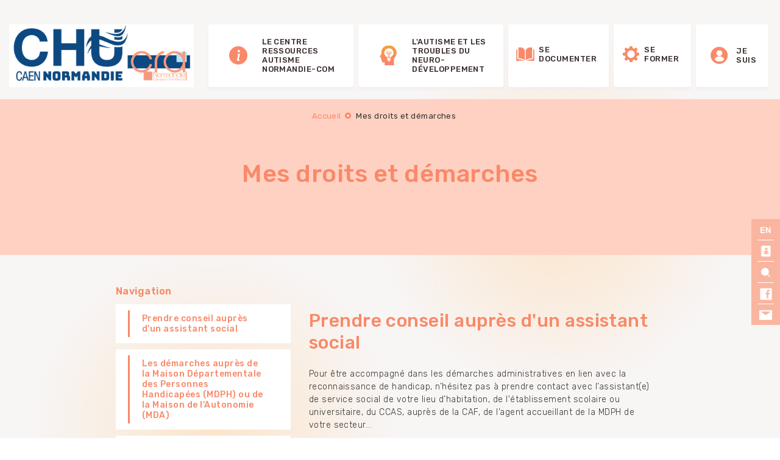

--- FILE ---
content_type: text/html; charset=UTF-8
request_url: http://cra-normandie-com.fr/mes-droits-et-demarches-0
body_size: 11556
content:
<!DOCTYPE html>
<html lang="fr" dir="ltr" prefix="content: http://purl.org/rss/1.0/modules/content/  dc: http://purl.org/dc/terms/  foaf: http://xmlns.com/foaf/0.1/  og: http://ogp.me/ns#  rdfs: http://www.w3.org/2000/01/rdf-schema#  schema: http://schema.org/  sioc: http://rdfs.org/sioc/ns#  sioct: http://rdfs.org/sioc/types#  skos: http://www.w3.org/2004/02/skos/core#  xsd: http://www.w3.org/2001/XMLSchema# ">
  <head>
    <meta charset="utf-8" />
<script async src="https://www.googletagmanager.com/gtag/js?id=G-FCK3LLMN8F" type="application/json" id="cookies_google_analytics_tracking_file"></script>
<script type="application/json" id="cookies_google_analytics_tracking_script">window.dataLayer = window.dataLayer || [];function gtag(){dataLayer.push(arguments)};gtag("js", new Date());gtag("set", "developer_id.dMDhkMT", true);gtag("config", "G-FCK3LLMN8F", {"groups":"default","page_placeholder":"PLACEHOLDER_page_location"});</script>
<link rel="canonical" href="http://cra-normandie-com.fr/mes-droits-et-demarches-0" />
<meta http-equiv="content-language" content="fr-FR" />
<meta name="robots" content="index, follow" />
<meta name="description" content="Prendre conseil auprès d&#039;un assistant social Pour être accompagné dans les démarches administratives en lien avec la reconnaissance de handicap," />
<meta name="abstract" content="Prendre conseil auprès d&#039;un assistant social Pour être accompagné dans les démarches administratives en lien avec la reconnaissance de handicap," />
<meta name="dcterms.title" content="Mes droits et démarches | CRA - Centre de ressources Autisme Normandie Calvados Orne Manche" />
<meta name="dcterms.description" content="Prendre conseil auprès d&#039;un assistant social Pour être accompagné dans les démarches administratives en lien avec la reconnaissance de handicap, n’hésitez pas à prendre contact avec l’assistant(e) de service social de votre lieu d’habitation, de l&#039;établissement scolaire ou universitaire, du CCAS, auprès de la CAF, de l’agent accueillant de la MDPH de votre secteur... Les démarches auprès de la Maison Départementale des Personnes Handicapées (MDPH) ou de la Maison de l&#039;Autonomie (MDA) La reconnaissance de handicap auprès de la Maison Départementale des Personnes Handicapées (M.D.P.H) ou de la Maison Départementale de l’Autonomie (M.D.A) permet d’ouvrir des droits : Concernant l’accompagnement et le soutien au quotidien,Le maintien de la scolarité,L’orientation vers les établissements médico-sociaux,Le maintien dans l’emploi,L’insertion professionnelle,L’insertion sociale. …… Le dossier unique peut-être rempli en ligne ou imprimer et envoyer à l’antenne du secteur d’habitation. Les délais de traitements des demandes peuvent prendre plusieurs mois, pour les renouvellements il est conseillé de faire les demandes au moins quatre mois avant la fin des droits notifiés. Les prestations de sécurité sociale Les Troubles du Spectre Autistique (T.S.A) font partis des pathologies reconnues dans les Affections Longue Durée (reconnus dans la liste figurant à l’article  D.322-1 du Code de Sécurité Sociale). Le protocole de soins est rempli par le médecin référent qui suit l’enfant et doit être transmis à l’organisme de sécurité sociale : CPAM, MSA ou RSI (protocole de soins établi pour une durée limitée). Le médecin référent doit remplir les demandes de renouvellement. La reconnaissance de l’affection longue durée permet : Un remboursement à 100% des consultations nécessaires dans le cadre du handicap (consultations médicales hors honoraires : kinésithérapie et orthophonie par exemple).Une prise en charge du coût des transports pour que l’enfant puisse se rendre aux différents rendez-vous médicaux sans remplir le protocole d’entente préalable. Les transports remboursables : ambulance, VSL, bus/tram/métro/train, avion, bateau et véhicule personnel." />
<meta name="dcterms.language" content="fr-FR" />
<meta property="og:site_name" content="CRA - Centre de ressources Autisme Normandie Calvados Orne Manche" />
<meta property="og:url" content="http://cra-normandie-com.fr/mes-droits-et-demarches-0" />
<meta property="og:title" content="Mes droits et démarches | CRA - Centre de ressources Autisme Normandie Calvados Orne Manche" />
<meta property="og:description" content="Prendre conseil auprès d&#039;un assistant social Pour être accompagné dans les démarches administratives en lien avec la reconnaissance de handicap, n’hésitez pas à prendre contact avec l’assistant(e) de service social de votre lieu d’habitation, de l&#039;établissement scolaire ou universitaire, du CCAS, auprès de la CAF, de l’agent accueillant de la MDPH de votre secteur... Les démarches auprès de la Maison Départementale des Personnes Handicapées (MDPH) ou de la Maison de l&#039;Autonomie (MDA) La reconnaissance de handicap auprès de la Maison Départementale des Personnes Handicapées (M.D.P.H) ou de la Maison Départementale de l’Autonomie (M.D.A) permet d’ouvrir des droits : Concernant l’accompagnement et le soutien au quotidien,Le maintien de la scolarité,L’orientation vers les établissements médico-sociaux,Le maintien dans l’emploi,L’insertion professionnelle,L’insertion sociale. …… Le dossier unique peut-être rempli en ligne ou imprimer et envoyer à l’antenne du secteur d’habitation. Les délais de traitements des demandes peuvent prendre plusieurs mois, pour les renouvellements il est conseillé de faire les demandes au moins quatre mois avant la fin des droits notifiés. Les prestations de sécurité sociale Les Troubles du Spectre Autistique (T.S.A) font partis des pathologies reconnues dans les Affections Longue Durée (reconnus dans la liste figurant à l’article  D.322-1 du Code de Sécurité Sociale). Le protocole de soins est rempli par le médecin référent qui suit l’enfant et doit être transmis à l’organisme de sécurité sociale : CPAM, MSA ou RSI (protocole de soins établi pour une durée limitée). Le médecin référent doit remplir les demandes de renouvellement. La reconnaissance de l’affection longue durée permet : Un remboursement à 100% des consultations nécessaires dans le cadre du handicap (consultations médicales hors honoraires : kinésithérapie et orthophonie par exemple).Une prise en charge du coût des transports pour que l’enfant puisse se rendre aux différents rendez-vous médicaux sans remplir le protocole d’entente préalable. Les transports remboursables : ambulance, VSL, bus/tram/métro/train, avion, bateau et véhicule personnel." />
<meta name="Generator" content="Drupal 9 (https://www.drupal.org)" />
<meta name="MobileOptimized" content="width" />
<meta name="HandheldFriendly" content="true" />
<meta name="viewport" content="width=device-width, initial-scale=1.0" />
<link rel="icon" href="/themes/custom/cra/favicon.ico" type="image/vnd.microsoft.icon" />

    <title>Mes droits et démarches | CRA - Centre de ressources</title>
    <link rel="stylesheet" media="all" href="/sites/default/files/css/css_He_bg198NS_Xrwm4FxiifPo6kaknaWhcYzpByXERYoo.css" />
<link rel="stylesheet" media="all" href="/sites/default/files/css/css_ZWxHiaGylitU4TQKXD0sXz2JhXDeNDhJxjN8mHFgEZM.css" />
<link rel="stylesheet" media="print" href="/sites/default/files/css/css_nCi3uQB4VLfMAIpbxzxP1N6XBGM-xeFBEaJbkGm80Vk.css" />


    
  </head>
          
      <body class="node-64 node-type-page page-mes-droits-et-demarches-0 section-mes-droits-et-demarches-0 role--anonymous with-subnav sidebar-first one-sidebar">
    <div id="skip">
      <a href="#main-menu" class="visually-hidden focusable skip-link">
        Skip to main navigation
      </a>
    </div>
    
      <div class="dialog-off-canvas-main-canvas" data-off-canvas-main-canvas>
    <div class="layout-container with-navigation">

  <!-- ______________________ HEADER _______________________ -->

  
      <div id="menu-bt"><span class="open">Menu</span><span class="close">Fermer</span></div>
    <nav id="navigation" class="menu with-primary">
      <div class="container">
          <div>
    


<div  id="block-logoheader" class="block-image-seule">
<a href="/">
            <div class="image_seule__image-block">  <img src="/sites/default/files/2024-09/Logo%20CRA%20fond%20blanc_0.png" width="404" height="137" alt="Logo CRA Normandie COM" loading="lazy" typeof="foaf:Image" />

</div>
      </a>
</div>
<nav role="navigation" aria-labelledby="block-mainmenu-menu" id="block-mainmenu" class="block block-menu navigation menu--main-menu">
            
  <h2 class="visually-hidden" id="block-mainmenu-menu">main menu</h2>
  

        
              <ul class="menu">
                    <li class="menu-item menu-item--expanded">
        <a href="/le-centre-ressources-autisme-normandie-com" data-drupal-link-system-path="node/80">Le centre ressources autisme normandie-com</a>
                                <ul class="menu">
                    <li class="menu-item">
        <a href="/qui-sommes-nous" data-drupal-link-system-path="node/20">Qui sommes-nous ?</a>
              </li>
                <li class="menu-item">
        <a href="/notre-equipe" data-drupal-link-system-path="node/21">Notre équipe</a>
              </li>
                <li class="menu-item">
        <a href="/faire-une-demande-au-cra-normandie-com" data-drupal-link-system-path="node/23">Faire une demande au CRA Normandie-COM</a>
              </li>
                <li class="menu-item">
        <a href="/le-conseil-dorientation-strategique" data-drupal-link-system-path="node/24">Le COS - Conseil d’orientation stratégique</a>
              </li>
                <li class="menu-item">
        <a href="/nos-documents-institutionnels" data-drupal-link-system-path="node/25">Nos documents institutionnels</a>
              </li>
                <li class="menu-item">
        <a href="https://cra-normandie-com.fr/form/enquete-de-satisfaction?nom_de_la_formation_suivie=Donnez-nous%20votre%20avis">Donnez-nous votre avis</a>
              </li>
                <li class="menu-item">
        <a href="/annuaire" data-drupal-link-system-path="annuaire">Annuaire des partenaires</a>
              </li>
                <li class="menu-item">
        <a href="/actualites" data-drupal-link-system-path="actualites">Actualités</a>
              </li>
        </ul>
  
              </li>
                <li class="menu-item menu-item--expanded">
        <a href="/lautisme-et-les-troubles-du-neuro-developpement" data-drupal-link-system-path="node/81">L&#039;autisme et les troubles du neuro-développement</a>
                                <ul class="menu">
                    <li class="menu-item">
        <a href="/strategie-nationale-pour-lautisme" data-drupal-link-system-path="node/29">Stratégie nationale pour l’autisme</a>
              </li>
                <li class="menu-item">
        <a href="/detecter-les-signes-dun-developpement-inhabituels" data-drupal-link-system-path="node/30">Détecter les signes d&#039;un développement inhabituels</a>
              </li>
                <li class="menu-item">
        <a href="/bonnes-pratiques-professionnelles" data-drupal-link-system-path="node/31">Bonnes pratiques professionnelles</a>
              </li>
                <li class="menu-item">
        <a href="/plan-daction-regional-autisme" data-drupal-link-system-path="node/32">Plan d’action régional autisme</a>
              </li>
                <li class="menu-item">
        <a href="/lautisme-et-les-troubles-du-neuro-developpement" data-drupal-link-system-path="node/81">L’autisme et les troubles du neurodéveloppement</a>
              </li>
        </ul>
  
              </li>
                <li class="menu-item menu-item--expanded">
        <a href="/se-documenter" data-drupal-link-system-path="node/82">Se documenter</a>
                                <ul class="menu">
                    <li class="menu-item">
        <a href="/je-recherche-de-la-documentation-1" data-drupal-link-system-path="node/36">Outils</a>
              </li>
                <li class="menu-item">
        <a href="/catalogues-documentaires-en-ligne" data-drupal-link-system-path="node/153">Catalogues documentaires en ligne</a>
              </li>
                <li class="menu-item">
        <a href="/les-brochures-thematiques" data-drupal-link-system-path="node/152">Les brochures thématiques</a>
              </li>
        </ul>
  
              </li>
                <li class="menu-item menu-item--expanded">
        <a href="/se-former" data-drupal-link-system-path="node/83">Se former</a>
                                <ul class="menu">
                    <li class="menu-item">
        <a href="/offres-de-formation-du-cra-normandie-com" data-drupal-link-system-path="node/37">Offres de formation du CRA Normandie - COM</a>
              </li>
                <li class="menu-item">
        <a href="/agenda" data-drupal-link-system-path="agenda">Agenda</a>
              </li>
                <li class="menu-item">
        <a href="/offres-de-formations-en-lien-avec-les-tsa-et-les-tnd-en-normandie" data-drupal-link-system-path="node/34">Offres de formations en lien avec TSA et les TND en Normandie</a>
              </li>
                <li class="menu-item">
        <a href="/offres-de-formation-nationales" data-drupal-link-system-path="node/38">Offres de formation nationales</a>
              </li>
        </ul>
  
              </li>
                <li class="menu-item menu-item--expanded">
        <a href="">Je suis</a>
                                <ul class="menu">
                    <li class="menu-item">
        <a href="/je-suis-un-parent-ou-un-proche-aidant" data-drupal-link-system-path="node/46">Je suis un parent ou un proche aidant</a>
              </li>
                <li class="menu-item">
        <a href="/je-suis-un-professionnel-etudiant" data-drupal-link-system-path="node/52">Je suis un professionnel / étudiant</a>
              </li>
                <li class="menu-item">
        <a href="/je-suis-une-personne-avec-un-trouble-du-spectre-de-lautisme" data-drupal-link-system-path="node/55">Je suis une personne avec un trouble du spectre de l’autisme</a>
              </li>
        </ul>
  
              </li>
                <li class="menu-item">
        <a href="/recherche" data-drupal-link-system-path="recherche">Recherche</a>
              </li>
                <li class="menu-item">
        <a href="https://www.facebook.com/GNCRAutisme/">Facebook</a>
              </li>
                <li class="menu-item">
        <a href="/nous-contacter" data-drupal-link-system-path="node/5">Contactez-nous</a>
              </li>
                <li class="menu-item">
        <a href="https://cra--normandie--com-fr.translate.goog/?_x_tr_sl=fr&amp;_x_tr_tl=en&amp;_x_tr_hl=fr&amp;_x_tr_pto=wapp">Langues</a>
              </li>
        </ul>
  


  </nav>


<nav role="navigation"  id="menu-block-jesuis" class="block block-menu navigation menu--je-suis">
  <ul class="menu">
    <li class="menu-item menu-item--expanded">
      <a href="javascript:void(0);" data-drupal-link-system-path="">Je suis</a>
           <div  id="block-blockjesuisenhome-2" class="block-jesuis">
              <div class="row-6 ">
            <div class="col-6 jesuis">
              <div class="txt-jesuis">Je suis...</div>
              <div class="coljesuis-wrap row-4">
                                  <div class="coljesuis col-4 jesuis0">
                    <div class="picto">  <img src="/sites/default/files/2022-03/pro.png" width="104" height="67" alt="Un professionnel ou un étudiant" loading="lazy" typeof="foaf:Image" />

</div>
                    <div class="titre">Un professionnel ou un étudiant</div>
                    <div class="lien-wrap">
                      <a class="lien" href="/je-suis-un-professionnel-etudiant">Accéder aux pages</a>
                    </div>
                  </div>
                                  <div class="coljesuis col-4 jesuis1">
                    <div class="picto">  <img src="/sites/default/files/2022-03/parent.png" width="90" height="86" alt="Un parent ou un proche aidant" loading="lazy" typeof="foaf:Image" />

</div>
                    <div class="titre">Un parent ou un proche aidant</div>
                    <div class="lien-wrap">
                      <a class="lien" href="/je-suis-un-parent-ou-un-proche-aidant">Accéder aux pages</a>
                    </div>
                  </div>
                                  <div class="coljesuis col-4 jesuis2">
                    <div class="picto">  <img src="/sites/default/files/2022-03/personne.png" width="92" height="92" alt="Une personne avec un trouble du spectre de l’autisme" loading="lazy" typeof="foaf:Image" />

</div>
                    <div class="titre">Une personne avec un trouble du spectre de l’autisme</div>
                    <div class="lien-wrap">
                      <a class="lien" href="/je-suis-une-personne-avec-un-trouble-du-spectre-de-lautisme">Accéder aux pages</a>
                    </div>
                  </div>
                              </div>
            </div>
              </div>
          </div>
    </li>
  </ul>
</nav>




  <!-- END OUTPUT from 'themes/custom/cra/templates/menu.html.twig' -->


</nav>






  </div>

        <ul>

        </ul>
        
      </div>
    </nav><!-- /#navigation -->
  
  <!-- ______________________ MAIN _______________________ -->

  <div id="main">
    <div class="container">
      <div id="content-wrapper">
        <div id="bandeau-titre">
            <div>
    <div id="block-breadcrumbs" class="block-system block-breadcrumbs">
  
    
        <nav class="breadcrumb" role="navigation" aria-labelledby="system-breadcrumb">
    <h2 id="system-breadcrumb" class="visually-hidden">Fil d'Ariane</h2>
    <ol>
          <li>
                  <a href="/">Accueil</a>
              </li>
          <li>
                  Mes droits et démarches
              </li>
        </ol>
  </nav>

  </div>
<div id="block-pagetitle" class="block-core block-pagetitle">
  
    
      
  <h1><span property="schema:name">Mes droits et démarches</span>
</h1>


  </div>

  </div>

        </div>
        <section id="content">

          <div id="content-header">


            
          </div><!-- /#content-header -->



          <div id="help">
            
          </div>

          <div id="content-area">
              <div>
    <div data-drupal-messages-fallback class="hidden"></div>

<article data-history-node-id="64" role="article" about="/mes-droits-et-demarches-0" typeof="schema:WebPage" class="node">

      <header>
      
              <span property="schema:name" content="Mes droits et démarches" class="hidden"></span>


      
          </header>
  
  <div class="content">
    
            <div property="schema:text" class="page__body">
<h2>Prendre conseil auprès d'un assistant social</h2>



<p>Pour être accompagné dans les démarches administratives en lien avec la reconnaissance de handicap, n’hésitez pas à prendre contact avec l’assistant(e) de service social de votre lieu d’habitation, de l'établissement scolaire ou universitaire, du CCAS, auprès de la CAF, de l’agent accueillant de la MDPH de votre secteur...</p>



<h2>Les démarches auprès de la Maison Départementale des Personnes Handicapées (MDPH) ou de la Maison de l'Autonomie (MDA)</h2>



<p>La reconnaissance de handicap auprès de la Maison Départementale des Personnes Handicapées (M.D.P.H) ou de la Maison Départementale de l’Autonomie (M.D.A) permet&nbsp;d’ouvrir des droits&nbsp;:</p>



<ul><li>Concernant l’accompagnement et le soutien au quotidien,</li><li>Le maintien de la scolarité,</li><li>L’orientation vers les établissements médico-sociaux,</li><li>Le maintien dans l’emploi,</li><li>L’insertion professionnelle,</li><li>L’insertion sociale.</li></ul>



<p>……</p>



<p>Le dossier unique peut-être rempli en ligne ou imprimer et envoyer à l’antenne du secteur d’habitation.</p>



<p>Les délais de traitements des demandes peuvent prendre plusieurs mois, pour les renouvellements il est conseillé de faire les demandes au moins quatre mois avant la fin des droits notifiés.</p>



<h2>Les prestations de sécurité sociale</h2>



<p>Les Troubles du Spectre Autistique (T.S.A) font partis des pathologies reconnues dans les Affections Longue Durée (reconnus dans la liste figurant à l’article&nbsp; D.322-1 du Code de Sécurité Sociale).</p>



<p>Le protocole de soins est rempli <strong>par le médecin référent </strong>qui suit l’enfant et doit être transmis à l’organisme de sécurité sociale : CPAM, MSA ou RSI (protocole de soins établi pour une <strong>durée limitée).</strong></p>



<p>Le médecin référent doit remplir les demandes de renouvellement.</p>



<p>La reconnaissance de l’affection longue durée permet :</p>



<ul><li>Un remboursement à 100% des consultations nécessaires dans le cadre du handicap (consultations médicales hors honoraires : kinésithérapie et orthophonie par exemple).</li><li>Une prise en charge du coût des transports pour que l’enfant puisse se rendre aux différents rendez-vous médicaux <strong>sans </strong>remplir le protocole d’entente préalable.</li></ul>



<p>Les transports remboursables : ambulance, VSL, bus/tram/métro/train, avion, bateau et véhicule personnel.</p>
</div>
      
  </div><!-- /.content -->

      <div class="links">
      
    </div><!-- /.links -->
  
</article><!-- /.node -->

  </div>

          </div>

                      <section id="postcontent">
              <div class="container">
                <div id="postcontent-region">
                    <div>
    <div id="block-webform" class="block-webform">
  
    
      <form class="webform-submission-form webform-submission-add-form webform-submission-question-documentation-utile-form webform-submission-question-documentation-utile-add-form webform-submission-question-documentation-utile-node-64-form webform-submission-question-documentation-utile-node-64-add-form js-webform-details-toggle webform-details-toggle" data-drupal-selector="webform-submission-question-documentation-utile-node-64-add-form" action="/mes-droits-et-demarches-0" method="post" id="webform-submission-question-documentation-utile-node-64-add-form" accept-charset="UTF-8">
  
  <fieldset data-drupal-selector="edit-cette-documentation-vous-a-t-elle-ete-utile-" id="edit-cette-documentation-vous-a-t-elle-ete-utile---wrapper" class="radios--wrapper fieldgroup form-composite webform-composite-visible-title js-webform-type-radios webform-type-radios js-form-item form-item js-form-wrapper form-wrapper" role="radiogroup" aria-labelledby="edit-cette-documentation-vous-a-t-elle-ete-utile---wrapper-legend">
      <legend id="edit-cette-documentation-vous-a-t-elle-ete-utile---wrapper-legend">
    <span class="fieldset-legend">Avez-vous trouvé l’information recherchée ?</span>
  </legend>
  <div class="fieldset-wrapper">
                <div id="edit-cette-documentation-vous-a-t-elle-ete-utile-" class="js-webform-radios webform-options-display-one-column"><div class="js-form-item form-item js-form-type-radio form-item-cette-documentation-vous-a-t-elle-ete-utile- js-form-item-cette-documentation-vous-a-t-elle-ete-utile-">
        <input data-drupal-selector="edit-cette-documentation-vous-a-t-elle-ete-utile-oui" type="radio" id="edit-cette-documentation-vous-a-t-elle-ete-utile-oui" name="cette_documentation_vous_a_t_elle_ete_utile_" value="Oui" class="form-radio" />

        <label for="edit-cette-documentation-vous-a-t-elle-ete-utile-oui" class="option">Oui</label>
      </div>
<div class="js-form-item form-item js-form-type-radio form-item-cette-documentation-vous-a-t-elle-ete-utile- js-form-item-cette-documentation-vous-a-t-elle-ete-utile-">
        <input data-drupal-selector="edit-cette-documentation-vous-a-t-elle-ete-utile-non" type="radio" id="edit-cette-documentation-vous-a-t-elle-ete-utile-non" name="cette_documentation_vous_a_t_elle_ete_utile_" value="Non" class="form-radio" />

        <label for="edit-cette-documentation-vous-a-t-elle-ete-utile-non" class="option">Non</label>
      </div>
</div>

          </div>
</fieldset>
<div class="js-webform-states-hidden js-form-item form-item js-form-type-textarea form-item-detail js-form-item-detail">
      <label for="edit-detail"> Dites-nous quelles informations vous souhaitiez trouver : </label>
        <div>
  <textarea data-drupal-selector="edit-detail" data-drupal-states="{&quot;visible&quot;:{&quot;.webform-submission-question-documentation-utile-node-64-add-form :input[name=\u0022cette_documentation_vous_a_t_elle_ete_utile_\u0022]&quot;:{&quot;value&quot;:&quot;Non&quot;}}}" id="edit-detail" name="detail" rows="5" cols="60" class="form-textarea"></textarea>
</div>

        </div>
<input data-drupal-selector="edit-page" type="hidden" name="page" value="Mes droits et démarches" />
<input data-drupal-selector="edit-lien-page" type="hidden" name="lien_page" value="http://cra-normandie-com.fr/mes-droits-et-demarches-0" />
<div class="js-webform-states-hidden form-actions webform-actions js-form-wrapper form-wrapper" data-drupal-selector="edit-actions" data-drupal-states="{&quot;visible&quot;:{&quot;.webform-submission-question-documentation-utile-node-64-add-form :input[name=\u0022cette_documentation_vous_a_t_elle_ete_utile_\u0022]&quot;:{&quot;checked&quot;:true}}}" id="edit-actions"><input class="webform-button--submit button button--primary js-form-submit form-submit" data-drupal-selector="edit-actions-submit" type="submit" id="edit-actions-submit" name="op" value="Envoyer" />

</div>
<input autocomplete="off" data-drupal-selector="form-xi5gn5venu0vxxt6-mrvr3gohllnej1p1vxaqsm-dve" type="hidden" name="form_build_id" value="form-xi5GN5vENu0VXxt6-mRVr3GOHLlNej1P1vxaqSm_dvE" />
<input data-drupal-selector="edit-webform-submission-question-documentation-utile-node-64-add-form" type="hidden" name="form_id" value="webform_submission_question_documentation_utile_node_64_add_form" />


  
</form>

  </div>

  </div>

                </div>
              </div>
            </section>
          

        </section><!-- /#content -->

                  <aside id="sidebar-first" class="column sidebar first">
              <div>
    
<div  id="block-contactannuairestructure--3" class="block-contact">

  

                      <h2>MDPH du Calvados</h2>        <div class="adresse-wrap">
          <div class="adresse-int">
                            <div class="line tel"><a href="tel:0800 100 522 (numéro vert)">0800 100 522 (numéro vert)</a></div>
                                    <div class="line add">
                                          <div>17, rue du 11-Novembre</div>              
                              <div>14000 CAEN</div>
                          </div>
                            <div class="line mail"><a href="mailto:mdph@calvados.fr">mdph@calvados.fr</a></div>
                                      <div class="line web">
                <a href="https://www.calvados.fr/mdph">https://www.calvados.fr/mdph</a>
              </div>
                      </div>
        </div>
        
        
                              <h2>MDPH de l&#039;Orne</h2>        <div class="adresse-wrap">
          <div class="adresse-int">
                                    <div class="line add">
                                          <div>13 Rue Marchand-Saillant</div>              
                              <div>61000 Alençon</div>
                          </div>
                                      <div class="line web">
                <a href="https://mdph61.fr/">https://mdph61.fr/</a>
              </div>
                      </div>
        </div>
        
        
                              <h2>MDA de la Manche</h2>        <div class="adresse-wrap">
          <div class="adresse-int">
                                    <div class="line add">
                                          <div>586 Rue de l&#039;Exode</div>              
                              <div>50008 Saint-Lô</div>
                          </div>
                                      <div class="line web">
                <a href="https://www.manche.fr/maccompagne/vivre-mon-handicap/suivre-mon-dossier-daides/">https://www.manche.fr/maccompagne/vivre-mon-handicap/suivre-mon-dossier-daides/</a>
              </div>
                      </div>
        </div>
        
        
                      
        
                            <h2>Documents utiles</h2>
        <div class="doc-wrap">
          <div class="doc-int">
                        <a target="_blank" href="http://cra-normandie-com.fr/sites/default/files/2022-05/GNCRA_Brochure-MDPH-2021_Web-1.pdf">Brochure GNCRA : le Parcours MDPH</a>

            <div class="infos">
              [pdf] 1.50 MB
            </div>
          </div>
          <div class="btn-wrap">
            <a target="_blank" class="btn-down" href="http://cra-normandie-com.fr/sites/default/files/2022-05/GNCRA_Brochure-MDPH-2021_Web-1.pdf"> </a>
          </div>
        </div>
                  

</div>


<div  id="block-partager--3" class="block-share">
  <h2>Partager</h2>
  <div class="share-wrap">
    <div class="facebook"><a target="_blank" href="https://www.facebook.com/sharer.php?u=http://cra-normandie-com.fr/mes-droits-et-demarches-0" title="Partager sur Facebook"></a></div>
    <div class="twitter"><a  target="_blank" href="https://twitter.com/share?url=http://cra-normandie-com.fr/mes-droits-et-demarches-0&text=Mes droits et démarches&via=CRA" title="Partager sur Twitter"></a></div>
    <div class="linkedin"><a  target="_blank" href="https://www.linkedin.com/shareArticle?url=http://cra-normandie-com.fr/mes-droits-et-demarches-0&title=Mes droits et démarches" title="Partager sur Linkedin"></a></div>
    <div class="mail"><a  target="_blank"  href="mailto:?subject=Mes droits et démarches&body=Je partage ce site: http://cra-normandie-com.fr/mes-droits-et-demarches-0" title="Partager par Email"></a></div>
  </div>
</div>

  </div>

          </aside><!-- /#sidebar-first -->
        
        
      </div><!-- /#content-wrapper -->
    </div><!-- /.container -->
  </div><!-- /#main -->


  <!-- ______________________ liste agenda _______________________ -->

    <!-- ______________________ satisfaction _______________________ -->

  
  <!-- ______________________ Newsletter _______________________ -->

      <section id="newsletter">
      <div class="container">
        <div id="newsletter-region">
          <h2><span>recevoir La lettre d’information</span> du cra normandie</h2>
            <div>
    <div class="mailchimp-signup-subscribe-form block-mailchimp-signup block-mailchimp-newsletter" data-drupal-selector="mailchimp-signup-subscribe-block-recevoir-la-lettre-d-information-form" id="block-mailchimp-newsletter">
  
    
      <div id="mailchimp-signup-subscribe-block-recevoir-la-lettre-d-information-form"><form action="/mes-droits-et-demarches-0" method="post" id="mailchimp-signup-subscribe-block-recevoir-la-lettre-d-information-form" accept-charset="UTF-8">
  <div id="mailchimp-response-mailchimp_signup_subscribe_block_recevoir_la_lettre_d_information_form-wrapper"></div><div id="mailchimp-newsletter-210a03a3dc-mergefields" class="mailchimp-newsletter-mergefields"><div class="js-form-item form-item js-form-type-email form-item-mergevars-email js-form-item-mergevars-email">
      <label for="edit-mergevars-email" class="js-form-required form-required">Adresse de courriel</label>
        <input data-drupal-selector="edit-mergevars-email" type="email" id="edit-mergevars-email" name="mergevars[EMAIL]" value="" size="25" maxlength="254" class="form-email required" required="required" aria-required="true" />

        </div>
</div><div class="js-form-item form-item js-form-type-checkbox form-item-gdpr-consent js-form-item-gdpr-consent">
        <input data-drupal-selector="edit-gdpr-consent" type="checkbox" id="edit-gdpr-consent" name="gdpr_consent" value="1" class="form-checkbox required" required="required" aria-required="true" />

        <label for="edit-gdpr-consent" class="option js-form-required form-required">J'autorise le CRA à exploiter les données transmises via ce formulaire dans le cadre de ma demande.</label>
      </div>
<input autocomplete="off" data-drupal-selector="form-sx-aa1rkuheflz95v1kitwwjrqnqqskex1gn3vmqsbi" type="hidden" name="form_build_id" value="form-SX_AA1rkUHeFLz95v1KItWWjRqNQqSKEX1Gn3vmqsBI" />
<input data-drupal-selector="edit-mailchimp-signup-subscribe-block-recevoir-la-lettre-d-information-form" type="hidden" name="form_id" value="mailchimp_signup_subscribe_block_recevoir_la_lettre_d_information_form" />
<div data-drupal-selector="edit-actions" class="form-actions js-form-wrapper form-wrapper" id="edit-actions--3"><input data-drupal-selector="mailchimp-signup-subscribe-block-recevoir-la-lettre-d-information-form-edit-submit" type="submit" id="mailchimp-signup-subscribe-block-recevoir-la-lettre-d-information-form-edit-submit" name="op" value="S&#039;inscrire" class="button js-form-submit form-submit" />
</div>

</form>
</div>
  </div>

  </div>

        </div>
      </div>
    </section>
  
  <!-- ______________________ horaires _______________________ -->
      <section id="horaires">
      <div class="container">
            <div>
    

<div class="block-horaires">
  <div class="row-6">
    <div class="col-6 col-gauche">
      <div class="picto-wrap">
      
            <div class="horaires__picto-gauche">  <img src="/sites/default/files/2022-03/clock.png" width="42" height="42" alt="" loading="lazy" typeof="foaf:Image" />

</div>
      
      </div>
      <div class="text-wrap">
      
            <div class="horaires__titre-horaires-gauche">Horaires d’ouverture du secrétariat du CRA Normandie</div>
      
      
            <div class="horaires__horaires-gauche">Lundi/Mercredi/ Jeudi :  8h30-12h30 et 13h45-16h30<br />
Mardi : 13h45 / 17h<br />
Vendredi : 8h30-12h30 / 13h45-16h<br />
02 31 06 58 20 ou 21 </div>
      
      </div>
    </div>
    <div class="col-6 col-droite">
      <div class="picto-wrap">
        
            <div class="horaires__picto-droite">  <img src="/sites/default/files/2022-03/book.png" width="30" height="30" alt="" loading="lazy" typeof="foaf:Image" />

</div>
      
      </div>
      <div class="text-wrap">
        
            <div class="horaires__titre-horaires-droite">Horaires d’ouverture du centre de documentation</div>
      
        
            <div class="horaires__horaires-droite">Lundi :10h -12h30 et 13h30 -17H<br />
Mardi : Fermé et 13h30-17H<br />
Mercredi : 10h -12h30 et 13h30 -17H<br />
Jeudi : 10h -12h30 et 13h30 -16h30<br />
Vendredi : Fermé</div>
      
      </div>
    </div>
  </div>
</div>

  </div>

      </div>
    </section>
  
  <!-- ______________________ FOOTER _______________________ -->

      <footer id="footer">
      <div class="container">
        <div id="footer-region">
            <div>
    


<div  id="block-logofooter--2" class="block-image-seule">
<a href="/">
            <div class="image_seule__image-block">  <img src="/sites/default/files/2024-09/Logo%20CRA%20fond%20blanc_2.png" width="404" height="137" alt="Logo CRA Normandie COM" loading="lazy" typeof="foaf:Image" />

</div>
      </a>
</div>
<nav role="navigation" aria-labelledby="block-menufooter-menu" id="block-menufooter" class="block block-menu navigation menu--menu-footer">
            
  <h2 class="visually-hidden" id="block-menufooter-menu">menu footer</h2>
  

        
              <ul class="menu">
                    <li class="menu-item">
        <a href="/faq" data-drupal-link-system-path="node/3">FAQ</a>
              </li>
                <li class="menu-item">
        <a href="/nous-contacter" data-drupal-link-system-path="node/5">Nous contacter</a>
              </li>
                <li class="menu-item">
        <a href="/sitemap" data-drupal-link-system-path="sitemap">Plan du site</a>
              </li>
        </ul>
  


  </nav>
<nav role="navigation" aria-labelledby="block-pieddepage-menu" id="block-pieddepage" class="block block-menu navigation menu--footer">
            
  <h2 class="visually-hidden" id="block-pieddepage-menu">Pied de page</h2>
  

        
              <ul class="menu">
                    <li class="menu-item">
        <a href="/mentions-legales" data-drupal-link-system-path="node/6">Mentions légales</a>
              </li>
                <li class="menu-item">
        <a href="/politique-de-confidentialite" data-drupal-link-system-path="node/7">Politique de confidentialité</a>
              </li>
            <li class="iif"><a href="https://imageinfrance.com">Réalisation <img alt="Réalisation Image in France" src="/themes/custom/cra/images/optimized/logo_iif_white.svg"></a></li>
    </ul>
  


  </nav>
<div class="search-api-page-block-form-recherche2 search-api-page-block-form search-form search-block-form container-inline block block-search" data-drupal-selector="search-api-page-block-form-recherche2-2" id="block-searchapipagesearchblockform--2">
  <a href="javascript:void(0);" id="close-search"></a>
  
      <h2>Recherche :</h2>
    
      <form action="/mes-droits-et-demarches-0" method="post" id="search-api-page-block-form-recherche2--2" accept-charset="UTF-8">
  <div class="js-form-item form-item js-form-type-search-api-autocomplete form-item-keys js-form-item-keys form-no-label">
      <label for="edit-keys--2" class="visually-hidden">Rechercher</label>
        <input title="Saisir les termes à rechercher." data-drupal-selector="edit-keys" data-search-api-autocomplete-search="recherche2" class="form-autocomplete form-text" data-autocomplete-path="/search_api_autocomplete/recherche2" type="text" id="edit-keys--2" name="keys" value="" size="15" maxlength="128" />

        </div>
<input autocomplete="off" data-drupal-selector="form-ngi-7p1yhfhdvhx-pfe3lipcap1m4nlvgxgie4ivc1q" type="hidden" name="form_build_id" value="form-NgI-7p1YHfHDVHX_pfE3LIPcAp1m4nlVgxGIe4ivC1Q" />
<input data-drupal-selector="edit-search-api-page-block-form-recherche2-2" type="hidden" name="form_id" value="search_api_page_block_form_recherche2" />
<div data-drupal-selector="edit-actions" class="form-actions js-form-wrapper form-wrapper" id="edit-actions--2"><input class="search-form__submit button js-form-submit form-submit" data-drupal-selector="edit-submit" type="submit" id="edit-submit--2" name="op" value="Rechercher" />
</div>

</form>

  </div>


<div  id="block-stickybarredroite--2" class="block-sticky">
    <div class="row">
              <div class="link-item">
          <a href="https://cra--normandie--com-fr.translate.goog/?_x_tr_sl=fr&amp;_x_tr_tl=en&amp;_x_tr_hl=fr&amp;_x_tr_pto=wapp">
            <img src="/sites/default/files/2022-04/en_inv-svg.png" />
          </a>
        </div>
              <div class="link-item">
          <a href="/annuaire">
            <img src="/sites/default/files/2022-03/repertoire.png" />
          </a>
        </div>
              <div class="link-item">
          <a href="/recherche">
            <img src="/sites/default/files/2022-03/bx_bxs-search.png" />
          </a>
        </div>
              <div class="link-item">
          <a href="https://www.facebook.com/CHUCaenNormandie/">
            <img src="/sites/default/files/2022-03/el_facebook.png" />
          </a>
        </div>
              <div class="link-item">
          <a href="/nous-contacter">
            <img src="/sites/default/files/2022-03/mail.png" />
          </a>
        </div>
          </div>
</div>
<div id="block-cookiesui" class="block-cookies block-cookiesui">
  
    
        
<div id="cookiesjsr"></div>

  </div>

  </div>

        </div>
      </div>
    </footer><!-- /#footer -->
  
</div><!-- /.layout-container -->

  </div>

    
    <script type="application/json" data-drupal-selector="drupal-settings-json">{"path":{"baseUrl":"\/","scriptPath":null,"pathPrefix":"","currentPath":"node\/64","currentPathIsAdmin":false,"isFront":false,"currentLanguage":"fr"},"pluralDelimiter":"\u0003","suppressDeprecationErrors":true,"ajaxPageState":{"libraries":"cookies\/cookiesjsr.cdn,cookies\/cookiesjsr.styles,cookies_ga\/analytics,core\/drupal.ajax,core\/jquery.form,core\/normalize,cra\/global,google_analytics\/google_analytics,gutenberg\/blocks-view,iifcontacts_block\/block-view,iifdocsutiles_block\/block-view,iiffaq_block\/block-view,iifformations_block\/block-view,iifliensutiles_block\/block-view,iifpartenaires_block\/block-view,iiftimes_block\/block-view,search_api_autocomplete\/search_api_autocomplete,statistics\/drupal.statistics,system\/base,webform\/webform.composite,webform\/webform.element.details.save,webform\/webform.element.details.toggle,webform\/webform.element.message,webform\/webform.element.options,webform\/webform.form","theme":"cra","theme_token":null},"ajaxTrustedUrl":{"form_action_p_pvdeGsVG5zNF_XLGPTvYSKCf43t8qZYSwcfZl2uzM":true,"\/mes-droits-et-demarches-0?ajax_form=1":true},"google_analytics":{"account":{},"trackOutbound":true,"trackMailto":true,"trackTel":true,"trackDownload":true,"trackDownloadExtensions":"7z|aac|arc|arj|asf|asx|avi|bin|csv|doc(x|m)?|dot(x|m)?|exe|flv|gif|gz|gzip|hqx|jar|jpe?g|js|mp(2|3|4|e?g)|mov(ie)?|msi|msp|pdf|phps|png|ppt(x|m)?|pot(x|m)?|pps(x|m)?|ppam|sld(x|m)?|thmx|qtm?|ra(m|r)?|sea|sit|tar|tgz|torrent|txt|wav|wma|wmv|wpd|xls(x|m|b)?|xlt(x|m)|xlam|xml|z|zip"},"cookiesjsr":{"config":{"cookie":{"name":"cookiesjsr","expires":31536000000,"domain":"","sameSite":"Lax","secure":false},"library":{"libBasePath":"https:\/\/cdn.jsdelivr.net\/gh\/jfeltkamp\/cookiesjsr@1\/dist","libPath":"https:\/\/cdn.jsdelivr.net\/gh\/jfeltkamp\/cookiesjsr@1\/dist\/cookiesjsr.min.js","scrollLimit":250},"callback":{"method":"post","url":"\/cookies\/consent\/callback.json","headers":[]},"interface":{"openSettingsHash":"#editCookieSettings","showDenyAll":true,"denyAllOnLayerClose":false,"settingsAsLink":false,"availableLangs":["fr"],"defaultLang":"fr","groupConsent":true,"cookieDocs":true}},"services":{"default":{"id":"default","services":[{"key":"base","type":"default","name":"Cookies requis","info":{"value":"\u003Ctable\u003E\r\n\t\u003Cthead\u003E\r\n\t\t\u003Ctr\u003E\r\n\t\t\t\u003Cth width=\u002215%\u0022\u003ENom du Cookie\u003C\/th\u003E\r\n\t\t\t\u003Cth width=\u002215%\u0022\u003Edur\u00e9e de vie\u003C\/th\u003E\r\n\t\t\t\u003Cth\u003EDescription\u003C\/th\u003E\r\n\t\t\u003C\/tr\u003E\r\n\t\u003C\/thead\u003E\r\n\t\u003Ctbody\u003E\r\n\t\t\u003Ctr\u003E\r\n\t\t\t\u003Ctd\u003E\u003Ccode dir=\u0022ltr\u0022 translate=\u0022no\u0022\u003ESSESS\u0026lt;ID\u0026gt;\u003C\/code\u003E\u003C\/td\u003E\r\n\t\t\t\u003Ctd\u003E1 mois\u003C\/td\u003E\r\n\t\t\t\u003Ctd\u003ESi vous \u00eates connect\u00e9 \u00e0 ce site Web, un cookie de session est n\u00e9cessaire pour identifier et connecter votre navigateur \u00e0 votre compte d\u0027utilisateur dans le serveur principal de ce site Web.\u003C\/td\u003E\r\n\t\t\u003C\/tr\u003E\r\n\t\t\u003Ctr\u003E\r\n\t\t\t\u003Ctd\u003E\u003Ccode dir=\u0022ltr\u0022 translate=\u0022no\u0022\u003Ecookiesjsr\u003C\/code\u003E\u003C\/td\u003E\r\n\t\t\t\u003Ctd\u003E1 an\u003C\/td\u003E\r\n\t\t\t\u003Ctd\u003ELors de votre premi\u00e8re visite sur ce site, il vous a \u00e9t\u00e9 demand\u00e9 votre autorisation pour utiliser plusieurs services (y compris ceux de tiers) n\u00e9cessitant l\u0027enregistrement de donn\u00e9es dans votre navigateur (cookies, stockage local). Vos d\u00e9cisions concernant chaque service (autoriser, refuser) sont stock\u00e9es dans ce cookie et sont r\u00e9utilis\u00e9es chaque fois que vous visitez ce site Web.\u003C\/td\u003E\r\n\t\t\u003C\/tr\u003E\r\n\t\u003C\/tbody\u003E\r\n\u003C\/table\u003E\r\n","format":"full_html"},"uri":"","needConsent":false}],"weight":1},"performance":{"id":"performance","services":[{"key":"analytics","type":"performance","name":"Google Analytics","info":{"value":"\u003Ctable\u003E\r\n\t\u003Cthead\u003E\r\n\t\t\u003Ctr\u003E\r\n\t\t\t\u003Cth width=\u002215%\u0022\u003ENom du Cookie\u003C\/th\u003E\r\n\t\t\t\u003Cth width=\u002215%\u0022\u003Edur\u00e9e de vie\u003C\/th\u003E\r\n\t\t\t\u003Cth\u003EDescription\u003C\/th\u003E\r\n\t\t\u003C\/tr\u003E\r\n\t\u003C\/thead\u003E\r\n\t\u003Ctbody\u003E\r\n\t\t\u003Ctr\u003E\r\n\t\t\t\u003Ctd\u003EGoogle Analytics\u003Ccode dir=\u0022ltr\u0022 translate=\u0022no\u0022\u003E _ga\u003C\/code\u003E\u003C\/td\u003E\r\n\t\t\t\u003Ctd\u003E1 an\u003C\/td\u003E\r\n\t\t\t\u003Ctd\u003ECes cookies nous aident \u00e0 d\u00e9terminer si, \u00e0 quelle fr\u00e9quence et pendant combien de temps des sous-pages particuli\u00e8res de notre site Web sont consult\u00e9es et \u00e0 quel contenu les utilisateurs sont particuli\u00e8rement int\u00e9ress\u00e9s. Termes de recherche, pays, r\u00e9gion et (le cas \u00e9ch\u00e9ant) la ville \u00e0 partir de laquelle le site Web est consult\u00e9s sont \u00e9galement enregistr\u00e9s, de m\u00eame que la proportion d\u0027appareils mobiles utilis\u00e9s pour acc\u00e9der au site Web. Nous utilisons ces informations pour compiler des rapports statistiques qui nous aident \u00e0 adapter le contenu de notre site Web \u00e0 vos besoins.\u003C\/td\u003E\r\n\t\t\u003C\/tr\u003E\r\n\t\u003C\/tbody\u003E\r\n\u003C\/table\u003E\r\n","format":"full_html"},"uri":"https:\/\/support.google.com\/analytics\/answer\/6004245","needConsent":true}],"weight":30}},"translation":{"_core":{"default_config_hash":"r0JMDv27tTPrhzD4ypdLS0Jijl0-ccTUdlBkqvbAa8A"},"langcode":"fr","bannerText":"Nous utilisons des cookies pour vous garantir la meilleure exp\u00e9rience sur notre site web. Cliquez sur \u00abJ\u0027accepte\u00bb pour continuer \u00e0 profiter de notre site Internet avec tous les cookies ou cliquez sur \u00ab Param\u00e8tres \u00bb pour configurer vos pr\u00e9f\u00e9rences.","privacyPolicy":"Politique de confidentialit\u00e9","privacyUri":"\/politique-de-confidentialite","imprint":"Imprint","imprintUri":"","cookieDocs":"","cookieDocsUri":"","denyAll":"Je refuse","alwaysActive":"Toujours actif","settings":"Param\u00e8tres des cookies","acceptAll":"Tout accepter","allowAll":"Tout accepter","requiredCookies":"Cookies requis","cookieSettings":"Param\u00e8tres des cookies","close":"Fermer","officialWebsite":"","readMore":"Voir plus","allowed":"autoris\u00e9","denied":"refus\u00e9e","settingsAllServices":"Tous les param\u00e8tres","saveSettings":"Enregistrer","default_langcode":"en","credit":"","default":{"title":"C\u0027est quoi les cookies ?","details":"Les cookies sont de petits fichiers texte qui sont plac\u00e9s par votre navigateur sur votre appareil afin de stocker certaines informations. Gr\u00e2ce aux informations stock\u00e9es et renvoy\u00e9es, un site Web peut reconna\u00eetre que vous y avez d\u00e9j\u00e0 acc\u00e9d\u00e9 et que vous l\u0027avez visit\u00e9 \u00e0 l\u0027aide du navigateur de votre terminal. Nous utilisons ces informations pour organiser et afficher le site Web de mani\u00e8re optimale en fonction de vos pr\u00e9f\u00e9rences. Dans ce processus, seul le cookie lui-m\u00eame est identifi\u00e9 sur votre appareil. Les donn\u00e9es personnelles ne sont stock\u00e9es qu\u0027apr\u00e8s votre consentement expr\u00e8s ou lorsque cela est absolument n\u00e9cessaire pour permettre l\u0027utilisation du service que nous fournissons et auquel vous acc\u00e9dez."},"performance":{"title":"Cookies de performance","details":"Les cookies de performance collectent des informations agr\u00e9g\u00e9es sur la mani\u00e8re dont notre site Web est utilis\u00e9. L\u0027objectif est d\u0027en am\u00e9liorer l\u0027attractivit\u00e9, le contenu et la fonctionnalit\u00e9. Ces cookies nous aident \u00e0 d\u00e9terminer si, \u00e0 quelle fr\u00e9quence et pendant combien de temps des sous-pages particuli\u00e8res de notre site Web sont consult\u00e9es et \u00e0 quel contenu les utilisateurs sont particuli\u00e8rement int\u00e9ress\u00e9s. Termes de recherche, pays, r\u00e9gion et (le cas \u00e9ch\u00e9ant) la ville \u00e0 partir de laquelle le site Web est consult\u00e9s sont \u00e9galement enregistr\u00e9s, de m\u00eame que la proportion d\u0027appareils mobiles utilis\u00e9s pour acc\u00e9der au site Web. Nous utilisons ces informations pour compiler des rapports statistiques qui nous aident \u00e0 adapter le contenu de notre site Web \u00e0 vos besoins et \u00e0 optimiser notre offre."}}},"ajax":{"mailchimp-signup-subscribe-block-recevoir-la-lettre-d-information-form-edit-submit":{"callback":"::ajaxSubmit","response_wrapper":"mailchimp-response-mailchimp_signup_subscribe_block_recevoir_la_lettre_d_information_form-wrapper","event":"mousedown","keypress":true,"prevent":"click","url":"\/mes-droits-et-demarches-0?ajax_form=1","dialogType":"ajax","submit":{"_triggering_element_name":"op","_triggering_element_value":"S\u0027inscrire"}}},"statistics":{"data":{"nid":"64"},"url":"\/core\/modules\/statistics\/statistics.php"},"user":{"uid":0,"permissionsHash":"04335cda60dc5fa5c401fa706243f64c342e19f8b192427a0c7fcf48ebdba2f7"}}</script>
<script src="/sites/default/files/js/js_7Jvf1QxypSiNKpfqdKAPc2JYSmLeZTcG8VfGDx_reUY.js"></script>
<script src="/modules/contrib/cookies/js/cookiesjsr.conf.js?v=9.3.14"></script>
<script src="https://cdn.jsdelivr.net/gh/jfeltkamp/cookiesjsr@1/dist/cookiesjsr-preloader.min.js" defer></script>
<script src="/sites/default/files/js/js_XSH0oBrVauftV0WXlweMPwPYbpQYxS2Y-HIPkDkS7wY.js"></script>

      </body>
</html>


--- FILE ---
content_type: text/css
request_url: http://cra-normandie-com.fr/sites/default/files/css/css_ZWxHiaGylitU4TQKXD0sXz2JhXDeNDhJxjN8mHFgEZM.css
body_size: 25448
content:
@import url("https://fonts.googleapis.com/css2?family=Rubik:ital,wght@0,300;0,400;0,500;0,600;0,700;0,800;0,900;1,300;1,400;1,500;1,600;1,700;1,800;1,900&display=swap");html{font-family:sans-serif;-ms-text-size-adjust:100%;-webkit-text-size-adjust:100%;}body{margin:0;}article,aside,details,figcaption,figure,footer,header,hgroup,main,menu,nav,section,summary{display:block;}audio,canvas,progress,video{display:inline-block;vertical-align:baseline;}audio:not([controls]){display:none;height:0;}[hidden],template{display:none;}a{background-color:transparent;}a:active,a:hover{outline:0;}abbr[title]{border-bottom:1px dotted;}b,strong{font-weight:bold;}dfn{font-style:italic;}h1{font-size:2em;margin:0.67em 0;}mark{background:#ff0;color:#000;}small{font-size:80%;}sub,sup{font-size:75%;line-height:0;position:relative;vertical-align:baseline;}sup{top:-0.5em;}sub{bottom:-0.25em;}img{border:0;}svg:not(:root){overflow:hidden;}figure{margin:1em 40px;}hr{box-sizing:content-box;height:0;}pre{overflow:auto;}code,kbd,pre,samp{font-family:monospace,monospace;font-size:1em;}button,input,optgroup,select,textarea{color:inherit;font:inherit;margin:0;}button{overflow:visible;}button,select{text-transform:none;}button,html input[type="button"],input[type="reset"],input[type="submit"]{-webkit-appearance:button;cursor:pointer;}button[disabled],html input[disabled]{cursor:default;}button::-moz-focus-inner,input::-moz-focus-inner{border:0;padding:0;}input{line-height:normal;}input[type="checkbox"],input[type="radio"]{box-sizing:border-box;padding:0;}input[type="number"]::-webkit-inner-spin-button,input[type="number"]::-webkit-outer-spin-button{height:auto;}input[type="search"]{-webkit-appearance:textfield;box-sizing:content-box;}input[type="search"]::-webkit-search-cancel-button,input[type="search"]::-webkit-search-decoration{-webkit-appearance:none;}fieldset{border:1px solid #c0c0c0;margin:0 2px;padding:0.35em 0.625em 0.75em;}legend{border:0;padding:0;}textarea{overflow:auto;}optgroup{font-weight:bold;}table{border-collapse:collapse;border-spacing:0;}td,th{padding:0;}
@media (min--moz-device-pixel-ratio:0){summary{display:list-item;}}
.select2-container{-webkit-box-sizing:border-box;box-sizing:border-box;display:inline-block;margin:0;position:relative;vertical-align:middle;}.select2-container .select2-selection--single{-webkit-box-sizing:border-box;box-sizing:border-box;cursor:pointer;display:block;height:28px;-moz-user-select:none;-ms-user-select:none;user-select:none;-webkit-user-select:none;}.select2-container .select2-selection--single .select2-selection__rendered{display:block;padding-left:8px;padding-right:20px;overflow:hidden;-o-text-overflow:ellipsis;text-overflow:ellipsis;white-space:nowrap;}.select2-container .select2-selection--single .select2-selection__clear{background-color:transparent;border:none;font-size:1em;}.select2-container[dir="rtl"] .select2-selection--single .select2-selection__rendered{padding-right:8px;padding-left:20px;}.select2-container .select2-selection--multiple{-webkit-box-sizing:border-box;box-sizing:border-box;cursor:pointer;display:block;min-height:32px;-moz-user-select:none;-ms-user-select:none;user-select:none;-webkit-user-select:none;}.select2-container .select2-selection--multiple .select2-selection__rendered{display:inline;list-style:none;padding:0;}.select2-container .select2-selection--multiple .select2-selection__clear{background-color:transparent;border:none;font-size:1em;}.select2-container .select2-search--inline .select2-search__field{-webkit-box-sizing:border-box;box-sizing:border-box;border:none;font-size:100%;margin-top:5px;margin-left:5px;padding:0;max-width:100%;resize:none;height:18px;vertical-align:bottom;font-family:sans-serif;overflow:hidden;word-break:keep-all;}.select2-container .select2-search--inline .select2-search__field::-webkit-search-cancel-button{-webkit-appearance:none;}.select2-dropdown{background-color:white;border:1px solid #aaa;border-radius:4px;-webkit-box-sizing:border-box;box-sizing:border-box;display:block;position:absolute;left:-100000px;width:100%;z-index:1051;}.select2-results{display:block;}.select2-results__options{list-style:none;margin:0;padding:0;}.select2-results__option{padding:6px;-moz-user-select:none;-ms-user-select:none;user-select:none;-webkit-user-select:none;}.select2-results__option--selectable{cursor:pointer;}.select2-container--open .select2-dropdown{left:0;}.select2-container--open .select2-dropdown--above{border-bottom:none;border-bottom-left-radius:0;border-bottom-right-radius:0;}.select2-container--open .select2-dropdown--below{border-top:none;border-top-left-radius:0;border-top-right-radius:0;}.select2-search--dropdown{display:block;padding:4px;}.select2-search--dropdown .select2-search__field{padding:4px;width:100%;-webkit-box-sizing:border-box;box-sizing:border-box;}.select2-search--dropdown .select2-search__field::-webkit-search-cancel-button{-webkit-appearance:none;}.select2-search--dropdown.select2-search--hide{display:none;}.select2-close-mask{border:0;margin:0;padding:0;display:block;position:fixed;left:0;top:0;min-height:100%;min-width:100%;height:auto;width:auto;opacity:0;z-index:99;background-color:#fff;filter:alpha(opacity=0);}.select2-hidden-accessible{border:0 !important;clip:rect(0 0 0 0) !important;-webkit-clip-path:inset(50%) !important;clip-path:inset(50%) !important;height:1px !important;overflow:hidden !important;padding:0 !important;position:absolute !important;width:1px !important;white-space:nowrap !important;}.select2-container--default .select2-selection--single{background-color:#fff;border:1px solid #aaa;border-radius:4px;}.select2-container--default .select2-selection--single .select2-selection__rendered{color:#444;line-height:28px;}.select2-container--default .select2-selection--single .select2-selection__clear{cursor:pointer;float:right;font-weight:bold;height:26px;margin-right:20px;padding-right:0px;}.select2-container--default .select2-selection--single .select2-selection__placeholder{color:#999;}.select2-container--default .select2-selection--single .select2-selection__arrow{height:26px;position:absolute;top:1px;right:1px;width:20px;}.select2-container--default .select2-selection--single .select2-selection__arrow b{border-color:#888 transparent transparent transparent;border-style:solid;border-width:5px 4px 0 4px;height:0;left:50%;margin-left:-4px;margin-top:-2px;position:absolute;top:50%;width:0;}.select2-container--default[dir="rtl"] .select2-selection--single .select2-selection__clear{float:left;}.select2-container--default[dir="rtl"] .select2-selection--single .select2-selection__arrow{left:1px;right:auto;}.select2-container--default.select2-container--disabled .select2-selection--single{background-color:#eee;cursor:default;}.select2-container--default.select2-container--disabled .select2-selection--single .select2-selection__clear{display:none;}.select2-container--default.select2-container--open .select2-selection--single .select2-selection__arrow b{border-color:transparent transparent #888 transparent;border-width:0 4px 5px 4px;}.select2-container--default .select2-selection--multiple{background-color:white;border:1px solid #aaa;border-radius:4px;cursor:text;padding-bottom:5px;padding-right:5px;position:relative;}.select2-container--default .select2-selection--multiple.select2-selection--clearable{padding-right:25px;}.select2-container--default .select2-selection--multiple .select2-selection__clear{cursor:pointer;font-weight:bold;height:20px;margin-right:10px;margin-top:5px;position:absolute;right:0;padding:1px;}.select2-container--default .select2-selection--multiple .select2-selection__choice{background-color:#e4e4e4;border:1px solid #aaa;border-radius:4px;-webkit-box-sizing:border-box;box-sizing:border-box;display:inline-block;margin-left:5px;margin-top:5px;padding:0;padding-left:20px;position:relative;max-width:100%;overflow:hidden;-o-text-overflow:ellipsis;text-overflow:ellipsis;vertical-align:bottom;white-space:nowrap;}.select2-container--default .select2-selection--multiple .select2-selection__choice__display{cursor:default;padding-left:2px;padding-right:5px;}.select2-container--default .select2-selection--multiple .select2-selection__choice__remove{background-color:transparent;border:none;border-right:1px solid #aaa;border-top-left-radius:4px;border-bottom-left-radius:4px;color:#999;cursor:pointer;font-size:1em;font-weight:bold;padding:0 4px;position:absolute;left:0;top:0;}.select2-container--default .select2-selection--multiple .select2-selection__choice__remove:hover,.select2-container--default .select2-selection--multiple .select2-selection__choice__remove:focus{background-color:#f1f1f1;color:#333;outline:none;}.select2-container--default[dir="rtl"] .select2-selection--multiple .select2-selection__choice{margin-left:5px;margin-right:auto;}.select2-container--default[dir="rtl"] .select2-selection--multiple .select2-selection__choice__display{padding-left:5px;padding-right:2px;}.select2-container--default[dir="rtl"] .select2-selection--multiple .select2-selection__choice__remove{border-left:1px solid #aaa;border-right:none;border-top-left-radius:0;border-bottom-left-radius:0;border-top-right-radius:4px;border-bottom-right-radius:4px;}.select2-container--default[dir="rtl"] .select2-selection--multiple .select2-selection__clear{float:left;margin-left:10px;margin-right:auto;}.select2-container--default.select2-container--focus .select2-selection--multiple{border:solid black 1px;outline:0;}.select2-container--default.select2-container--disabled .select2-selection--multiple{background-color:#eee;cursor:default;}.select2-container--default.select2-container--disabled .select2-selection__choice__remove{display:none;}.select2-container--default.select2-container--open.select2-container--above .select2-selection--single,.select2-container--default.select2-container--open.select2-container--above .select2-selection--multiple{border-top-left-radius:0;border-top-right-radius:0;}.select2-container--default.select2-container--open.select2-container--below .select2-selection--single,.select2-container--default.select2-container--open.select2-container--below .select2-selection--multiple{border-bottom-left-radius:0;border-bottom-right-radius:0;}.select2-container--default .select2-search--dropdown .select2-search__field{border:1px solid #aaa;}.select2-container--default .select2-search--inline .select2-search__field{background:transparent;border:none;outline:0;-webkit-box-shadow:none;box-shadow:none;-webkit-appearance:textfield;}.select2-container--default .select2-results > .select2-results__options{max-height:200px;overflow-y:auto;}.select2-container--default .select2-results__option .select2-results__option{padding-left:1em;}.select2-container--default .select2-results__option .select2-results__option .select2-results__group{padding-left:0;}.select2-container--default .select2-results__option .select2-results__option .select2-results__option{margin-left:-1em;padding-left:2em;}.select2-container--default .select2-results__option .select2-results__option .select2-results__option .select2-results__option{margin-left:-2em;padding-left:3em;}.select2-container--default .select2-results__option .select2-results__option .select2-results__option .select2-results__option .select2-results__option{margin-left:-3em;padding-left:4em;}.select2-container--default .select2-results__option .select2-results__option .select2-results__option .select2-results__option .select2-results__option .select2-results__option{margin-left:-4em;padding-left:5em;}.select2-container--default .select2-results__option .select2-results__option .select2-results__option .select2-results__option .select2-results__option .select2-results__option .select2-results__option{margin-left:-5em;padding-left:6em;}.select2-container--default .select2-results__option--group{padding:0;}.select2-container--default .select2-results__option--disabled{color:#999;}.select2-container--default .select2-results__option--selected{background-color:#ddd;}.select2-container--default .select2-results__option--highlighted.select2-results__option--selectable{background-color:#5897fb;color:white;}.select2-container--default .select2-results__group{cursor:default;display:block;padding:6px;}.select2-container--classic .select2-selection--single{background-color:#f7f7f7;border:1px solid #aaa;border-radius:4px;outline:0;background-image:-webkit-linear-gradient(top,white 50%,#eeeeee 100%);background-image:-o-linear-gradient(top,white 50%,#eeeeee 100%);background-image:-webkit-gradient(linear,left top,left bottom,color-stop(50%,white),to(#eeeeee));background-image:linear-gradient(to bottom,white 50%,#eeeeee 100%);background-repeat:repeat-x;filter:progid:DXImageTransform.Microsoft.gradient(startColorstr='#FFFFFFFF',endColorstr='#FFEEEEEE',GradientType=0);}.select2-container--classic .select2-selection--single:focus{border:1px solid #5897fb;}.select2-container--classic .select2-selection--single .select2-selection__rendered{color:#444;line-height:28px;}.select2-container--classic .select2-selection--single .select2-selection__clear{cursor:pointer;float:right;font-weight:bold;height:26px;margin-right:20px;}.select2-container--classic .select2-selection--single .select2-selection__placeholder{color:#999;}.select2-container--classic .select2-selection--single .select2-selection__arrow{background-color:#ddd;border:none;border-left:1px solid #aaa;border-top-right-radius:4px;border-bottom-right-radius:4px;height:26px;position:absolute;top:1px;right:1px;width:20px;background-image:-webkit-linear-gradient(top,#eeeeee 50%,#cccccc 100%);background-image:-o-linear-gradient(top,#eeeeee 50%,#cccccc 100%);background-image:-webkit-gradient(linear,left top,left bottom,color-stop(50%,#eeeeee),to(#cccccc));background-image:linear-gradient(to bottom,#eeeeee 50%,#cccccc 100%);background-repeat:repeat-x;filter:progid:DXImageTransform.Microsoft.gradient(startColorstr='#FFEEEEEE',endColorstr='#FFCCCCCC',GradientType=0);}.select2-container--classic .select2-selection--single .select2-selection__arrow b{border-color:#888 transparent transparent transparent;border-style:solid;border-width:5px 4px 0 4px;height:0;left:50%;margin-left:-4px;margin-top:-2px;position:absolute;top:50%;width:0;}.select2-container--classic[dir="rtl"] .select2-selection--single .select2-selection__clear{float:left;}.select2-container--classic[dir="rtl"] .select2-selection--single .select2-selection__arrow{border:none;border-right:1px solid #aaa;border-radius:0;border-top-left-radius:4px;border-bottom-left-radius:4px;left:1px;right:auto;}.select2-container--classic.select2-container--open .select2-selection--single{border:1px solid #5897fb;}.select2-container--classic.select2-container--open .select2-selection--single .select2-selection__arrow{background:transparent;border:none;}.select2-container--classic.select2-container--open .select2-selection--single .select2-selection__arrow b{border-color:transparent transparent #888 transparent;border-width:0 4px 5px 4px;}.select2-container--classic.select2-container--open.select2-container--above .select2-selection--single{border-top:none;border-top-left-radius:0;border-top-right-radius:0;background-image:-webkit-linear-gradient(top,white 0%,#eeeeee 50%);background-image:-o-linear-gradient(top,white 0%,#eeeeee 50%);background-image:-webkit-gradient(linear,left top,left bottom,from(white),color-stop(50%,#eeeeee));background-image:linear-gradient(to bottom,white 0%,#eeeeee 50%);background-repeat:repeat-x;filter:progid:DXImageTransform.Microsoft.gradient(startColorstr='#FFFFFFFF',endColorstr='#FFEEEEEE',GradientType=0);}.select2-container--classic.select2-container--open.select2-container--below .select2-selection--single{border-bottom:none;border-bottom-left-radius:0;border-bottom-right-radius:0;background-image:-webkit-linear-gradient(top,#eeeeee 50%,white 100%);background-image:-o-linear-gradient(top,#eeeeee 50%,white 100%);background-image:-webkit-gradient(linear,left top,left bottom,color-stop(50%,#eeeeee),to(white));background-image:linear-gradient(to bottom,#eeeeee 50%,white 100%);background-repeat:repeat-x;filter:progid:DXImageTransform.Microsoft.gradient(startColorstr='#FFEEEEEE',endColorstr='#FFFFFFFF',GradientType=0);}.select2-container--classic .select2-selection--multiple{background-color:white;border:1px solid #aaa;border-radius:4px;cursor:text;outline:0;padding-bottom:5px;padding-right:5px;}.select2-container--classic .select2-selection--multiple:focus{border:1px solid #5897fb;}.select2-container--classic .select2-selection--multiple .select2-selection__clear{display:none;}.select2-container--classic .select2-selection--multiple .select2-selection__choice{background-color:#e4e4e4;border:1px solid #aaa;border-radius:4px;display:inline-block;margin-left:5px;margin-top:5px;padding:0;}.select2-container--classic .select2-selection--multiple .select2-selection__choice__display{cursor:default;padding-left:2px;padding-right:5px;}.select2-container--classic .select2-selection--multiple .select2-selection__choice__remove{background-color:transparent;border:none;border-top-left-radius:4px;border-bottom-left-radius:4px;color:#888;cursor:pointer;font-size:1em;font-weight:bold;padding:0 4px;}.select2-container--classic .select2-selection--multiple .select2-selection__choice__remove:hover{color:#555;outline:none;}.select2-container--classic[dir="rtl"] .select2-selection--multiple .select2-selection__choice{margin-left:5px;margin-right:auto;}.select2-container--classic[dir="rtl"] .select2-selection--multiple .select2-selection__choice__display{padding-left:5px;padding-right:2px;}.select2-container--classic[dir="rtl"] .select2-selection--multiple .select2-selection__choice__remove{border-top-left-radius:0;border-bottom-left-radius:0;border-top-right-radius:4px;border-bottom-right-radius:4px;}.select2-container--classic.select2-container--open .select2-selection--multiple{border:1px solid #5897fb;}.select2-container--classic.select2-container--open.select2-container--above .select2-selection--multiple{border-top:none;border-top-left-radius:0;border-top-right-radius:0;}.select2-container--classic.select2-container--open.select2-container--below .select2-selection--multiple{border-bottom:none;border-bottom-left-radius:0;border-bottom-right-radius:0;}.select2-container--classic .select2-search--dropdown .select2-search__field{border:1px solid #aaa;outline:0;}.select2-container--classic .select2-search--inline .select2-search__field{outline:0;-webkit-box-shadow:none;box-shadow:none;}.select2-container--classic .select2-dropdown{background-color:white;border:1px solid transparent;}.select2-container--classic .select2-dropdown--above{border-bottom:none;}.select2-container--classic .select2-dropdown--below{border-top:none;}.select2-container--classic .select2-results > .select2-results__options{max-height:200px;overflow-y:auto;}.select2-container--classic .select2-results__option--group{padding:0;}.select2-container--classic .select2-results__option--disabled{color:grey;}.select2-container--classic .select2-results__option--highlighted.select2-results__option--selectable{background-color:#3875d7;color:white;}.select2-container--classic .select2-results__group{cursor:default;display:block;padding:6px;}.select2-container--classic.select2-container--open .select2-dropdown{border-color:#5897fb;}body{overflow-x:hidden;height:auto;}@media (prefers-color-scheme:light){body{background:-webkit-radial-gradient(circle,#FBE5CB 0%,transparent 70%,transparent 100%),-webkit-radial-gradient(circle,#FBE5CB 0%,transparent 70%,transparent 100%),-webkit-radial-gradient(circle,#FBE5CB 0%,transparent 70%,transparent 100%),-webkit-radial-gradient(circle,#FBE5CB 0%,transparent 70%,transparent 100%),#F8F5F5;background:-o-radial-gradient(circle,#FBE5CB 0%,transparent 70%,transparent 100%),-o-radial-gradient(circle,#FBE5CB 0%,transparent 70%,transparent 100%),-o-radial-gradient(circle,#FBE5CB 0%,transparent 70%,transparent 100%),-o-radial-gradient(circle,#FBE5CB 0%,transparent 70%,transparent 100%),#F8F5F5;background:radial-gradient(circle,#FBE5CB 0%,transparent 70%,transparent 100%),radial-gradient(circle,#FBE5CB 0%,transparent 70%,transparent 100%),radial-gradient(circle,#FBE5CB 0%,transparent 70%,transparent 100%),radial-gradient(circle,#FBE5CB 0%,transparent 70%,transparent 100%),#F8F5F5;background-repeat:no-repeat;background-position:10% 2000px,60% 900px,50px 400px,90%  50px,0 100%;background-size:600px 600px,600px 600px,600px 600px,600px 600px,100%;}}@media (prefers-color-scheme:dark){body{background:#F8F5F5;}}html{color:#333;font-family:"Rubik";font-size:16px;line-height:1.5;letter-spacing:0.03em;}html,body{overflow-x:hidden;}h1,h2,h3,h4,h5,h6{font-family:"Rubik";font-size:16px;line-height:1.3;margin:0 0 0.75em;color:#F98968;}h1,.h1{font-weight:500;font-size:40px;line-height:47px;}h2,.h2{font-weight:500;font-size:30px;line-height:36px;}h3,.h3{font-weight:500;font-size:20px;line-height:24px;}h4{font-size:1.2em;}h5{font-size:1.1em;}p{margin:0 0 0.75em;font-weight:300;font-size:14px;line-height:21px;}li{font-weight:300;font-size:14px;line-height:22px;}a{color:#F98968;text-decoration:none;-webkit-transition:color 150ms ease;-o-transition:color 150ms ease;transition:color 150ms ease;}a:active,a:focus,a:hover{color:#bb674e;}hr{border-bottom:1px solid #ddd;border-left:0;border-right:0;border-top:0;margin:1.5em 0;}pre,code,tt{font:1em "andale mono","lucida console",monospace;line-height:1.5;}pre{background-color:#efefef;display:block;padding:5px;margin:5px 0;border:1px solid #aaaaaa;}abbr{border-bottom:1px dotted #666666;cursor:help;white-space:nowrap;}.wp-block-embed.wp-block-embed-youtube .wp-block-embed__wrapper{overflow:hidden;padding-bottom:56.25%;position:relative;height:0;}.wp-block-embed.wp-block-embed-youtube .wp-block-embed__wrapper iframe{left:0;top:0;height:100%;width:100%;position:absolute;}button,[type='button'],[type='reset'],[type='submit']{-webkit-appearance:none;-moz-appearance:none;appearance:none;background-color:#F98968;border:0;border-radius:2px;color:#000;cursor:pointer;display:inline-block;font-family:"Rubik";font-size:16px;-webkit-font-smoothing:antialiased;font-weight:600;line-height:1;padding:0.75em 1.5em;text-align:center;text-decoration:none;-webkit-transition:background-color 150ms ease;-o-transition:background-color 150ms ease;transition:background-color 150ms ease;-webkit-user-select:none;-moz-user-select:none;-ms-user-select:none;user-select:none;vertical-align:middle;white-space:nowrap;}button:hover,button:focus,[type='button']:hover,[type='button']:focus,[type='reset']:hover,[type='reset']:focus,[type='submit']:hover,[type='submit']:focus{background-color:#c76e53;color:#000;}button:disabled,[type='button']:disabled,[type='reset']:disabled,[type='submit']:disabled{cursor:not-allowed;opacity:0.5;}button:disabled:hover,[type='button']:disabled:hover,[type='reset']:disabled:hover,[type='submit']:disabled:hover{background-color:#F98968;}fieldset{background-color:transparent;border:0;margin:0;padding:0;}legend{font-weight:600;margin-bottom:0.375em;padding:0;}label{display:block;font-weight:normal;margin-bottom:0.375em;}input,select,textarea{display:block;font-family:"Rubik";font-size:16px;}[type='color'],[type='date'],[type='datetime'],[type='datetime-local'],[type='email'],[type='month'],[type='number'],[type='password'],[type='search'],[type='tel'],[type='text'],[type='time'],[type='url'],[type='week'],input:not([type]),textarea{-webkit-appearance:none;-moz-appearance:none;appearance:none;background-color:#fff;border:1px solid #ddd;border-radius:2px;-webkit-box-shadow:inset 0 1px 3px rgba(58,43,43,0.06);box-shadow:inset 0 1px 3px rgba(58,43,43,0.06);-webkit-box-sizing:border-box;box-sizing:border-box;margin-bottom:0.75em;padding:0.5em;-webkit-transition:border-color 150ms ease;-o-transition:border-color 150ms ease;transition:border-color 150ms ease;width:100%;}[type='color']:hover,[type='date']:hover,[type='datetime']:hover,[type='datetime-local']:hover,[type='email']:hover,[type='month']:hover,[type='number']:hover,[type='password']:hover,[type='search']:hover,[type='tel']:hover,[type='text']:hover,[type='time']:hover,[type='url']:hover,[type='week']:hover,input:not([type]):hover,textarea:hover{border-color:#cccccc;}[type='color']:focus,[type='date']:focus,[type='datetime']:focus,[type='datetime-local']:focus,[type='email']:focus,[type='month']:focus,[type='number']:focus,[type='password']:focus,[type='search']:focus,[type='tel']:focus,[type='text']:focus,[type='time']:focus,[type='url']:focus,[type='week']:focus,input:not([type]):focus,textarea:focus{-webkit-box-shadow:none;box-shadow:none;outline:none;}[type='color']:disabled,[type='date']:disabled,[type='datetime']:disabled,[type='datetime-local']:disabled,[type='email']:disabled,[type='month']:disabled,[type='number']:disabled,[type='password']:disabled,[type='search']:disabled,[type='tel']:disabled,[type='text']:disabled,[type='time']:disabled,[type='url']:disabled,[type='week']:disabled,input:not([type]):disabled,textarea:disabled{background-color:#f2f2f2;cursor:not-allowed;}[type='color']:disabled:hover,[type='date']:disabled:hover,[type='datetime']:disabled:hover,[type='datetime-local']:disabled:hover,[type='email']:disabled:hover,[type='month']:disabled:hover,[type='number']:disabled:hover,[type='password']:disabled:hover,[type='search']:disabled:hover,[type='tel']:disabled:hover,[type='text']:disabled:hover,[type='time']:disabled:hover,[type='url']:disabled:hover,[type='week']:disabled:hover,input:not([type]):disabled:hover,textarea:disabled:hover{border:1px solid #ddd;}[type='color']::-webkit-input-placeholder,[type='date']::-webkit-input-placeholder,[type='datetime']::-webkit-input-placeholder,[type='datetime-local']::-webkit-input-placeholder,[type='email']::-webkit-input-placeholder,[type='month']::-webkit-input-placeholder,[type='number']::-webkit-input-placeholder,[type='password']::-webkit-input-placeholder,[type='search']::-webkit-input-placeholder,[type='tel']::-webkit-input-placeholder,[type='text']::-webkit-input-placeholder,[type='time']::-webkit-input-placeholder,[type='url']::-webkit-input-placeholder,[type='week']::-webkit-input-placeholder,input:not([type])::-webkit-input-placeholder,textarea::-webkit-input-placeholder{color:#858585;}[type='color']::-moz-placeholder,[type='date']::-moz-placeholder,[type='datetime']::-moz-placeholder,[type='datetime-local']::-moz-placeholder,[type='email']::-moz-placeholder,[type='month']::-moz-placeholder,[type='number']::-moz-placeholder,[type='password']::-moz-placeholder,[type='search']::-moz-placeholder,[type='tel']::-moz-placeholder,[type='text']::-moz-placeholder,[type='time']::-moz-placeholder,[type='url']::-moz-placeholder,[type='week']::-moz-placeholder,input:not([type])::-moz-placeholder,textarea::-moz-placeholder{color:#858585;}[type='color']::-ms-input-placeholder,[type='date']::-ms-input-placeholder,[type='datetime']::-ms-input-placeholder,[type='datetime-local']::-ms-input-placeholder,[type='email']::-ms-input-placeholder,[type='month']::-ms-input-placeholder,[type='number']::-ms-input-placeholder,[type='password']::-ms-input-placeholder,[type='search']::-ms-input-placeholder,[type='tel']::-ms-input-placeholder,[type='text']::-ms-input-placeholder,[type='time']::-ms-input-placeholder,[type='url']::-ms-input-placeholder,[type='week']::-ms-input-placeholder,input:not([type])::-ms-input-placeholder,textarea::-ms-input-placeholder{color:#858585;}[type='color']::placeholder,[type='date']::placeholder,[type='datetime']::placeholder,[type='datetime-local']::placeholder,[type='email']::placeholder,[type='month']::placeholder,[type='number']::placeholder,[type='password']::placeholder,[type='search']::placeholder,[type='tel']::placeholder,[type='text']::placeholder,[type='time']::placeholder,[type='url']::placeholder,[type='week']::placeholder,input:not([type])::placeholder,textarea::placeholder{color:#858585;}textarea{resize:vertical;}[type="checkbox"],[type="radio"]{display:inline;margin-right:0.375em;}[type="file"]{margin-bottom:0.75em;width:100%;}select{margin-bottom:1.5em;max-width:100%;width:auto;}[type="checkbox"]:focus,[type="radio"]:focus,[type="file"]:focus,select:focus{outline:none;outline-offset:0;}input[type="search"]{-webkit-box-sizing:border-box;box-sizing:border-box;}[type="checkbox"]:focus,[type="radio"]:focus,[type="file"]:focus,select:focus{outline:none !important;}.captcha.form-wrapper{margin:30px 0 20px;}.captcha.form-wrapper summary{display:none;}.webform-confirmation__back a{display:block;padding:10px 10px;font-size:14px;background:#F98968;border-radius:100px;color:#fff;border:1px solid transparent;font-style:normal;font-weight:500;line-height:19px;text-align:center;text-transform:uppercase;cursor:pointer;}@media (min-width:500px){.webform-confirmation__back a{display:inline-block;padding:10px 60px;font-size:16px;}}.webform-confirmation__back a:hover{background-color:#fff;color:#F98968;border:1px solid #F98968;}body.page-nous-contacter{background:-webkit-radial-gradient(circle,#f7a03a4a 0%,transparent 70%,transparent 100%),-webkit-radial-gradient(circle,#f7a03a4a 0%,transparent 70%,transparent 100%),#F8F5F5;background:-o-radial-gradient(circle,#f7a03a4a 0%,transparent 70%,transparent 100%),-o-radial-gradient(circle,#f7a03a4a 0%,transparent 70%,transparent 100%),#F8F5F5;background:radial-gradient(circle,#f7a03a4a 0%,transparent 70%,transparent 100%),radial-gradient(circle,#f7a03a4a 0%,transparent 70%,transparent 100%),#F8F5F5;background-repeat:no-repeat;background-position:100% 1200px,0px 750px;background-size:700px 700px,700px 700px;}.captcha.form-wrapper{font-style:italic;}form.webform-submission-form{padding:5px 15px;}form.webform-submission-form h2{margin-top:70px;}form.webform-submission-form fieldset,form.webform-submission-form .form-item-sujet-,form.webform-submission-form .form-item-message{margin:20px 0;}form.webform-submission-form fieldset.radios--wrapper .fieldset-wrapper legend,form.webform-submission-form fieldset.checkboxes--wrapper .fieldset-wrapper legend{font-style:normal;font-weight:500;font-size:20px;line-height:24px;color:#F98968;}form.webform-submission-form fieldset.radios--wrapper .fieldset-wrapper .field-prefix .description,form.webform-submission-form fieldset.checkboxes--wrapper .fieldset-wrapper .field-prefix .description{font-style:normal;font-weight:500;font-size:20px;line-height:24px;color:#F98968;margin-bottom:18px;}form.webform-submission-form fieldset.radios--wrapper .fieldset-wrapper .form-item,form.webform-submission-form fieldset.checkboxes--wrapper .fieldset-wrapper .form-item{cursor:pointer;margin-bottom:3px;background-color:#fff;border-radius:4px;border:0.5px solid #BDBDBD;padding:8px 12px;display:-webkit-box;display:-ms-flexbox;display:flex;-webkit-box-align:center;-ms-flex-align:center;align-items:center;}form.webform-submission-form fieldset.radios--wrapper .fieldset-wrapper .form-item input,form.webform-submission-form fieldset.checkboxes--wrapper .fieldset-wrapper .form-item input{margin:0 20px 0 0;cursor:pointer;}form.webform-submission-form fieldset.radios--wrapper .fieldset-wrapper .form-item label,form.webform-submission-form fieldset.checkboxes--wrapper .fieldset-wrapper .form-item label{cursor:pointer;margin:0;font-style:italic;color:#9D9D9C;font-weight:300;font-size:14px;line-height:21px;width:50%;display:block;}form.webform-submission-form fieldset.radios--wrapper .fieldset-wrapper .form-item label:first-letter,form.webform-submission-form fieldset.checkboxes--wrapper .fieldset-wrapper .form-item label:first-letter{text-transform:uppercase;}form.webform-submission-form fieldset.radios--wrapper .fieldset-wrapper .form-item .description,form.webform-submission-form fieldset.checkboxes--wrapper .fieldset-wrapper .form-item .description{width:50%;}form.webform-submission-form fieldset.radios--wrapper .fieldset-wrapper .form-item input:checked + label.option,form.webform-submission-form fieldset.checkboxes--wrapper .fieldset-wrapper .form-item input:checked + label.option{color:#F98968;font-weight:500;}form.webform-submission-form .form-item.form-item-rgpd{margin-top:40px;display:-webkit-box;display:-ms-flexbox;display:flex;-webkit-box-align:start;-ms-flex-align:start;align-items:flex-start;}form.webform-submission-form .form-item.form-item-rgpd input{margin:5px 10px 0 0;width:35px !important;}form.webform-submission-form #edit-champsobligatoire--2 p{text-align:center;font-style:italic;font-weight:300;font-size:14px;line-height:21px;color:#F98968;}form.webform-submission-form .js-form-item.js-form-type-select{margin-bottom:0px;}form.webform-submission-form .js-form-item.js-form-type-select .select2-selection--single{border:1px solid #F98968;}form.webform-submission-form fieldset legend{font-weight:500;font-size:20px;line-height:24px;color:#F98968;}form.webform-submission-form select{width:100%;}form.webform-submission-form label{font-weight:500;font-size:20px;line-height:24px;color:#F98968;}form.webform-submission-form input{background:#FFFFFF;border-radius:4px;border:0;}form.webform-submission-form .iti{display:block;margin-bottom:0.75em;}form.webform-submission-form .webform-options-display-buttons input:checked + label.webform-options-display-buttons-label{background-color:#F98968;border-color:#F98968;color:#fff;}form.webform-submission-form .webform-options-display-buttons-label.option{background:#F98968;border-radius:100px;display:block;padding:10px 10px;font-size:14px;border:1px solid transparent;color:#fff;font-style:normal;font-weight:500;line-height:19px;text-align:center;text-transform:uppercase;cursor:pointer;color:#F98968;background:#fff;border:1px solid transparent;display:-webkit-box;display:-ms-flexbox;display:flex;-webkit-box-pack:center;-ms-flex-pack:center;justify-content:center;-webkit-box-align:center;-ms-flex-align:center;align-items:center;}@media (min-width:500px){form.webform-submission-form .webform-options-display-buttons-label.option{display:inline-block;padding:10px 60px;font-size:16px;}}form.webform-submission-form .webform-options-display-buttons-label.option:hover{background-color:#fff;color:#F98968;border:1px solid #F98968;}form.webform-submission-form .webform-options-display-buttons-label.option:hover{background-color:#F98968;color:#fff;border:1px solid transparent;}form.webform-submission-form .webform-section-wrapper fieldset legend{font-weight:500;font-size:20px;line-height:24px;color:#F98968;}form.webform-submission-form input[type=submit]{background:#F98968;border-radius:100px;display:block;padding:10px 10px;font-size:14px;border:1px solid transparent;color:#fff;font-style:normal;font-weight:500;line-height:19px;text-align:center;text-transform:uppercase;cursor:pointer;margin:35px 0;width:100%;}@media (min-width:500px){form.webform-submission-form input[type=submit]{display:inline-block;padding:10px 60px;font-size:16px;}}form.webform-submission-form input[type=submit]:hover{background-color:#fff;color:#F98968;border:1px solid #F98968;}#preprenewletter .container{max-width:900px;}@media only screen and (min-width:768px){#preprenewletter .container #preprenewletter-region{width:calc(75% - 35px);float:left;margin-left:20px;margin-left:calc(25% - 25px + 40px);}}@media only screen and (min-width:1024px){#preprenewletter .container #preprenewletter-region{width:calc(66.66667% - 33.33333px);float:left;margin-left:20px;margin-left:calc(33.33333% - 26.66667px + 40px);}}#postcontent-region .block-webform,#preprenewletter-region .block-webform{padding:45px;margin:30px 0;text-align:center;background-color:#FFD1C3;font-weight:500;font-size:20px;line-height:24px;color:#F98968;}#postcontent-region .block-webform form[id^="webform-submission-question-documentation-utile"] fieldset legend,#preprenewletter-region .block-webform form[id^="webform-submission-question-documentation-utile"] fieldset legend{margin-bottom:20px;}#postcontent-region .block-webform form[id^="webform-submission-question-documentation-utile"] .form-item-detail label,#preprenewletter-region .block-webform form[id^="webform-submission-question-documentation-utile"] .form-item-detail label{font-style:italic !important;font-weight:300 !important;font-size:14px !important;line-height:21px !important;color:#3A2B2B !important;}#postcontent-region .block-webform form[id^="webform-submission-question-documentation-utile"] fieldset.radios--wrapper.webform-type-radios .js-form-item.form-item.js-form-type-radio,#preprenewletter-region .block-webform form[id^="webform-submission-question-documentation-utile"] fieldset.radios--wrapper.webform-type-radios .js-form-item.form-item.js-form-type-radio{display:inline-block;background-color:transparent;border:0;}#postcontent-region .block-webform form[id^="webform-submission-question-documentation-utile"] fieldset.radios--wrapper.webform-type-radios label.option,#preprenewletter-region .block-webform form[id^="webform-submission-question-documentation-utile"] fieldset.radios--wrapper.webform-type-radios label.option{cursor:pointer;background:#FFFFFF;display:inline-block;border:1px solid #F98968;-webkit-box-sizing:border-box;box-sizing:border-box;border-radius:100px;font-weight:500;font-size:20px;line-height:24px;padding:6px 26px;color:#F98968;font-style:initial;width:auto;}#postcontent-region .block-webform form[id^="webform-submission-question-documentation-utile"] fieldset.radios--wrapper.webform-type-radios input[type="radio"],#preprenewletter-region .block-webform form[id^="webform-submission-question-documentation-utile"] fieldset.radios--wrapper.webform-type-radios input[type="radio"]{opacity:0;position:fixed;width:0;}#postcontent-region .block-webform form[id^="webform-submission-question-documentation-utile"] fieldset.radios--wrapper.webform-type-radios input[type="radio"]:checked + label,#preprenewletter-region .block-webform form[id^="webform-submission-question-documentation-utile"] fieldset.radios--wrapper.webform-type-radios input[type="radio"]:checked + label{background:#F98968;color:#fff;}#postcontent-region .block-webform form[id^="webform-submission-question-documentation-utile"] fieldset.radios--wrapper.webform-type-radios label:hover,#preprenewletter-region .block-webform form[id^="webform-submission-question-documentation-utile"] fieldset.radios--wrapper.webform-type-radios label:hover{background:#F98968;color:#fff;}#postcontent-region .block-webform form[id^="webform-submission-question-documentation-utile"] textarea,#preprenewletter-region .block-webform form[id^="webform-submission-question-documentation-utile"] textarea{border:0;margin-bottom:20px;border-radius:4px;color:#3A2B2B;}#postcontent-region .block-webform form[id^="webform-submission-question-documentation-utile"] input[type=submit],#preprenewletter-region .block-webform form[id^="webform-submission-question-documentation-utile"] input[type=submit]{background:#F98968;border-radius:100px;display:block;padding:10px 10px;font-size:14px;border:1px solid transparent;color:#fff;font-style:normal;font-weight:500;line-height:19px;text-align:center;text-transform:uppercase;cursor:pointer;width:auto;margin-top:15px;display:inline-block;}@media (min-width:500px){#postcontent-region .block-webform form[id^="webform-submission-question-documentation-utile"] input[type=submit],#preprenewletter-region .block-webform form[id^="webform-submission-question-documentation-utile"] input[type=submit]{display:inline-block;padding:10px 60px;font-size:16px;}}#postcontent-region .block-webform form[id^="webform-submission-question-documentation-utile"] input[type=submit]:hover,#preprenewletter-region .block-webform form[id^="webform-submission-question-documentation-utile"] input[type=submit]:hover{background-color:#fff;color:#F98968;border:1px solid #F98968;}ul,ol{margin:0;padding:0;}dl{margin:0;}dt{font-weight:600;margin:0;}dd{margin:0;}ul{list-style-type:disc;list-style-position:inside;}ol{list-style-type:decimal;list-style-position:inside;}ul ul,ol ul{list-style-type:circle;list-style-position:inside;margin-left:15px;}ol ol,ul ol{list-style-type:lower-latin;list-style-position:inside;margin-left:15px;}figure{margin:0;}img,picture{max-width:100%;height:auto;vertical-align:top;}table{border-collapse:collapse;margin:1.5em 0;table-layout:fixed;text-align:left;width:100%;}thead{line-height:1.3;vertical-align:bottom;}tbody{vertical-align:top;}tr{border-bottom:1px solid #ddd;}th{font-weight:600;}th,td{padding:0.75em 0.75em 0.75em 0;}
.select2-container{-webkit-box-sizing:border-box;box-sizing:border-box;display:inline-block;margin:0;position:relative;vertical-align:middle;}.select2-container .select2-selection--single{-webkit-box-sizing:border-box;box-sizing:border-box;cursor:pointer;display:block;height:28px;-moz-user-select:none;-ms-user-select:none;user-select:none;-webkit-user-select:none;}.select2-container .select2-selection--single .select2-selection__rendered{display:block;padding-left:8px;padding-right:20px;overflow:hidden;-o-text-overflow:ellipsis;text-overflow:ellipsis;white-space:nowrap;}.select2-container .select2-selection--single .select2-selection__clear{background-color:transparent;border:none;font-size:1em;}.select2-container[dir="rtl"] .select2-selection--single .select2-selection__rendered{padding-right:8px;padding-left:20px;}.select2-container .select2-selection--multiple{-webkit-box-sizing:border-box;box-sizing:border-box;cursor:pointer;display:block;min-height:32px;-moz-user-select:none;-ms-user-select:none;user-select:none;-webkit-user-select:none;}.select2-container .select2-selection--multiple .select2-selection__rendered{display:inline;list-style:none;padding:0;}.select2-container .select2-selection--multiple .select2-selection__clear{background-color:transparent;border:none;font-size:1em;}.select2-container .select2-search--inline .select2-search__field{-webkit-box-sizing:border-box;box-sizing:border-box;border:none;font-size:100%;margin-top:5px;margin-left:5px;padding:0;max-width:100%;resize:none;height:18px;vertical-align:bottom;font-family:sans-serif;overflow:hidden;word-break:keep-all;}.select2-container .select2-search--inline .select2-search__field::-webkit-search-cancel-button{-webkit-appearance:none;}.select2-dropdown{background-color:white;border:1px solid #aaa;border-radius:4px;-webkit-box-sizing:border-box;box-sizing:border-box;display:block;position:absolute;left:-100000px;width:100%;z-index:1051;}.select2-results{display:block;}.select2-results__options{list-style:none;margin:0;padding:0;}.select2-results__option{padding:6px;-moz-user-select:none;-ms-user-select:none;user-select:none;-webkit-user-select:none;}.select2-results__option--selectable{cursor:pointer;}.select2-container--open .select2-dropdown{left:0;}.select2-container--open .select2-dropdown--above{border-bottom:none;border-bottom-left-radius:0;border-bottom-right-radius:0;}.select2-container--open .select2-dropdown--below{border-top:none;border-top-left-radius:0;border-top-right-radius:0;}.select2-search--dropdown{display:block;padding:4px;}.select2-search--dropdown .select2-search__field{padding:4px;width:100%;-webkit-box-sizing:border-box;box-sizing:border-box;}.select2-search--dropdown .select2-search__field::-webkit-search-cancel-button{-webkit-appearance:none;}.select2-search--dropdown.select2-search--hide{display:none;}.select2-close-mask{border:0;margin:0;padding:0;display:block;position:fixed;left:0;top:0;min-height:100%;min-width:100%;height:auto;width:auto;opacity:0;z-index:99;background-color:#fff;filter:alpha(opacity=0);}.select2-hidden-accessible{border:0 !important;clip:rect(0 0 0 0) !important;-webkit-clip-path:inset(50%) !important;clip-path:inset(50%) !important;height:1px !important;overflow:hidden !important;padding:0 !important;position:absolute !important;width:1px !important;white-space:nowrap !important;}.select2-container--default .select2-selection--single{background-color:#fff;border:1px solid #aaa;border-radius:4px;}.select2-container--default .select2-selection--single .select2-selection__rendered{color:#444;line-height:28px;}.select2-container--default .select2-selection--single .select2-selection__clear{cursor:pointer;float:right;font-weight:bold;height:26px;margin-right:20px;padding-right:0px;}.select2-container--default .select2-selection--single .select2-selection__placeholder{color:#999;}.select2-container--default .select2-selection--single .select2-selection__arrow{height:26px;position:absolute;top:1px;right:1px;width:20px;}.select2-container--default .select2-selection--single .select2-selection__arrow b{border-color:#888 transparent transparent transparent;border-style:solid;border-width:5px 4px 0 4px;height:0;left:50%;margin-left:-4px;margin-top:-2px;position:absolute;top:50%;width:0;}.select2-container--default[dir="rtl"] .select2-selection--single .select2-selection__clear{float:left;}.select2-container--default[dir="rtl"] .select2-selection--single .select2-selection__arrow{left:1px;right:auto;}.select2-container--default.select2-container--disabled .select2-selection--single{background-color:#eee;cursor:default;}.select2-container--default.select2-container--disabled .select2-selection--single .select2-selection__clear{display:none;}.select2-container--default.select2-container--open .select2-selection--single .select2-selection__arrow b{border-color:transparent transparent #888 transparent;border-width:0 4px 5px 4px;}.select2-container--default .select2-selection--multiple{background-color:white;border:1px solid #aaa;border-radius:4px;cursor:text;padding-bottom:5px;padding-right:5px;position:relative;}.select2-container--default .select2-selection--multiple.select2-selection--clearable{padding-right:25px;}.select2-container--default .select2-selection--multiple .select2-selection__clear{cursor:pointer;font-weight:bold;height:20px;margin-right:10px;margin-top:5px;position:absolute;right:0;padding:1px;}.select2-container--default .select2-selection--multiple .select2-selection__choice{background-color:#e4e4e4;border:1px solid #aaa;border-radius:4px;-webkit-box-sizing:border-box;box-sizing:border-box;display:inline-block;margin-left:5px;margin-top:5px;padding:0;padding-left:20px;position:relative;max-width:100%;overflow:hidden;-o-text-overflow:ellipsis;text-overflow:ellipsis;vertical-align:bottom;white-space:nowrap;}.select2-container--default .select2-selection--multiple .select2-selection__choice__display{cursor:default;padding-left:2px;padding-right:5px;}.select2-container--default .select2-selection--multiple .select2-selection__choice__remove{background-color:transparent;border:none;border-right:1px solid #aaa;border-top-left-radius:4px;border-bottom-left-radius:4px;color:#999;cursor:pointer;font-size:1em;font-weight:bold;padding:0 4px;position:absolute;left:0;top:0;}.select2-container--default .select2-selection--multiple .select2-selection__choice__remove:hover,.select2-container--default .select2-selection--multiple .select2-selection__choice__remove:focus{background-color:#f1f1f1;color:#333;outline:none;}.select2-container--default[dir="rtl"] .select2-selection--multiple .select2-selection__choice{margin-left:5px;margin-right:auto;}.select2-container--default[dir="rtl"] .select2-selection--multiple .select2-selection__choice__display{padding-left:5px;padding-right:2px;}.select2-container--default[dir="rtl"] .select2-selection--multiple .select2-selection__choice__remove{border-left:1px solid #aaa;border-right:none;border-top-left-radius:0;border-bottom-left-radius:0;border-top-right-radius:4px;border-bottom-right-radius:4px;}.select2-container--default[dir="rtl"] .select2-selection--multiple .select2-selection__clear{float:left;margin-left:10px;margin-right:auto;}.select2-container--default.select2-container--focus .select2-selection--multiple{border:solid black 1px;outline:0;}.select2-container--default.select2-container--disabled .select2-selection--multiple{background-color:#eee;cursor:default;}.select2-container--default.select2-container--disabled .select2-selection__choice__remove{display:none;}.select2-container--default.select2-container--open.select2-container--above .select2-selection--single,.select2-container--default.select2-container--open.select2-container--above .select2-selection--multiple{border-top-left-radius:0;border-top-right-radius:0;}.select2-container--default.select2-container--open.select2-container--below .select2-selection--single,.select2-container--default.select2-container--open.select2-container--below .select2-selection--multiple{border-bottom-left-radius:0;border-bottom-right-radius:0;}.select2-container--default .select2-search--dropdown .select2-search__field{border:1px solid #aaa;}.select2-container--default .select2-search--inline .select2-search__field{background:transparent;border:none;outline:0;-webkit-box-shadow:none;box-shadow:none;-webkit-appearance:textfield;}.select2-container--default .select2-results > .select2-results__options{max-height:200px;overflow-y:auto;}.select2-container--default .select2-results__option .select2-results__option{padding-left:1em;}.select2-container--default .select2-results__option .select2-results__option .select2-results__group{padding-left:0;}.select2-container--default .select2-results__option .select2-results__option .select2-results__option{margin-left:-1em;padding-left:2em;}.select2-container--default .select2-results__option .select2-results__option .select2-results__option .select2-results__option{margin-left:-2em;padding-left:3em;}.select2-container--default .select2-results__option .select2-results__option .select2-results__option .select2-results__option .select2-results__option{margin-left:-3em;padding-left:4em;}.select2-container--default .select2-results__option .select2-results__option .select2-results__option .select2-results__option .select2-results__option .select2-results__option{margin-left:-4em;padding-left:5em;}.select2-container--default .select2-results__option .select2-results__option .select2-results__option .select2-results__option .select2-results__option .select2-results__option .select2-results__option{margin-left:-5em;padding-left:6em;}.select2-container--default .select2-results__option--group{padding:0;}.select2-container--default .select2-results__option--disabled{color:#999;}.select2-container--default .select2-results__option--selected{background-color:#ddd;}.select2-container--default .select2-results__option--highlighted.select2-results__option--selectable{background-color:#5897fb;color:white;}.select2-container--default .select2-results__group{cursor:default;display:block;padding:6px;}.select2-container--classic .select2-selection--single{background-color:#f7f7f7;border:1px solid #aaa;border-radius:4px;outline:0;background-image:-webkit-linear-gradient(top,white 50%,#eeeeee 100%);background-image:-o-linear-gradient(top,white 50%,#eeeeee 100%);background-image:-webkit-gradient(linear,left top,left bottom,color-stop(50%,white),to(#eeeeee));background-image:linear-gradient(to bottom,white 50%,#eeeeee 100%);background-repeat:repeat-x;filter:progid:DXImageTransform.Microsoft.gradient(startColorstr='#FFFFFFFF',endColorstr='#FFEEEEEE',GradientType=0);}.select2-container--classic .select2-selection--single:focus{border:1px solid #5897fb;}.select2-container--classic .select2-selection--single .select2-selection__rendered{color:#444;line-height:28px;}.select2-container--classic .select2-selection--single .select2-selection__clear{cursor:pointer;float:right;font-weight:bold;height:26px;margin-right:20px;}.select2-container--classic .select2-selection--single .select2-selection__placeholder{color:#999;}.select2-container--classic .select2-selection--single .select2-selection__arrow{background-color:#ddd;border:none;border-left:1px solid #aaa;border-top-right-radius:4px;border-bottom-right-radius:4px;height:26px;position:absolute;top:1px;right:1px;width:20px;background-image:-webkit-linear-gradient(top,#eeeeee 50%,#cccccc 100%);background-image:-o-linear-gradient(top,#eeeeee 50%,#cccccc 100%);background-image:-webkit-gradient(linear,left top,left bottom,color-stop(50%,#eeeeee),to(#cccccc));background-image:linear-gradient(to bottom,#eeeeee 50%,#cccccc 100%);background-repeat:repeat-x;filter:progid:DXImageTransform.Microsoft.gradient(startColorstr='#FFEEEEEE',endColorstr='#FFCCCCCC',GradientType=0);}.select2-container--classic .select2-selection--single .select2-selection__arrow b{border-color:#888 transparent transparent transparent;border-style:solid;border-width:5px 4px 0 4px;height:0;left:50%;margin-left:-4px;margin-top:-2px;position:absolute;top:50%;width:0;}.select2-container--classic[dir="rtl"] .select2-selection--single .select2-selection__clear{float:left;}.select2-container--classic[dir="rtl"] .select2-selection--single .select2-selection__arrow{border:none;border-right:1px solid #aaa;border-radius:0;border-top-left-radius:4px;border-bottom-left-radius:4px;left:1px;right:auto;}.select2-container--classic.select2-container--open .select2-selection--single{border:1px solid #5897fb;}.select2-container--classic.select2-container--open .select2-selection--single .select2-selection__arrow{background:transparent;border:none;}.select2-container--classic.select2-container--open .select2-selection--single .select2-selection__arrow b{border-color:transparent transparent #888 transparent;border-width:0 4px 5px 4px;}.select2-container--classic.select2-container--open.select2-container--above .select2-selection--single{border-top:none;border-top-left-radius:0;border-top-right-radius:0;background-image:-webkit-linear-gradient(top,white 0%,#eeeeee 50%);background-image:-o-linear-gradient(top,white 0%,#eeeeee 50%);background-image:-webkit-gradient(linear,left top,left bottom,from(white),color-stop(50%,#eeeeee));background-image:linear-gradient(to bottom,white 0%,#eeeeee 50%);background-repeat:repeat-x;filter:progid:DXImageTransform.Microsoft.gradient(startColorstr='#FFFFFFFF',endColorstr='#FFEEEEEE',GradientType=0);}.select2-container--classic.select2-container--open.select2-container--below .select2-selection--single{border-bottom:none;border-bottom-left-radius:0;border-bottom-right-radius:0;background-image:-webkit-linear-gradient(top,#eeeeee 50%,white 100%);background-image:-o-linear-gradient(top,#eeeeee 50%,white 100%);background-image:-webkit-gradient(linear,left top,left bottom,color-stop(50%,#eeeeee),to(white));background-image:linear-gradient(to bottom,#eeeeee 50%,white 100%);background-repeat:repeat-x;filter:progid:DXImageTransform.Microsoft.gradient(startColorstr='#FFEEEEEE',endColorstr='#FFFFFFFF',GradientType=0);}.select2-container--classic .select2-selection--multiple{background-color:white;border:1px solid #aaa;border-radius:4px;cursor:text;outline:0;padding-bottom:5px;padding-right:5px;}.select2-container--classic .select2-selection--multiple:focus{border:1px solid #5897fb;}.select2-container--classic .select2-selection--multiple .select2-selection__clear{display:none;}.select2-container--classic .select2-selection--multiple .select2-selection__choice{background-color:#e4e4e4;border:1px solid #aaa;border-radius:4px;display:inline-block;margin-left:5px;margin-top:5px;padding:0;}.select2-container--classic .select2-selection--multiple .select2-selection__choice__display{cursor:default;padding-left:2px;padding-right:5px;}.select2-container--classic .select2-selection--multiple .select2-selection__choice__remove{background-color:transparent;border:none;border-top-left-radius:4px;border-bottom-left-radius:4px;color:#888;cursor:pointer;font-size:1em;font-weight:bold;padding:0 4px;}.select2-container--classic .select2-selection--multiple .select2-selection__choice__remove:hover{color:#555;outline:none;}.select2-container--classic[dir="rtl"] .select2-selection--multiple .select2-selection__choice{margin-left:5px;margin-right:auto;}.select2-container--classic[dir="rtl"] .select2-selection--multiple .select2-selection__choice__display{padding-left:5px;padding-right:2px;}.select2-container--classic[dir="rtl"] .select2-selection--multiple .select2-selection__choice__remove{border-top-left-radius:0;border-bottom-left-radius:0;border-top-right-radius:4px;border-bottom-right-radius:4px;}.select2-container--classic.select2-container--open .select2-selection--multiple{border:1px solid #5897fb;}.select2-container--classic.select2-container--open.select2-container--above .select2-selection--multiple{border-top:none;border-top-left-radius:0;border-top-right-radius:0;}.select2-container--classic.select2-container--open.select2-container--below .select2-selection--multiple{border-bottom:none;border-bottom-left-radius:0;border-bottom-right-radius:0;}.select2-container--classic .select2-search--dropdown .select2-search__field{border:1px solid #aaa;outline:0;}.select2-container--classic .select2-search--inline .select2-search__field{outline:0;-webkit-box-shadow:none;box-shadow:none;}.select2-container--classic .select2-dropdown{background-color:white;border:1px solid transparent;}.select2-container--classic .select2-dropdown--above{border-bottom:none;}.select2-container--classic .select2-dropdown--below{border-top:none;}.select2-container--classic .select2-results > .select2-results__options{max-height:200px;overflow-y:auto;}.select2-container--classic .select2-results__option--group{padding:0;}.select2-container--classic .select2-results__option--disabled{color:grey;}.select2-container--classic .select2-results__option--highlighted.select2-results__option--selectable{background-color:#3875d7;color:white;}.select2-container--classic .select2-results__group{cursor:default;display:block;padding:6px;}.select2-container--classic.select2-container--open .select2-dropdown{border-color:#5897fb;}body{overflow-x:hidden;height:auto;}@media (prefers-color-scheme:light){body{background:-webkit-radial-gradient(circle,#FBE5CB 0%,transparent 70%,transparent 100%),-webkit-radial-gradient(circle,#FBE5CB 0%,transparent 70%,transparent 100%),-webkit-radial-gradient(circle,#FBE5CB 0%,transparent 70%,transparent 100%),-webkit-radial-gradient(circle,#FBE5CB 0%,transparent 70%,transparent 100%),#F8F5F5;background:-o-radial-gradient(circle,#FBE5CB 0%,transparent 70%,transparent 100%),-o-radial-gradient(circle,#FBE5CB 0%,transparent 70%,transparent 100%),-o-radial-gradient(circle,#FBE5CB 0%,transparent 70%,transparent 100%),-o-radial-gradient(circle,#FBE5CB 0%,transparent 70%,transparent 100%),#F8F5F5;background:radial-gradient(circle,#FBE5CB 0%,transparent 70%,transparent 100%),radial-gradient(circle,#FBE5CB 0%,transparent 70%,transparent 100%),radial-gradient(circle,#FBE5CB 0%,transparent 70%,transparent 100%),radial-gradient(circle,#FBE5CB 0%,transparent 70%,transparent 100%),#F8F5F5;background-repeat:no-repeat;background-position:10% 2000px,60% 900px,50px 400px,90%  50px,0 100%;background-size:600px 600px,600px 600px,600px 600px,600px 600px,100%;}}@media (prefers-color-scheme:dark){body{background:#F8F5F5;}}html{background-color:#fff;-webkit-box-sizing:border-box;box-sizing:border-box;}*,*::before,*::after{-webkit-box-sizing:inherit;box-sizing:inherit;}html,body{height:100%;width:100vw;}body{margin:0;}@media (min-width:1024px){body{padding:40px 0 0 0;}}.container{margin:auto;max-width:1200px;}.container::after{clear:both;content:"";display:block;}#main{margin-top:88px;}body:not(.no-sidebar) #main .container{max-width:900px;}.row{display:block;}@media (min-width:992px){.row-6{display:-webkit-box !important;display:-ms-flexbox !important;display:flex !important;}.row-6 .col-6{-webkit-box-flex:50%;-ms-flex:50%;flex:50%;}}@media (min-width:500px){.row-4{display:-webkit-box;display:-ms-flexbox;display:flex;}.row-4 .col-4{-webkit-box-flex:30%;-ms-flex:30%;flex:30%;}}#content-wrapper{margin-left:-20px;margin-right:-20px;width:calc(100% + 40px);}#content{margin:0 50px;}@media (min-width:768px){#content{margin:0;}}.no-sidebar #content{width:calc(100% - 40px);float:left;margin-left:20px;}@media only screen and (min-width:768px){.no-sidebar #content{width:calc(100% - 40px);float:left;margin-left:20px;}}@media only screen and (min-width:1024px){.no-sidebar #content{width:calc(100% - 40px);float:left;margin-left:20px;}}@media only screen and (min-width:768px){.one-sidebar.sidebar-second #content{width:calc(75% - 35px);float:left;margin-left:20px;}}@media only screen and (min-width:1024px){.one-sidebar.sidebar-second #content{width:calc(66.66667% - 33.33333px);float:left;margin-left:20px;}}@media only screen and (min-width:768px){.one-sidebar.sidebar-first #content{width:calc(75% - 35px);float:left;margin-left:20px;margin-left:calc(25% - 25px + 40px);}}@media only screen and (min-width:1024px){.one-sidebar.sidebar-first #content{width:calc(66.66667% - 33.33333px);float:left;margin-left:20px;margin-left:calc(33.33333% - 26.66667px + 40px);}}@media only screen and (min-width:768px){.two-sidebars #content{width:calc(50% - 30px);float:left;margin-left:20px;margin-left:calc(25% - 25px + 40px);}}@media only screen and (min-width:1024px){.two-sidebars #content{width:calc(41.66667% - 28.33333px);float:left;margin-left:20px;margin-left:calc(25% - 25px + 40px);}}#sidebar-first{margin:0 50px;}#sidebar-first #navigation-h2,#sidebar-first .navigation-h2{display:none;}@media (min-width:768px){#sidebar-first #navigation-h2,#sidebar-first .navigation-h2{display:block;}}#sidebar-first h2{font-weight:600;font-size:16px;line-height:19px;color:#F98968;}@media only screen and (min-width:768px){#sidebar-first{width:calc(25% - 25px);float:left;margin-left:20px;margin-left:calc(-75% - 5px + 40px);}.one-sidebar.sidebar-first #sidebar-first{margin-left:calc(-100% - 0px + 40px);}}@media only screen and (min-width:1024px){#sidebar-first{width:calc(33.33333% - 26.66667px);float:left;margin-left:20px;margin-left:calc(-66.66667% - 6.66667px + 40px);}.one-sidebar.sidebar-first #sidebar-first{margin-left:calc(-100% - 0px + 40px);}}@media only screen and (min-width:768px){#sidebar-second{width:calc(25% - 25px);float:left;margin-left:20px;margin-left:calc(0% - 20px + 40px);}}@media only screen and (min-width:1024px){#sidebar-second{width:calc(33.33333% - 26.66667px);float:left;margin-left:20px;margin-left:calc(0% - 20px + 40px);}}#header,#footer,.mission,.breadcrumb,.node{clear:both;}.block-jesuis{padding:30px 30px 0;}.block-jesuis .row-6{display:block !important;}.block-jesuis .row-6 .col-6.jesuis{max-width:768px;margin:auto;}@media (min-width:1024px){.block-jesuis .row-6{display:-webkit-box !important;display:-ms-flexbox !important;display:flex !important;}.block-jesuis .row-6 .col-6.texte{-webkit-box-flex:50% !important;-ms-flex:50% !important;flex:50% !important;}.block-jesuis .row-6 .col-6.jesuis{-webkit-box-flex:50% !important;-ms-flex:50% !important;flex:50% !important;}}.block-jesuis .texte{padding:0px 15px 40px;}.block-jesuis .texte .bienvenue{font-weight:400;font-size:20px;line-height:34px;padding:0;color:#3A2B2B;}@media (min-width:500px){.block-jesuis .texte .bienvenue{font-size:40px;line-height:38px;padding:10px 0;}}.block-jesuis .texte .block_header_home_je_suis___titre{font-weight:500;font-size:30px;line-height:34px;color:#F98968;}@media (min-width:500px){.block-jesuis .texte .block_header_home_je_suis___titre{font-size:50px;line-height:63px;}}.block-jesuis .texte .block_header_home_je_suis___departements{text-transform:capitalize;font-weight:300;font-size:18px;line-height:20px;color:#F98968;padding:10px 0 10px 35px;position:relative;}@media (min-width:500px){.block-jesuis .texte .block_header_home_je_suis___departements{font-size:30px;line-height:35px;}}.block-jesuis .texte .block_header_home_je_suis___departements:before{content:"";top:8px;width:23px;height:20px;left:0px;position:absolute;background:url(/themes/custom/cra/images/optimized/marker.svg);background-repeat:no-repeat;background-position:center;background-size:contain;}@media (min-width:500px){.block-jesuis .texte .block_header_home_je_suis___departements:before{top:12px;width:23px;height:28px;}}.block-jesuis .texte .block_header_home_je_suis___description-home{font-weight:300;font-size:14px;line-height:21px;color:#3A2B2B;}.block-jesuis .texte .block_header_home_je_suis___lien{text-align:center;}.block-jesuis .texte .block_header_home_je_suis___lien a{display:block;padding:10px 10px;font-size:14px;background:#F98968;border-radius:100px;color:#fff;border:1px solid transparent;font-style:normal;font-weight:500;line-height:19px;text-align:center;text-transform:uppercase;cursor:pointer;}@media (min-width:500px){.block-jesuis .texte .block_header_home_je_suis___lien a{display:inline-block;padding:10px 60px;font-size:16px;}}.block-jesuis .texte .block_header_home_je_suis___lien a:hover{background-color:#fff;color:#F98968;border:1px solid #F98968;}@media (min-width:992px){.block-jesuis .texte .block_header_home_je_suis___lien{text-align:left;}}.block-jesuis .jesuis{background-color:rgba(255,255,255,0.7);border-radius:4px;padding:20px;}.block-jesuis .jesuis .txt-jesuis{text-align:center;font-weight:700;font-size:30px;line-height:36px;color:#F98968;margin:30px 0;}.block-jesuis .jesuis .coljesuis-wrap .coljesuis{padding:20px 7px;background-color:#fff;margin:4px;-webkit-box-flex:33%;-ms-flex:33%;flex:33%;-webkit-box-shadow:0px 4px 4px #F1EFEF;box-shadow:0px 4px 4px #F1EFEF;border-radius:4px;text-align:center;display:-webkit-box;display:-ms-flexbox;display:flex;-webkit-box-orient:vertical;-webkit-box-direction:normal;-ms-flex-direction:column;flex-direction:column;-webkit-box-pack:justify;-ms-flex-pack:justify;justify-content:space-between;}.block-jesuis .jesuis .coljesuis-wrap .coljesuis .titre{font-weight:500;font-size:14px;line-height:17px;padding:10px 0;}.block-jesuis .jesuis .coljesuis-wrap .coljesuis .lien-wrap{display:block;text-align:center;}.block-jesuis .jesuis .coljesuis-wrap .coljesuis .lien-wrap a{display:block;padding:10px 10px;font-size:14px;background:#F98968;border-radius:100px;color:#fff;border:1px solid transparent;font-style:normal;font-weight:500;line-height:19px;text-align:center;text-transform:uppercase;cursor:pointer;}@media (min-width:500px){.block-jesuis .jesuis .coljesuis-wrap .coljesuis .lien-wrap a{display:inline-block;padding:10px 60px;font-size:16px;}}.block-jesuis .jesuis .coljesuis-wrap .coljesuis .lien-wrap a:hover{background-color:#fff;color:#F98968;border:1px solid #F98968;}.block-jesuis .jesuis .coljesuis-wrap .coljesuis .lien-wrap a{color:#F98968 !important;background:#fff;}.block-jesuis .jesuis .coljesuis-wrap .coljesuis .lien-wrap a:hover{background-color:#F98968;color:#fff  !important;border:1px solid #fff;}.block-jesuis .jesuis .coljesuis-wrap .coljesuis .lien-wrap a{border:1px solid #F98968;text-transform:initial;padding:5px;width:100%;display:block;margin:0px auto;font-weight:500;font-size:12px;line-height:14px;max-width:170px;}@-webkit-keyframes bouncey{0%{-webkit-transform:translateY(0);transform:translateY(0);}50%{-webkit-transform:translateY(4px);transform:translateY(4px);}100%{-webkit-transform:translateY(0);transform:translateY(0);}}@keyframes bouncey{0%{-webkit-transform:translateY(0);transform:translateY(0);}50%{-webkit-transform:translateY(4px);transform:translateY(4px);}100%{-webkit-transform:translateY(0);transform:translateY(0);}}.block-jesuis .godown-wrap{text-align:center;margin-top:50px;}.block-jesuis .godown-wrap #godown{cursor:pointer;display:inline-block;background:url(/themes/custom/cra/images/optimized/arrow-down.svg) no-repeat center;width:26px;height:26px;-webkit-transition:ease 1s;-o-transition:ease 1s;transition:ease 1s;-webkit-animation:bouncey 1.5s linear infinite;animation:bouncey 1.5s linear infinite;}#block-lesdifferentesstructuresautismedelaregionnormandiehome{background-color:rgba(229,229,229,0.2);}#block-lesformationsducrahome{background-color:#FFD1C3;}.block-gauche-droite{padding:40px 30px;}@media (min-width:768px){.block-gauche-droite{padding:106px 0px;}}@media (min-width:768px) and (max-width:992px){.block-gauche-droite{padding:50px 138px !important;}}.block-gauche-droite#block-blocimagesliderhome{padding:100px 30px;}.block-gauche-droite#block-blocimagesliderhome .container .row-6.row-carousel{padding:40px 8px;border-radius:10px;background-color:#fff;}@media (min-width:992px){.block-gauche-droite#block-blocimagesliderhome .container .row-6.row-carousel{padding:50px 50px;}}.block-gauche-droite#block-blocimagesliderhome .container .block_gauche_droite__titre{text-transform:initial;font-size:23px;line-height:31px;font-weight:bold;}@media (min-width:992px){.block-gauche-droite#block-blocimagesliderhome .container .block_gauche_droite__titre{line-height:34px;font-size:30px;}}.block-gauche-droite#block-blocimagesliderhome .container .block_gauche_droite__body{color:#3A2B2B;}.block-gauche-droite#block-blocimagesliderhome .container .col-6.col-img.mobile{padding:0;}.block-gauche-droite .row-carousel{display:block;}@media (min-width:992px){.block-gauche-droite .row-carousel{display:-webkit-box;display:-ms-flexbox;display:flex;}}.block-gauche-droite .row-carousel .owl-dots{position:relative;bottom:50px;}.block-gauche-droite .row-carousel .owl-dots span{background:lightgrey !important;}.block-gauche-droite .row-carousel .owl-dots .active span{background:#F98968 !important;}.block-gauche-droite .image__media-image,.block-gauche-droite .block_gauche_droite__image{display:block;}.block-gauche-droite .image__media-image img,.block-gauche-droite .block_gauche_droite__image img{width:100%;border-radius:10px;}.block-gauche-droite .block_gauche_droite__picto .image__media-image{display:inline-block;}.block-gauche-droite .block_gauche_droite__picto .image__media-image img{width:75%;}@media (min-width:992px){.block-gauche-droite .block_gauche_droite__picto .image__media-image img{width:100%;}}.block-gauche-droite .col-6.col-img{text-align:center;padding:0 0px 20px;}@media (min-width:992px){.block-gauche-droite .col-6.col-img{padding:0 30px 20px;}}.block-gauche-droite .col-6.col-img.mobile{margin-top:15px;display:block;}@media (min-width:992px){.block-gauche-droite .col-6.col-img.mobile{display:none;}}.block-gauche-droite .col-6.col-img.desktop{display:none;}@media (min-width:992px){.block-gauche-droite .col-6.col-img.desktop{display:inline-block;-webkit-box-flex:50%;-ms-flex:50% 0 1;flex:50% 0 1;width:50%;}}.block-gauche-droite .col-6.col-txt{padding:0 30px;}@media (min-width:992px){.block-gauche-droite .col-6.col-txt{padding:0 30px 0 15px;}}.block-gauche-droite .col-6.col-txt .picto{position:relative;}.block-gauche-droite .col-6.col-txt .picto .block_gauche_droite__picto{text-align:center;display:block;margin-bottom:20px;}@media (min-width:768px){.block-gauche-droite .col-6.col-txt .picto .block_gauche_droite__picto{display:inline-block;position:absolute;margin-bottom:0px;}}.block-gauche-droite .col-6.col-txt .picto .block_gauche_droite__titre{max-width:500px;text-align:center;margin:0 auto 40px;}@media (min-width:768px){.block-gauche-droite .col-6.col-txt .picto .block_gauche_droite__titre{text-align:left;margin:0 auto 0px 120px;}}.block-gauche-droite .col-6.col-txt .block_gauche_droite__titre{font-weight:500;font-size:30px;line-height:37px;text-transform:uppercase;color:#F98968;}@media (min-width:500px){.block-gauche-droite .col-6.col-txt .block_gauche_droite__titre{font-size:40px;line-height:47px;}}.block-gauche-droite .col-6.col-txt .block_gauche_droite__body{font-weight:700;font-size:18px;line-height:25px;color:#F98968;}@media (min-width:768px){.block-gauche-droite .col-6.col-txt .block_gauche_droite__body{padding:20px 0 15px;}}.block-gauche-droite .col-6.col-txt .block_gauche_droite__lien{text-align:center;}.block-gauche-droite .col-6.col-txt .block_gauche_droite__lien a{display:block;padding:10px 10px;font-size:14px;background:#F98968;border-radius:100px;color:#fff;border:1px solid transparent;font-style:normal;font-weight:500;line-height:19px;text-align:center;text-transform:uppercase;cursor:pointer;}@media (min-width:500px){.block-gauche-droite .col-6.col-txt .block_gauche_droite__lien a{display:inline-block;padding:10px 60px;font-size:16px;}}.block-gauche-droite .col-6.col-txt .block_gauche_droite__lien a:hover{background-color:#fff;color:#F98968;border:1px solid #F98968;}@media (min-width:992px){.block-gauche-droite .col-6.col-txt .block_gauche_droite__lien{text-align:left;}}.block-gauche-droite.image-droite .col-6.col-img{-webkit-box-ordinal-group:3;-ms-flex-order:2;order:2;}.block-gauche-droite.image-droite .col-6.col-txt{-webkit-box-ordinal-group:2;-ms-flex-order:1;order:1;padding:0 30px;}@media (min-width:992px){.block-gauche-droite.image-droite .col-6.col-txt{padding:0 15px 0 30px;}}#block-blockdocumentshome{padding:50px 30px 50px;}@media (min-width:500px){#block-blockdocumentshome{padding:100px 30px 100px;}}#block-blockdocumentshome h2{font-weight:500;font-size:30px;line-height:37px;text-transform:uppercase;position:relative;margin:0px 20px 40px;text-align:center;display:block;}@media (min-width:500px){#block-blockdocumentshome h2{font-size:40px;line-height:47px;}}@media (min-width:768px){#block-blockdocumentshome h2{margin:0 0 40px 130px;text-align:left;}}#block-blockdocumentshome h2:before{content:"";display:block;margin:0px auto 15px;position:relative;width:60px;height:60px;background:url(/themes/custom/cra/images/optimized/se_documenter.svg);background-repeat:no-repeat;background-position:center;background-size:contain;}@media (min-width:768px){#block-blockdocumentshome h2:before{top:-30px;left:-120px;position:absolute;width:100px;height:100px;}}#block-blockdocumentshome .row-6 .col{margin:10px;}#block-blockdocumentshome .row-6 .col a{padding:40px;background-color:#fff;border-radius:10px;display:block;margin-bottom:30px;}@media (min-width:500px){#block-blockdocumentshome .row-6 .col a .titre{display:-webkit-box;display:-ms-flexbox;display:flex;-webkit-box-pack:justify;-ms-flex-pack:justify;justify-content:space-between;}}#block-blockdocumentshome .row-6 .col a .titre .se_documenter_home__titre,#block-blockdocumentshome .row-6 .col a .titre .se_documenter_home__titre-2{font-weight:500;font-size:30px;line-height:36px;text-transform:uppercase;color:#F98968;}#block-blockdocumentshome .row-6 .col a .titre .lien{font-weight:500;font-size:16px;line-height:34px;-webkit-text-decoration-line:underline;text-decoration-line:underline;color:#3A2B2B;}#block-blockdocumentshome .row-6 .col a .desc{padding:20px 0 10px;font-style:italic;font-weight:300;font-size:14px;line-height:21px;color:#3A2B2B;}#block-blockdocumentshome .row-6 .col a:hover .lien{color:#F98968;}#block-blockdocumentshome .wrap{text-align:center;padding:0 15px;}#block-blockdocumentshome .wrap .toutes{background:#F98968;border-radius:100px;display:block;padding:10px 10px;font-size:14px;border:1px solid transparent;color:#fff;font-style:normal;font-weight:500;line-height:19px;text-align:center;text-transform:uppercase;cursor:pointer;height:-webkit-min-content;height:-moz-min-content;height:min-content;}@media (min-width:500px){#block-blockdocumentshome .wrap .toutes{display:inline-block;padding:10px 60px;font-size:16px;}}#block-blockdocumentshome .wrap .toutes:hover{background-color:#fff;color:#F98968;border:1px solid #F98968;}#newsletter{clear:both;padding:80px 20px;margin:auto;display:-webkit-box;display:-ms-flexbox;display:flex;background-color:#fff;width:100vw;position:relative;margin-left:-50vw;left:50%;text-align:center;}@media (min-width:500px){#newsletter{text-align:left;}}#newsletter h2{font-weight:500;font-size:30px;line-height:37px;text-transform:uppercase;position:relative;font-weight:200;}@media (min-width:500px){#newsletter h2{font-size:40px;line-height:47px;}}@media (min-width:500px){#newsletter h2{margin-left:150px;}}#newsletter h2 span{font-weight:500;display:block;}#newsletter h2:before{content:"";display:inline-block;margin-bottom:15px;background:url(/themes/custom/cra/images/optimized/newsletter.svg);width:60px;height:60px;background-repeat:no-repeat;background-position:center;background-size:contain;}@media (min-width:500px){#newsletter h2:before{margin-bottom:0px;display:inline-block;top:0;left:-120px;position:absolute;width:100px;height:100px;}}#newsletter form .messages.messages--status{list-style:none;margin-bottom:30px;text-align:center;color:#8dbe51;}#newsletter form .messages.messages--status ul li{text-align:center;}#newsletter form .form-item.form-item-mergevars-email label{display:none;}#newsletter form .form-item.form-item-mergevars-email input.form-email{border:0;border-bottom:1px solid #9D9D9C;text-align:center;-webkit-box-shadow:none;box-shadow:none;}#newsletter form .form-item.form-item-mergevars-email input.form-email::-webkit-input-placeholder{font-style:italic;font-weight:400;font-size:15px;line-height:29px;text-align:center;color:#3A2B2B;opacity:0.5;}#newsletter form .form-item.form-item-mergevars-email input.form-email::-moz-placeholder{font-style:italic;font-weight:400;font-size:15px;line-height:29px;text-align:center;color:#3A2B2B;opacity:0.5;}#newsletter form .form-item.form-item-mergevars-email input.form-email::-ms-input-placeholder{font-style:italic;font-weight:400;font-size:15px;line-height:29px;text-align:center;color:#3A2B2B;opacity:0.5;}#newsletter form .form-item.form-item-mergevars-email input.form-email::placeholder{font-style:italic;font-weight:400;font-size:15px;line-height:29px;text-align:center;color:#3A2B2B;opacity:0.5;}@media (min-width:500px){#newsletter form .form-item.form-item-mergevars-email input.form-email::-webkit-input-placeholder{font-size:25px;}#newsletter form .form-item.form-item-mergevars-email input.form-email::-moz-placeholder{font-size:25px;}#newsletter form .form-item.form-item-mergevars-email input.form-email::-ms-input-placeholder{font-size:25px;}#newsletter form .form-item.form-item-mergevars-email input.form-email::placeholder{font-size:25px;}}#newsletter form .form-item.form-item-mergevars-email input:focus::-webkit-input-placeholder{opacity:0;}#newsletter form .form-item-gdpr-consent{display:-webkit-box;display:-ms-flexbox;display:flex;margin:30px 0;}#newsletter form .form-item-gdpr-consent > input{margin:5px;}#newsletter form .form-item-gdpr-consent > label{margin:0 0 0.75em;font-weight:300;font-size:14px;line-height:21px;}#newsletter form .form-actions.form-wrapper{text-align:center;}#newsletter form .form-actions.form-wrapper input[type=submit]{background:#F98968;border-radius:100px;display:block;padding:10px 10px;font-size:14px;border:1px solid transparent;color:#fff;font-style:normal;font-weight:500;line-height:19px;text-align:center;text-transform:uppercase;cursor:pointer;margin:auto;}@media (min-width:500px){#newsletter form .form-actions.form-wrapper input[type=submit]{display:inline-block;padding:10px 60px;font-size:16px;}}#newsletter form .form-actions.form-wrapper input[type=submit]:hover{background-color:#fff;color:#F98968;border:1px solid #F98968;}#horaires{clear:both;display:block;background:#FBE5CB;padding:30px 0;}@media (min-width:500px){#horaires{padding:60px 0;}}#horaires .col-6{-ms-flex-negative:0;flex-shrink:0;-ms-flex-preferred-size:50%;flex-basis:50%;padding:10px 30px;display:-webkit-box;display:-ms-flexbox;display:flex;-webkit-box-orient:vertical;-webkit-box-direction:normal;-ms-flex-direction:column;flex-direction:column;}@media (min-width:500px){#horaires .col-6{-webkit-box-orient:horizontal;-webkit-box-direction:normal;-ms-flex-direction:row;flex-direction:row;}}#horaires .col-6 .picto-wrap{min-width:95px;margin:15px 0;}@media (min-width:500px){#horaires .col-6 .picto-wrap{margin:0px;}}#horaires .col-6 .picto-wrap .horaires__picto-gauche,#horaires .col-6 .picto-wrap .horaires__picto-droite{width:62px;height:62px;margin-right:0px;margin-top:-10px;background-color:#fff;border-radius:50%;padding:10px;display:inline-block;}#horaires .col-6 .picto-wrap .horaires__picto-droite{padding:15px;}#horaires .col-6 .text-wrap .horaires__titre-horaires-gauche,#horaires .col-6 .text-wrap .horaires__titre-horaires-droite{font-weight:700;font-size:20px;line-height:24px;color:#F98968;margin-bottom:10px;}#horaires .col-6 .text-wrap .horaires__horaires-gauche,#horaires .col-6 .text-wrap .horaires__horaires-droite{font-weight:400;font-size:15px;color:#9D9D9C;}#footer{padding-bottom:20px;background:-webkit-gradient(linear,left top,left bottom,from(rgba(246,160,58,0.7)),to(rgba(250,130,118,0.7)));background:-webkit-linear-gradient(top,rgba(246,160,58,0.7) 0%,rgba(250,130,118,0.7) 100%);background:-o-linear-gradient(top,rgba(246,160,58,0.7) 0%,rgba(250,130,118,0.7) 100%);background:linear-gradient(180deg,rgba(246,160,58,0.7) 0%,rgba(250,130,118,0.7) 100%);}#footer .block-image-seule{padding:143px 40px 100px;text-align:center;}#footer nav ul.menu{list-style:none;display:-webkit-box;display:-ms-flexbox;display:flex;-webkit-box-pack:center;-ms-flex-pack:center;justify-content:center;-webkit-box-orient:vertical;-webkit-box-direction:normal;-ms-flex-direction:column;flex-direction:column;text-align:center;}@media (min-width:500px){#footer nav ul.menu{-webkit-box-orient:horizontal;-webkit-box-direction:normal;-ms-flex-direction:row;flex-direction:row;}}#footer nav ul.menu a{color:#fff;}#footer nav.block-menu.menu--menu-footer li{padding:10px;font-style:normal;font-weight:500;font-size:20px;line-height:24px;text-transform:uppercase;}#footer nav.block-menu.menu--footer li{padding:10px;font-style:normal;font-weight:500;font-size:20px;line-height:24px;text-transform:uppercase;}@media (min-width:500px){#footer nav.block-menu.menu--footer li{text-transform:initial;font-size:14px;}}#footer nav.block-menu.menu--footer li.iif img{margin-left:3px;}@media (min-width:500px){#footer nav.menu--menu-footer li:before{content:"\25CF";margin-right:12px;color:#fff;}#footer nav.menu--menu-footer li:first-child:before{display:none;}}@media (min-width:500px){#footer nav.menu--footer a{font-weight:400;}}.block-sticky{display:none;background-color:#FAB5A0;position:fixed;right:0;top:50%;width:47px;z-index:9;}@media (min-width:992px){.block-sticky{display:inline-block;}}.block-sticky .row{display:-webkit-box;display:-ms-flexbox;display:flex;-webkit-box-orient:vertical;-webkit-box-direction:normal;-ms-flex-direction:column;flex-direction:column;-ms-flex-pack:distribute;justify-content:space-around;-webkit-box-align:center;-ms-flex-align:center;align-items:center;}.block-sticky .row .link-item{border-bottom:1px solid #fff;padding:5px 0;text-align:center;width:57%;margin:auto;}.block-sticky .row .link-item:last-child{border:0;}.block-sticky .row .link-item a{height:100%;display:block;}.block-sticky .row .link-item a img{vertical-align:middle;max-height:20px;width:auto;}.cookiesjsr-banner{background-color:#FBE5CB;color:#F98968 !important;}.cookiesjsr-banner a{text-decoration:underline;font-size:15px;color:#F98968;}.cookiesjsr-banner a:hover{color:#F98968 !important;}@media (min-width:576px){.cookiesjsr-banner .cookiesjsr-links.links--row li:before{background-color:#F98968 !important;}}.cookiesjsr-btn{font-weight:600;-webkit-transition:initial;-o-transition:initial;transition:initial;border-color:#F98968 !important;color:#F98968 !important;}.cookiesjsr-btn.important{color:#F98968 !important;}.cookiesjsr-btn.cookiesjsr-settings,.cookiesjsr-btn.save{border-color:#F98968 !important;background-color:#F98968 !important;color:#fff !important;}.cookiesjsr-btn.cookiesjsr-settings:hover,.cookiesjsr-btn.save:hover{border-color:#F98968 !important;background-color:#fff !important;color:#F98968 !important;}.cookiesjsr-layer--wrapper a{text-decoration:underline;font-size:15px;color:#F98968 !important;}.cookiesjsr-layer--wrapper .cookiesjsr-layer--close{background-color:transparent;}.cookiesjsr-layer--wrapper .cookiesjsr-service-group--tab[aria-selected=true]{background:#FBE5CB !important;color:#F98968 !important;}.cookiesjsr-layer--wrapper .cookiesjsr-service-group--content{background:#FBE5CB !important;color:#F98968 !important;}.cookiesjsr-layer--wrapper .cookiesjsr-service-group--content h3{color:#F98968 !important;font-size:18px;font-weight:600;}article.cookies-docs-service td{padding:10px;word-wrap:break-word;}article.cookies-docs-service thead th{text-align:center;}
.select2-container{-webkit-box-sizing:border-box;box-sizing:border-box;display:inline-block;margin:0;position:relative;vertical-align:middle;}.select2-container .select2-selection--single{-webkit-box-sizing:border-box;box-sizing:border-box;cursor:pointer;display:block;height:28px;-moz-user-select:none;-ms-user-select:none;user-select:none;-webkit-user-select:none;}.select2-container .select2-selection--single .select2-selection__rendered{display:block;padding-left:8px;padding-right:20px;overflow:hidden;-o-text-overflow:ellipsis;text-overflow:ellipsis;white-space:nowrap;}.select2-container .select2-selection--single .select2-selection__clear{background-color:transparent;border:none;font-size:1em;}.select2-container[dir="rtl"] .select2-selection--single .select2-selection__rendered{padding-right:8px;padding-left:20px;}.select2-container .select2-selection--multiple{-webkit-box-sizing:border-box;box-sizing:border-box;cursor:pointer;display:block;min-height:32px;-moz-user-select:none;-ms-user-select:none;user-select:none;-webkit-user-select:none;}.select2-container .select2-selection--multiple .select2-selection__rendered{display:inline;list-style:none;padding:0;}.select2-container .select2-selection--multiple .select2-selection__clear{background-color:transparent;border:none;font-size:1em;}.select2-container .select2-search--inline .select2-search__field{-webkit-box-sizing:border-box;box-sizing:border-box;border:none;font-size:100%;margin-top:5px;margin-left:5px;padding:0;max-width:100%;resize:none;height:18px;vertical-align:bottom;font-family:sans-serif;overflow:hidden;word-break:keep-all;}.select2-container .select2-search--inline .select2-search__field::-webkit-search-cancel-button{-webkit-appearance:none;}.select2-dropdown{background-color:white;border:1px solid #aaa;border-radius:4px;-webkit-box-sizing:border-box;box-sizing:border-box;display:block;position:absolute;left:-100000px;width:100%;z-index:1051;}.select2-results{display:block;}.select2-results__options{list-style:none;margin:0;padding:0;}.select2-results__option{padding:6px;-moz-user-select:none;-ms-user-select:none;user-select:none;-webkit-user-select:none;}.select2-results__option--selectable{cursor:pointer;}.select2-container--open .select2-dropdown{left:0;}.select2-container--open .select2-dropdown--above{border-bottom:none;border-bottom-left-radius:0;border-bottom-right-radius:0;}.select2-container--open .select2-dropdown--below{border-top:none;border-top-left-radius:0;border-top-right-radius:0;}.select2-search--dropdown{display:block;padding:4px;}.select2-search--dropdown .select2-search__field{padding:4px;width:100%;-webkit-box-sizing:border-box;box-sizing:border-box;}.select2-search--dropdown .select2-search__field::-webkit-search-cancel-button{-webkit-appearance:none;}.select2-search--dropdown.select2-search--hide{display:none;}.select2-close-mask{border:0;margin:0;padding:0;display:block;position:fixed;left:0;top:0;min-height:100%;min-width:100%;height:auto;width:auto;opacity:0;z-index:99;background-color:#fff;filter:alpha(opacity=0);}.select2-hidden-accessible{border:0 !important;clip:rect(0 0 0 0) !important;-webkit-clip-path:inset(50%) !important;clip-path:inset(50%) !important;height:1px !important;overflow:hidden !important;padding:0 !important;position:absolute !important;width:1px !important;white-space:nowrap !important;}.select2-container--default .select2-selection--single{background-color:#fff;border:1px solid #aaa;border-radius:4px;}.select2-container--default .select2-selection--single .select2-selection__rendered{color:#444;line-height:28px;}.select2-container--default .select2-selection--single .select2-selection__clear{cursor:pointer;float:right;font-weight:bold;height:26px;margin-right:20px;padding-right:0px;}.select2-container--default .select2-selection--single .select2-selection__placeholder{color:#999;}.select2-container--default .select2-selection--single .select2-selection__arrow{height:26px;position:absolute;top:1px;right:1px;width:20px;}.select2-container--default .select2-selection--single .select2-selection__arrow b{border-color:#888 transparent transparent transparent;border-style:solid;border-width:5px 4px 0 4px;height:0;left:50%;margin-left:-4px;margin-top:-2px;position:absolute;top:50%;width:0;}.select2-container--default[dir="rtl"] .select2-selection--single .select2-selection__clear{float:left;}.select2-container--default[dir="rtl"] .select2-selection--single .select2-selection__arrow{left:1px;right:auto;}.select2-container--default.select2-container--disabled .select2-selection--single{background-color:#eee;cursor:default;}.select2-container--default.select2-container--disabled .select2-selection--single .select2-selection__clear{display:none;}.select2-container--default.select2-container--open .select2-selection--single .select2-selection__arrow b{border-color:transparent transparent #888 transparent;border-width:0 4px 5px 4px;}.select2-container--default .select2-selection--multiple{background-color:white;border:1px solid #aaa;border-radius:4px;cursor:text;padding-bottom:5px;padding-right:5px;position:relative;}.select2-container--default .select2-selection--multiple.select2-selection--clearable{padding-right:25px;}.select2-container--default .select2-selection--multiple .select2-selection__clear{cursor:pointer;font-weight:bold;height:20px;margin-right:10px;margin-top:5px;position:absolute;right:0;padding:1px;}.select2-container--default .select2-selection--multiple .select2-selection__choice{background-color:#e4e4e4;border:1px solid #aaa;border-radius:4px;-webkit-box-sizing:border-box;box-sizing:border-box;display:inline-block;margin-left:5px;margin-top:5px;padding:0;padding-left:20px;position:relative;max-width:100%;overflow:hidden;-o-text-overflow:ellipsis;text-overflow:ellipsis;vertical-align:bottom;white-space:nowrap;}.select2-container--default .select2-selection--multiple .select2-selection__choice__display{cursor:default;padding-left:2px;padding-right:5px;}.select2-container--default .select2-selection--multiple .select2-selection__choice__remove{background-color:transparent;border:none;border-right:1px solid #aaa;border-top-left-radius:4px;border-bottom-left-radius:4px;color:#999;cursor:pointer;font-size:1em;font-weight:bold;padding:0 4px;position:absolute;left:0;top:0;}.select2-container--default .select2-selection--multiple .select2-selection__choice__remove:hover,.select2-container--default .select2-selection--multiple .select2-selection__choice__remove:focus{background-color:#f1f1f1;color:#333;outline:none;}.select2-container--default[dir="rtl"] .select2-selection--multiple .select2-selection__choice{margin-left:5px;margin-right:auto;}.select2-container--default[dir="rtl"] .select2-selection--multiple .select2-selection__choice__display{padding-left:5px;padding-right:2px;}.select2-container--default[dir="rtl"] .select2-selection--multiple .select2-selection__choice__remove{border-left:1px solid #aaa;border-right:none;border-top-left-radius:0;border-bottom-left-radius:0;border-top-right-radius:4px;border-bottom-right-radius:4px;}.select2-container--default[dir="rtl"] .select2-selection--multiple .select2-selection__clear{float:left;margin-left:10px;margin-right:auto;}.select2-container--default.select2-container--focus .select2-selection--multiple{border:solid black 1px;outline:0;}.select2-container--default.select2-container--disabled .select2-selection--multiple{background-color:#eee;cursor:default;}.select2-container--default.select2-container--disabled .select2-selection__choice__remove{display:none;}.select2-container--default.select2-container--open.select2-container--above .select2-selection--single,.select2-container--default.select2-container--open.select2-container--above .select2-selection--multiple{border-top-left-radius:0;border-top-right-radius:0;}.select2-container--default.select2-container--open.select2-container--below .select2-selection--single,.select2-container--default.select2-container--open.select2-container--below .select2-selection--multiple{border-bottom-left-radius:0;border-bottom-right-radius:0;}.select2-container--default .select2-search--dropdown .select2-search__field{border:1px solid #aaa;}.select2-container--default .select2-search--inline .select2-search__field{background:transparent;border:none;outline:0;-webkit-box-shadow:none;box-shadow:none;-webkit-appearance:textfield;}.select2-container--default .select2-results > .select2-results__options{max-height:200px;overflow-y:auto;}.select2-container--default .select2-results__option .select2-results__option{padding-left:1em;}.select2-container--default .select2-results__option .select2-results__option .select2-results__group{padding-left:0;}.select2-container--default .select2-results__option .select2-results__option .select2-results__option{margin-left:-1em;padding-left:2em;}.select2-container--default .select2-results__option .select2-results__option .select2-results__option .select2-results__option{margin-left:-2em;padding-left:3em;}.select2-container--default .select2-results__option .select2-results__option .select2-results__option .select2-results__option .select2-results__option{margin-left:-3em;padding-left:4em;}.select2-container--default .select2-results__option .select2-results__option .select2-results__option .select2-results__option .select2-results__option .select2-results__option{margin-left:-4em;padding-left:5em;}.select2-container--default .select2-results__option .select2-results__option .select2-results__option .select2-results__option .select2-results__option .select2-results__option .select2-results__option{margin-left:-5em;padding-left:6em;}.select2-container--default .select2-results__option--group{padding:0;}.select2-container--default .select2-results__option--disabled{color:#999;}.select2-container--default .select2-results__option--selected{background-color:#ddd;}.select2-container--default .select2-results__option--highlighted.select2-results__option--selectable{background-color:#5897fb;color:white;}.select2-container--default .select2-results__group{cursor:default;display:block;padding:6px;}.select2-container--classic .select2-selection--single{background-color:#f7f7f7;border:1px solid #aaa;border-radius:4px;outline:0;background-image:-webkit-linear-gradient(top,white 50%,#eeeeee 100%);background-image:-o-linear-gradient(top,white 50%,#eeeeee 100%);background-image:-webkit-gradient(linear,left top,left bottom,color-stop(50%,white),to(#eeeeee));background-image:linear-gradient(to bottom,white 50%,#eeeeee 100%);background-repeat:repeat-x;filter:progid:DXImageTransform.Microsoft.gradient(startColorstr='#FFFFFFFF',endColorstr='#FFEEEEEE',GradientType=0);}.select2-container--classic .select2-selection--single:focus{border:1px solid #5897fb;}.select2-container--classic .select2-selection--single .select2-selection__rendered{color:#444;line-height:28px;}.select2-container--classic .select2-selection--single .select2-selection__clear{cursor:pointer;float:right;font-weight:bold;height:26px;margin-right:20px;}.select2-container--classic .select2-selection--single .select2-selection__placeholder{color:#999;}.select2-container--classic .select2-selection--single .select2-selection__arrow{background-color:#ddd;border:none;border-left:1px solid #aaa;border-top-right-radius:4px;border-bottom-right-radius:4px;height:26px;position:absolute;top:1px;right:1px;width:20px;background-image:-webkit-linear-gradient(top,#eeeeee 50%,#cccccc 100%);background-image:-o-linear-gradient(top,#eeeeee 50%,#cccccc 100%);background-image:-webkit-gradient(linear,left top,left bottom,color-stop(50%,#eeeeee),to(#cccccc));background-image:linear-gradient(to bottom,#eeeeee 50%,#cccccc 100%);background-repeat:repeat-x;filter:progid:DXImageTransform.Microsoft.gradient(startColorstr='#FFEEEEEE',endColorstr='#FFCCCCCC',GradientType=0);}.select2-container--classic .select2-selection--single .select2-selection__arrow b{border-color:#888 transparent transparent transparent;border-style:solid;border-width:5px 4px 0 4px;height:0;left:50%;margin-left:-4px;margin-top:-2px;position:absolute;top:50%;width:0;}.select2-container--classic[dir="rtl"] .select2-selection--single .select2-selection__clear{float:left;}.select2-container--classic[dir="rtl"] .select2-selection--single .select2-selection__arrow{border:none;border-right:1px solid #aaa;border-radius:0;border-top-left-radius:4px;border-bottom-left-radius:4px;left:1px;right:auto;}.select2-container--classic.select2-container--open .select2-selection--single{border:1px solid #5897fb;}.select2-container--classic.select2-container--open .select2-selection--single .select2-selection__arrow{background:transparent;border:none;}.select2-container--classic.select2-container--open .select2-selection--single .select2-selection__arrow b{border-color:transparent transparent #888 transparent;border-width:0 4px 5px 4px;}.select2-container--classic.select2-container--open.select2-container--above .select2-selection--single{border-top:none;border-top-left-radius:0;border-top-right-radius:0;background-image:-webkit-linear-gradient(top,white 0%,#eeeeee 50%);background-image:-o-linear-gradient(top,white 0%,#eeeeee 50%);background-image:-webkit-gradient(linear,left top,left bottom,from(white),color-stop(50%,#eeeeee));background-image:linear-gradient(to bottom,white 0%,#eeeeee 50%);background-repeat:repeat-x;filter:progid:DXImageTransform.Microsoft.gradient(startColorstr='#FFFFFFFF',endColorstr='#FFEEEEEE',GradientType=0);}.select2-container--classic.select2-container--open.select2-container--below .select2-selection--single{border-bottom:none;border-bottom-left-radius:0;border-bottom-right-radius:0;background-image:-webkit-linear-gradient(top,#eeeeee 50%,white 100%);background-image:-o-linear-gradient(top,#eeeeee 50%,white 100%);background-image:-webkit-gradient(linear,left top,left bottom,color-stop(50%,#eeeeee),to(white));background-image:linear-gradient(to bottom,#eeeeee 50%,white 100%);background-repeat:repeat-x;filter:progid:DXImageTransform.Microsoft.gradient(startColorstr='#FFEEEEEE',endColorstr='#FFFFFFFF',GradientType=0);}.select2-container--classic .select2-selection--multiple{background-color:white;border:1px solid #aaa;border-radius:4px;cursor:text;outline:0;padding-bottom:5px;padding-right:5px;}.select2-container--classic .select2-selection--multiple:focus{border:1px solid #5897fb;}.select2-container--classic .select2-selection--multiple .select2-selection__clear{display:none;}.select2-container--classic .select2-selection--multiple .select2-selection__choice{background-color:#e4e4e4;border:1px solid #aaa;border-radius:4px;display:inline-block;margin-left:5px;margin-top:5px;padding:0;}.select2-container--classic .select2-selection--multiple .select2-selection__choice__display{cursor:default;padding-left:2px;padding-right:5px;}.select2-container--classic .select2-selection--multiple .select2-selection__choice__remove{background-color:transparent;border:none;border-top-left-radius:4px;border-bottom-left-radius:4px;color:#888;cursor:pointer;font-size:1em;font-weight:bold;padding:0 4px;}.select2-container--classic .select2-selection--multiple .select2-selection__choice__remove:hover{color:#555;outline:none;}.select2-container--classic[dir="rtl"] .select2-selection--multiple .select2-selection__choice{margin-left:5px;margin-right:auto;}.select2-container--classic[dir="rtl"] .select2-selection--multiple .select2-selection__choice__display{padding-left:5px;padding-right:2px;}.select2-container--classic[dir="rtl"] .select2-selection--multiple .select2-selection__choice__remove{border-top-left-radius:0;border-bottom-left-radius:0;border-top-right-radius:4px;border-bottom-right-radius:4px;}.select2-container--classic.select2-container--open .select2-selection--multiple{border:1px solid #5897fb;}.select2-container--classic.select2-container--open.select2-container--above .select2-selection--multiple{border-top:none;border-top-left-radius:0;border-top-right-radius:0;}.select2-container--classic.select2-container--open.select2-container--below .select2-selection--multiple{border-bottom:none;border-bottom-left-radius:0;border-bottom-right-radius:0;}.select2-container--classic .select2-search--dropdown .select2-search__field{border:1px solid #aaa;outline:0;}.select2-container--classic .select2-search--inline .select2-search__field{outline:0;-webkit-box-shadow:none;box-shadow:none;}.select2-container--classic .select2-dropdown{background-color:white;border:1px solid transparent;}.select2-container--classic .select2-dropdown--above{border-bottom:none;}.select2-container--classic .select2-dropdown--below{border-top:none;}.select2-container--classic .select2-results > .select2-results__options{max-height:200px;overflow-y:auto;}.select2-container--classic .select2-results__option--group{padding:0;}.select2-container--classic .select2-results__option--disabled{color:grey;}.select2-container--classic .select2-results__option--highlighted.select2-results__option--selectable{background-color:#3875d7;color:white;}.select2-container--classic .select2-results__group{cursor:default;display:block;padding:6px;}.select2-container--classic.select2-container--open .select2-dropdown{border-color:#5897fb;}body{overflow-x:hidden;height:auto;}@media (prefers-color-scheme:light){body{background:-webkit-radial-gradient(circle,#FBE5CB 0%,transparent 70%,transparent 100%),-webkit-radial-gradient(circle,#FBE5CB 0%,transparent 70%,transparent 100%),-webkit-radial-gradient(circle,#FBE5CB 0%,transparent 70%,transparent 100%),-webkit-radial-gradient(circle,#FBE5CB 0%,transparent 70%,transparent 100%),#F8F5F5;background:-o-radial-gradient(circle,#FBE5CB 0%,transparent 70%,transparent 100%),-o-radial-gradient(circle,#FBE5CB 0%,transparent 70%,transparent 100%),-o-radial-gradient(circle,#FBE5CB 0%,transparent 70%,transparent 100%),-o-radial-gradient(circle,#FBE5CB 0%,transparent 70%,transparent 100%),#F8F5F5;background:radial-gradient(circle,#FBE5CB 0%,transparent 70%,transparent 100%),radial-gradient(circle,#FBE5CB 0%,transparent 70%,transparent 100%),radial-gradient(circle,#FBE5CB 0%,transparent 70%,transparent 100%),radial-gradient(circle,#FBE5CB 0%,transparent 70%,transparent 100%),#F8F5F5;background-repeat:no-repeat;background-position:10% 2000px,60% 900px,50px 400px,90%  50px,0 100%;background-size:600px 600px,600px 600px,600px 600px,600px 600px,100%;}}@media (prefers-color-scheme:dark){body{background:#F8F5F5;}}.breadcrumb li{list-style-type:none;display:inline-block;}#block-breadcrumbs{display:none;}@media (min-width:768px){#block-breadcrumbs{display:block;}}#bandeau-titre{background:#FFD1C3;display:-webkit-box;display:-ms-flexbox;display:flex;-webkit-box-orient:vertical;-webkit-box-direction:normal;-ms-flex-direction:column;flex-direction:column;padding:50px 0;text-align:center;width:100vw;position:relative;margin-left:-50vw;left:50%;}#bandeau-titre h1{padding:0 30px;max-width:600px;margin:60px auto;}#bandeau-titre .breadcrumb li{font-weight:400;font-size:13px;position:relative;padding-right:20px;}#bandeau-titre .breadcrumb li:after{content:"";top:5px;right:4px;position:absolute;background:url(/themes/custom/cra/images/optimized/fil.svg);width:10px;height:10px;background-repeat:no-repeat;background-position:center;background-size:contain;}#bandeau-titre .breadcrumb li:last-child:after{display:none;}#bandeau-titre #block-blockdatelieuevenement .datelieu{font-weight:500;font-size:20px;line-height:24px;color:#F98968;margin:30px 0;}#bandeau-titre #block-blockdatelieuevenement .tag{font-weight:700;font-size:14px;line-height:16px;border-radius:10px;display:inline-block;padding:3px 12px;}#bandeau-titre #block-blockdatelieuevenement .tag.organisateur{background:transparent;color:#9D9D9C;border:1px solid #9D9D9C;}#bandeau-titre #block-blockdatelieuevenement .tag.type{background:#FBE5CB;color:#F7A03A;border:1px solid #F7A03A;}#sidebar-first ul#navigation-h2{list-style:none;}#sidebar-first ul#navigation-h2 li{margin:10px 0;background-color:#fff;padding:10px 20px;}#sidebar-first ul#navigation-h2 li a{border-left:3px solid #F98968;padding:5px 20px;font-weight:500;font-size:14px;line-height:17px;color:#F98968;display:block;}#menu-bt{color:#F98968;font-weight:500;font-size:18px;line-height:18px;border:1px solid #F98968;padding:5px 7px;border-radius:3px;display:inline-block;position:fixed;right:30px;top:30px;cursor:pointer;z-index:99;text-transform:uppercase;}#menu-bt:hover{background-color:#F98968;color:#fff;}#menu-bt .close{display:none;}#menu-bt .open{display:inline-block;}#block-logoheadermobilemenu{display:none;}#navigation{position:fixed;top:0;left:0;width:100%;z-index:98;}@media (prefers-color-scheme:light){#navigation{background:-webkit-radial-gradient(circle,#FBE5CB 0%,transparent 70%,transparent 100%) #F8F5F5;background:-o-radial-gradient(circle,#FBE5CB 0%,transparent 70%,transparent 100%) #F8F5F5;background:radial-gradient(circle,#FBE5CB 0%,transparent 70%,transparent 100%) #F8F5F5;background-position:90%  50px,0 100%;background-size:600px 600px,100%;background-repeat:no-repeat;}}@media (prefers-color-scheme:dark){#navigation{background:#F8F5F5;}}.sticky #navigation{-webkit-box-shadow:0px 8px 4px rgba(0,0,0,0.1);box-shadow:0px 8px 4px rgba(0,0,0,0.1);}@media (min-width:1024px){#navigation{padding:40px 0 20px;}.toolbar-fixed #navigation{padding:110px 0 20px;}}#navigation .container{max-width:1500px;}#navigation .container #block-logoheader{display:inline-block;padding:30px 0 30px 40px;}#navigation .container #block-logoheader img{max-width:120px;}@media (min-width:1110px){#navigation .container #block-logoheader{padding:20px 0 0 35px;}#navigation .container #block-logoheader img{max-width:100%;}}#navigation .container nav{display:none;}body.menuopen{overflow:hidden;position:fixed;height:100vh;}body.menuopen > div{overflow:hidden;}body.menuopen #menu-bt .close{display:inline-block;}body.menuopen #menu-bt .open{display:none;}body.menuopen #block-logoheader{position:fixed;top:0;z-index:99;background-color:#F8F5F5;width:100%;}body.menuopen #navigation .container{width:100vw;background-color:#F8F5F5;z-index:3;position:fixed;height:100vh;overflow-y:auto;overflow-x:hidden;}body.menuopen #navigation .container > div{position:relative;}body.menuopen #navigation .container > div nav#block-mainmenu{display:block !important;width:100vw;z-index:9;position:relative;background-color:#F8F5F5;margin-top:105px;}body.menuopen #navigation .container > div nav#block-mainmenu > ul.menu{display:block;padding:0 30px;}body.menuopen #navigation .container > div nav#block-mainmenu > ul.menu > li{list-style:none;}body.menuopen #navigation .container > div nav#block-mainmenu > ul.menu > li > a{background-color:#fff;margin:10px 0;padding:12px 12px 12px 4px;width:100%;font-weight:500;font-size:13px;line-height:15px;text-transform:uppercase;position:relative;color:#3A2B2B;display:-webkit-box;display:-ms-flexbox;display:flex;-webkit-box-align:center;-ms-flex-align:center;align-items:center;-webkit-box-pack:start;-ms-flex-pack:start;justify-content:flex-start;}body.menuopen #navigation .container > div nav#block-mainmenu > ul.menu > li > a:hover{color:#fff;background-color:#F98968;}body.menuopen #navigation .container > div nav#block-mainmenu > ul.menu > li > a:before{display:-webkit-box;display:-ms-flexbox;display:flex;-webkit-box-align:center;-ms-flex-align:center;align-items:center;content:"";background-repeat:no-repeat;background-position:center;background-size:contain;width:56px;height:30px;}body.menuopen #navigation .container > div nav#block-mainmenu > ul.menu > li:nth-child(1) > a:before{background-size:20px 20px;background-image:url(/themes/custom/cra/images/optimized/le_centre.svg);}body.menuopen #navigation .container > div nav#block-mainmenu > ul.menu > li:nth-child(1):hover > a:before{background-image:url(/themes/custom/cra/images/optimized/le_centre_inv.svg);}body.menuopen #navigation .container > div nav#block-mainmenu > ul.menu > li:nth-child(2) > a:before{width:64px;background-size:20px 20px;background-image:url(/themes/custom/cra/images/optimized/autisme.svg);}body.menuopen #navigation .container > div nav#block-mainmenu > ul.menu > li:nth-child(2):hover > a:before{background-image:url(/themes/custom/cra/images/optimized/autisme_inv.svg);}body.menuopen #navigation .container > div nav#block-mainmenu > ul.menu > li:nth-child(3) > a{white-space:nowrap;}body.menuopen #navigation .container > div nav#block-mainmenu > ul.menu > li:nth-child(3) > a:before{background-size:20px 20px;background-image:url(/themes/custom/cra/images/optimized/sedocumente.svg);}body.menuopen #navigation .container > div nav#block-mainmenu > ul.menu > li:nth-child(3):hover > a:before{background-image:url(/themes/custom/cra/images/optimized/sedocumente_inv.svg);}body.menuopen #navigation .container > div nav#block-mainmenu > ul.menu > li:nth-child(4) > a{white-space:nowrap;}body.menuopen #navigation .container > div nav#block-mainmenu > ul.menu > li:nth-child(4) > a:before{background-size:20px 20px;background-image:url(/themes/custom/cra/images/optimized/seformer.svg);}body.menuopen #navigation .container > div nav#block-mainmenu > ul.menu > li:nth-child(4):hover > a:before{background-image:url(/themes/custom/cra/images/optimized/seformer_inv.svg);}body.menuopen #navigation .container > div nav#block-mainmenu > ul.menu > li:nth-child(5) > a{white-space:nowrap;}body.menuopen #navigation .container > div nav#block-mainmenu > ul.menu > li:nth-child(5) > a:before{background-size:20px 20px;background-image:url(/themes/custom/cra/images/optimized/je_suis.svg);}body.menuopen #navigation .container > div nav#block-mainmenu > ul.menu > li:nth-child(5):hover > a:before{background-image:url(/themes/custom/cra/images/optimized/je_suis_inv.svg);}body.menuopen #navigation .container > div nav#block-mainmenu > ul.menu > li:nth-child(6) > a{white-space:nowrap;}body.menuopen #navigation .container > div nav#block-mainmenu > ul.menu > li:nth-child(6) > a:before{background-size:20px 20px;background-image:url(/themes/custom/cra/images/optimized/search.svg);}body.menuopen #navigation .container > div nav#block-mainmenu > ul.menu > li:nth-child(6) > a:hover:before{background-image:url(/themes/custom/cra/images/optimized/search_inv.svg);}body.menuopen #navigation .container > div nav#block-mainmenu > ul.menu > li:nth-child(7) > a{white-space:nowrap;}body.menuopen #navigation .container > div nav#block-mainmenu > ul.menu > li:nth-child(7) > a:before{background-size:20px 20px;background-image:url(/themes/custom/cra/images/optimized/facebook_or.svg);}body.menuopen #navigation .container > div nav#block-mainmenu > ul.menu > li:nth-child(7) > a:hover:before{background-image:url(/themes/custom/cra/images/optimized/facebook_or_inv.svg);}body.menuopen #navigation .container > div nav#block-mainmenu > ul.menu > li:nth-child(8) > a{white-space:nowrap;}body.menuopen #navigation .container > div nav#block-mainmenu > ul.menu > li:nth-child(8) > a:before{background-size:18px 14px;background-image:url(/themes/custom/cra/images/optimized/mail_or.svg);}body.menuopen #navigation .container > div nav#block-mainmenu > ul.menu > li:nth-child(8) > a:hover:before{background-image:url(/themes/custom/cra/images/optimized/mail_or_inv.svg);}body.menuopen #navigation .container > div nav#block-mainmenu > ul.menu > li:last-child a{white-space:nowrap;}body.menuopen #navigation .container > div nav#block-mainmenu > ul.menu > li:last-child a:before{background-size:20px 14px;background-image:url(/themes/custom/cra/images/optimized/en.svg);}body.menuopen #navigation .container > div nav#block-mainmenu > ul.menu > li:last-child a:hover:before{background-image:url(/themes/custom/cra/images/optimized/en_inv.svg);}body.menuopen #navigation .container > div nav#block-mainmenu > ul.menu > li > ul.menu{display:none;}body.menuopen #navigation .container > div nav#block-mainmenu > ul.menu > li > ul.menu li{padding:5px 10px 5px 10px;list-style-type:none;}body.menuopen #navigation .container > div nav#block-mainmenu > ul.menu > li > ul.menu li a{margin:6px 0;background-color:#F8F5F5;border-left:2px solid #3A2B2B;padding:5px 15px;display:block;color:#3A2B2B !important;text-transform:uppercase;font-weight:500;font-size:13px;line-height:15px;}body.menuopen #navigation .container > div nav#block-mainmenu > ul.menu > li > ul.menu li:hover a{border-left:2px solid #F98968;color:#F98968 !important;background-color:#FFD1C3;}body.menuopen #navigation .container > div nav#block-mainmenu > ul.menu > li.menu-item--expanded > a:after{display:-webkit-box;display:-ms-flexbox;display:flex;margin-left:auto;-webkit-box-align:center;-ms-flex-align:center;align-items:center;content:"";min-width:20px !important;width:20px !important;height:20px;background-image:url(/themes/custom/cra/images/optimized/plus.svg);background-color:#F98968;border-radius:50%;background-size:70%;background-position:center;background-repeat:no-repeat;}body.menuopen #navigation .container > div nav#block-mainmenu > ul.menu > li.menu-item--expanded > a:hover:after{background-color:#fff;background-image:url(/themes/custom/cra/images/optimized/plus_inv.svg) !important;}body.menuopen #navigation .container > div nav#block-mainmenu > ul.menu > li.menu-item--expanded.down > a:after{background-image:url(/themes/custom/cra/images/optimized/minus.svg);}body.menuopen #navigation .container > div nav#block-mainmenu > ul.menu > li.menu-item--expanded.down > a:hover:after{background-color:#fff;background-image:url(/themes/custom/cra/images/optimized/minus_inv.svg) !important;}body.menuopen #navigation .container > div nav#menu-block-jesuis{display:block !important;position:relative;bottom:0;width:100%;padding-bottom:100px;}body.menuopen #navigation .container > div nav#menu-block-jesuis > ul{list-style:none;}body.menuopen #navigation .container > div nav#menu-block-jesuis > ul > li > a{display:none;}body.menuopen #navigation .container > div nav#menu-block-jesuis .block-jesuis{display:none;}nav > ul.menu{display:-webkit-box;display:-ms-flexbox;display:flex;-webkit-box-orient:vertical;-webkit-box-direction:normal;-ms-flex-direction:column;flex-direction:column;-webkit-box-pack:space-evenly;-ms-flex-pack:space-evenly;justify-content:space-evenly;-webkit-box-align:stretch;-ms-flex-align:stretch;align-items:stretch;height:100%;position:relative;}html[lang="en"] #menu-bt{top:86px;}html[lang="en"] #navigation{top:56px;}html[lang="en"] #navigation #block-logoheader{top:56px;}html[lang="en"] body.menuopen #navigation{top:56px;}html[lang="en"] body.menuopen #navigation nav.menu--main-menu ul li:last-child a:before{background-size:20px 14px;background-image:url(/themes/custom/cra/images/optimized/fr.svg) !important;}html[lang="en"] body.menuopen #navigation nav.menu--main-menu ul li:last-child:hover a:before{background-image:url(/themes/custom/cra/images/optimized/fr_inv.svg) !important;}@media (min-width:1024px){#menu-bt{display:none !important;}#navigation{display:-webkit-box;display:-ms-flexbox;display:flex;}#navigation .container > div{display:-webkit-box;display:-ms-flexbox;display:flex;padding:0 15px;}#navigation .container > div #block-logoheader{display:-webkit-box;display:-ms-flexbox;display:flex;-webkit-box-align:center;-ms-flex-align:center;align-items:center;padding:0 20px 0 0;}#navigation .container > div nav{display:block;}#navigation .container > div nav > ul.menu{display:-webkit-box;display:-ms-flexbox;display:flex;-webkit-box-orient:horizontal;-webkit-box-direction:normal;-ms-flex-direction:row;flex-direction:row;}#navigation .container > div nav > ul.menu > li{background-color:#fff;-webkit-box-shadow:0px 4px 4px #F1EFEF;box-shadow:0px 4px 4px #F1EFEF;border-radius:4px;max-width:350px;padding:20px 20px 20px 60px;margin:0 4px;list-style-type:none;height:initial;display:-webkit-box;display:-ms-flexbox;display:flex;-webkit-box-pack:space-evenly;-ms-flex-pack:space-evenly;justify-content:space-evenly;-webkit-box-align:center;-ms-flex-align:center;align-items:center;}}@media (min-width:1024px) and (min-width:1110px){#navigation .container > div nav > ul.menu > li{padding:20px 20px 20px 88px;}}@media (min-width:1024px){#navigation .container > div nav > ul.menu > li:hover{background-color:#F98968;}#navigation .container > div nav > ul.menu > li:hover > ul{display:block !important;padding-top:10px;}#navigation .container > div nav > ul.menu > li:hover a{color:#fff;}#navigation .container > div nav > ul.menu > li > a:hover{cursor:default;}#navigation .container > div nav > ul.menu > li > a:before{position:absolute;top:50%;-webkit-transform:translateY(-50%);-ms-transform:translateY(-50%);transform:translateY(-50%);content:"";background-repeat:no-repeat;background-position:center;background-size:contain;}#navigation .container > div nav > ul.menu > li:nth-child(n+5){display:none;}#navigation .container > div nav > ul.menu > li:nth-child(1) > a:before{left:-68px;background-image:url(/themes/custom/cra/images/optimized/le_centre.svg);width:77px;height:30px;}}@media (min-width:1024px) and (min-width:1110px){#navigation .container > div nav > ul.menu > li:nth-child(1) > a:before{left:-78px;}}@media (min-width:1024px){#navigation .container > div nav > ul.menu > li:nth-child(1):hover > a:before{background-image:url(/themes/custom/cra/images/optimized/le_centre_inv.svg);}#navigation .container > div nav > ul.menu > li:nth-child(2) > a:before{left:-68px;background-image:url(/themes/custom/cra/images/optimized/autisme.svg);width:77px;height:33px;}}@media (min-width:1024px) and (min-width:1110px){#navigation .container > div nav > ul.menu > li:nth-child(2) > a:before{left:-78px;}}@media (min-width:1024px){#navigation .container > div nav > ul.menu > li:nth-child(2):hover > a:before{background-image:url(/themes/custom/cra/images/optimized/autisme_inv.svg);}#navigation .container > div nav > ul.menu > li:nth-child(2) ul{-webkit-column-count:2 !important;-moz-column-count:2 !important;column-count:2 !important;width:100%;}#navigation .container > div nav > ul.menu > li:nth-child(3){padding:15px 20px 20px 50px;}#navigation .container > div nav > ul.menu > li:nth-child(3) > a:before{left:-37px;background-image:url(/themes/custom/cra/images/optimized/sedocumente.svg);height:27px;width:30px;}#navigation .container > div nav > ul.menu > li:nth-child(3):hover > a:before{background-image:url(/themes/custom/cra/images/optimized/sedocumente_inv.svg);}#navigation .container > div nav > ul.menu > li:nth-child(4){padding:15px 20px 20px 50px;}#navigation .container > div nav > ul.menu > li:nth-child(4) > a:before{left:-37px;background-image:url(/themes/custom/cra/images/optimized/seformer.svg);height:27px;width:30px;}#navigation .container > div nav > ul.menu > li:nth-child(4):hover > a:before{background-image:url(/themes/custom/cra/images/optimized/seformer_inv.svg);}#navigation .container > div nav > ul.menu > li a{font-weight:500;font-size:13px;line-height:15px;text-transform:uppercase;position:relative;color:#3A2B2B;}#navigation .container > div nav > ul.menu > li > ul{display:none;position:absolute;top:100%;padding-top:20px;left:-10px;background-color:#fff;z-index:99;-webkit-column-count:3;-moz-column-count:3;column-count:3;-webkit-column-gap:20px;-moz-column-gap:20px;column-gap:20px;padding-bottom:30px;border-radius:4px;}#navigation .container > div nav > ul.menu > li > ul li{padding:20px 10px 20px 50px;list-style-type:none;position:relative;-webkit-column-break-inside:avoid;page-break-inside:avoid;break-inside:avoid;}#navigation .container > div nav > ul.menu > li > ul li a{border-left:2px solid #3A2B2B;padding:5px 15px;color:#3A2B2B !important;background-color:#FFF;display:block;}#navigation .container > div nav > ul.menu > li > ul li:hover a{border-left:2px solid #F98968;color:#F98968 !important;background-color:#FFD1C3;}.node-19 #navigation .container > div #menu-block-jesuis{display:none;}.node-19.sticky #navigation .container > div #menu-block-jesuis{display:block;}#navigation .container > div #menu-block-jesuis li:nth-child(1){padding:20px 20px 20px 66px;}#navigation .container > div #menu-block-jesuis li:nth-child(1) > a:before{left:-66px;background-image:url(/themes/custom/cra/images/optimized/je_suis.svg);width:77px;height:28px;}#navigation .container > div #menu-block-jesuis li:nth-child(1):hover > a:before{background-image:url(/themes/custom/cra/images/optimized/je_suis_inv.svg);}#navigation .container > div nav#menu-block-jesuis > ul > li .block-jesuis{display:none;}#navigation .container > div nav#menu-block-jesuis > ul > li:hover .block-jesuis{z-index:9;width:600px;display:block;position:absolute;top:93%;padding:10px 0;right:0;}#navigation .container > div nav#menu-block-jesuis > ul > li:hover .block-jesuis .jesuis{background-color:#fff;}}.site-name{font-size:2.2em;line-height:1.3em;font-weight:300;padding:0 0 0.5em;margin:0;}.pager__item{display:inline;}.pager__item a{display:inline-block;}nav.pager{margin:20px 0;grid-column:1 / -1;text-align:center;}nav.pager .pager__item--first,nav.pager .pager__item--last{display:none;}nav.pager .pager__item a{padding:10px;background-color:#828282;border-radius:50%;color:#fff;font-weight:700;font-size:16px;width:40px;height:40px;}nav.pager .pager__item.pager__item--active a{background-color:#F98968;}nav.pager .pager__item--next a,nav.pager .pager__item--previous a{background-color:transparent;}nav.pager .pager__item--next a span,nav.pager .pager__item--previous a span{display:none;}nav.pager .pager__item--next a:after,nav.pager .pager__item--previous a:after{content:"";width:22px;height:15px;position:relative;display:inline-block;top:0;left:0px;background-image:url(/themes/custom/cra/images/optimized/arrow.svg);background-repeat:no-repeat;background-position:center;background-size:contain;}nav.pager .pager__item--previous a:after{left:0px;-webkit-transform:rotate(180deg);-ms-transform:rotate(180deg);transform:rotate(180deg);background-image:url(/themes/custom/cra/images/optimized/arrow.svg);}.sidebar-first h2{margin-top:50px;}.sidebar-first .block-contact{word-break:break-word;-webkit-hyphens:auto;-ms-hyphens:auto;hyphens:auto;margin-bottom:20px;}.sidebar-first .block-contact .adresse-wrap{background-color:#fff;padding:15px;margin-bottom:10px;}.sidebar-first .block-contact .adresse-wrap .adresse-int{padding:15px 0px 15px 15px;font-weight:300;font-size:14px;line-height:21px;color:#9D9D9C;border-left:3px solid #9D9D9C;}.sidebar-first .block-contact .adresse-wrap .adresse-int .line{position:relative;padding-left:30px;padding-bottom:4px;}.sidebar-first .block-contact .adresse-wrap .adresse-int .line > div{margin-bottom:3px;}.sidebar-first .block-contact .adresse-wrap .adresse-int .line:before{content:"";width:20px;height:20px;background-repeat:no-repeat;display:inline-block;position:absolute;top:2px;left:0px;}.sidebar-first .block-contact .adresse-wrap .adresse-int .tel:before{background-image:url(/themes/custom/cra/images/optimized/contact_tel.svg);}.sidebar-first .block-contact .adresse-wrap .adresse-int .add{line-height:19px;}.sidebar-first .block-contact .adresse-wrap .adresse-int .add:before{background-image:url(/themes/custom/cra/images/optimized/contact_adresse.svg);}.sidebar-first .block-contact .adresse-wrap .adresse-int .mail:before{top:5px;background-image:url(/themes/custom/cra/images/optimized/contact_mail.svg);}.sidebar-first .block-contact .adresse-wrap .adresse-int .web:before{background-image:url(/themes/custom/cra/images/optimized/contact_web.svg);}.sidebar-first .block-contact .adresse-wrap .adresse-int a{font-weight:300;font-size:14px;line-height:21px;color:#9D9D9C;}.sidebar-first .block-contact .adresse-wrap .adresse-int a:hover{text-decoration:underline;}.sidebar-first .block-contact .doc-wrap{background-color:#fff;padding:15px;margin-bottom:10px;display:-webkit-box;display:-ms-flexbox;display:flex;-webkit-box-orient:horizontal;-webkit-box-direction:normal;-ms-flex-direction:row;flex-direction:row;-webkit-box-pack:justify;-ms-flex-pack:justify;justify-content:space-between;}.sidebar-first .block-contact .doc-wrap .doc-int{font-weight:400;font-size:12px;line-height:18px;font-style:italic;}.sidebar-first .block-contact .doc-wrap .doc-int a{text-decoration:underline;}.sidebar-first .block-contact .doc-wrap .doc-int .infos{color:#9D9D9C;}.sidebar-first .block-contact .doc-wrap .btn-wrap{min-width:30%;text-align:right;}.sidebar-first .block-contact .doc-wrap .btn-wrap a.btn-down{display:inline-block;background-color:#F98968;width:65px;height:25px;border-radius:100px;background-repeat:no-repeat;background-position:center;background-image:url(/themes/custom/cra/images/optimized/down.svg);}.sidebar-first .block-share .share-wrap div{display:inline-block;}.sidebar-first .block-share .share-wrap div a{display:inline-block;width:30px;height:30px;background-repeat:no-repeat;}.sidebar-first .block-share .share-wrap .facebook a{background-image:url(/themes/custom/cra/images/optimized/facebook.svg);}.sidebar-first .block-share .share-wrap .twitter a{background-image:url(/themes/custom/cra/images/optimized/twitter.svg);}.sidebar-first .block-share .share-wrap .linkedin a{background-image:url(/themes/custom/cra/images/optimized/linkedin.svg);}.sidebar-first .block-share .share-wrap .mail a{background-image:url(/themes/custom/cra/images/optimized/mail.svg);}.sidebar-first .texte-simple{word-break:break-word;-webkit-hyphens:auto;-ms-hyphens:auto;hyphens:auto;color:#3A2B2B;background-color:#fff;padding:15px;font-weight:300;font-size:14px;line-height:21px;}.sidebar-first .texte-simple p{margin-bottom:8px;}.sidebar-first .texte-simple span{font-weight:500;color:#F98968;}figcaption{text-align:left !important;font-style:italic;font-weight:300;font-size:11px;line-height:21px;color:#9D9D9C;}.wp-block-cra-cra-faq .faq.down .question:after{background:url(/themes/custom/cra/images/optimized/minus.svg) #F98968;background-size:60%;background-position:center;background-repeat:no-repeat;}.wp-block-cra-cra-faq .faq .question{cursor:pointer;position:relative;padding-right:95px !important;}.wp-block-cra-cra-faq .faq .question:after{top:0px;display:inline-block;border-radius:50%;content:"";right:25px;position:absolute;background:url(/themes/custom/cra/images/optimized/plus.svg) #F98968;background-size:60%;background-position:center;width:38px;height:38px;background-repeat:no-repeat;}.wp-block-cra-cra-faq .faq .reponse{display:none;}#content-area{padding:40px 10px 0;}#content-area .wp-block-cra-cra-contact{border-radius:4px;background-color:#fff;padding:15px 15px 15px 25px;margin-bottom:10px;}#content-area .wp-block-cra-cra-contact.rouge{background-color:#F98968;}#content-area .wp-block-cra-cra-contact.rouge .adresse-int{border-left:3px solid #fff;color:#fff;}#content-area .wp-block-cra-cra-contact.rouge .adresse-int .titre{color:#3A2B2B;}#content-area .wp-block-cra-cra-contact.rouge .adresse-int a{color:#fff;}#content-area .wp-block-cra-cra-contact.rouge .adresse-int .tel:before{background-image:url(/themes/custom/cra/images/optimized/contact_tel_white.svg);}#content-area .wp-block-cra-cra-contact.rouge .adresse-int .add:before{background-image:url(/themes/custom/cra/images/optimized/contact_adresse_white.svg);}#content-area .wp-block-cra-cra-contact.rouge .adresse-int .mail:before{background-image:url(/themes/custom/cra/images/optimized/contact_mail_white.svg);}#content-area .wp-block-cra-cra-contact.rouge .adresse-int .web:before{background-image:url(/themes/custom/cra/images/optimized/contact_web_white.svg);}#content-area .wp-block-cra-cra-contact.chair{background-color:#FBE5CB;}#content-area .wp-block-cra-cra-contact.rose{background-color:#FFD1C3;}#content-area .wp-block-cra-cra-contact.gris{background-color:#F1EFEF;}#content-area .wp-block-cra-cra-contact.blanc{background-color:#fff;}#content-area .wp-block-cra-cra-contact.blanc .adresse-int,#content-area .wp-block-cra-cra-contact.chair .adresse-int,#content-area .wp-block-cra-cra-contact.rose .adresse-int,#content-area .wp-block-cra-cra-contact.gris .adresse-int{color:#F98968;border-left:2px solid #F98968;}#content-area .wp-block-cra-cra-contact.blanc .adresse-int .titre,#content-area .wp-block-cra-cra-contact.chair .adresse-int .titre,#content-area .wp-block-cra-cra-contact.rose .adresse-int .titre,#content-area .wp-block-cra-cra-contact.gris .adresse-int .titre{color:#3A2B2B;}#content-area .wp-block-cra-cra-contact.blanc .adresse-int a,#content-area .wp-block-cra-cra-contact.chair .adresse-int a,#content-area .wp-block-cra-cra-contact.rose .adresse-int a,#content-area .wp-block-cra-cra-contact.gris .adresse-int a{color:#3A2B2B;}#content-area .wp-block-cra-cra-contact.blanc .adresse-int .tel:before,#content-area .wp-block-cra-cra-contact.chair .adresse-int .tel:before,#content-area .wp-block-cra-cra-contact.rose .adresse-int .tel:before,#content-area .wp-block-cra-cra-contact.gris .adresse-int .tel:before{background-image:url(/themes/custom/cra/images/optimized/contact_tel_orange.svg);}#content-area .wp-block-cra-cra-contact.blanc .adresse-int .add:before,#content-area .wp-block-cra-cra-contact.chair .adresse-int .add:before,#content-area .wp-block-cra-cra-contact.rose .adresse-int .add:before,#content-area .wp-block-cra-cra-contact.gris .adresse-int .add:before{background-image:url(/themes/custom/cra/images/optimized/contact_adresse_orange.svg);}#content-area .wp-block-cra-cra-contact.blanc .adresse-int .mail:before,#content-area .wp-block-cra-cra-contact.chair .adresse-int .mail:before,#content-area .wp-block-cra-cra-contact.rose .adresse-int .mail:before,#content-area .wp-block-cra-cra-contact.gris .adresse-int .mail:before{background-image:url(/themes/custom/cra/images/optimized/contact_mail_orange.svg);}#content-area .wp-block-cra-cra-contact.blanc .adresse-int .web:before,#content-area .wp-block-cra-cra-contact.chair .adresse-int .web:before,#content-area .wp-block-cra-cra-contact.rose .adresse-int .web:before,#content-area .wp-block-cra-cra-contact.gris .adresse-int .web:before{background-image:url(/themes/custom/cra/images/optimized/contact_web_orange.svg);}#content-area .wp-block-cra-cra-contact .adresse-int{padding:15px 15px 15px 25px;font-weight:300;font-size:14px;line-height:21px;color:#9D9D9C;}#content-area .wp-block-cra-cra-contact .adresse-int .line{position:relative;padding-left:30px;}#content-area .wp-block-cra-cra-contact .adresse-int .line:before{content:"";width:20px;height:20px;background-repeat:no-repeat;display:inline-block;position:absolute;background-position:center;left:0px;}#content-area .wp-block-cra-cra-contact .adresse-int .nom{padding-left:0px;font-weight:500;font-size:20px;line-height:24px;}#content-area .wp-block-cra-cra-contact .adresse-int .titre{padding-left:0px;font-style:italic;}#content-area .wp-block-cra-cra-contact .adresse-int .tel:before{background-image:url(/themes/custom/cra/images/optimized/contact_tel.svg);}#content-area .wp-block-cra-cra-contact .adresse-int .add:before{background-image:url(/themes/custom/cra/images/optimized/contact_adresse.svg);}#content-area .wp-block-cra-cra-contact .adresse-int .mail{word-break:break-all;}#content-area .wp-block-cra-cra-contact .adresse-int .mail:before{background-image:url(/themes/custom/cra/images/optimized/contact_mail.svg);}#content-area .wp-block-cra-cra-contact .adresse-int .web{-o-text-overflow:ellipsis;text-overflow:ellipsis;white-space:nowrap;overflow:hidden;}#content-area .wp-block-cra-cra-contact .adresse-int .web:before{background-image:url(/themes/custom/cra/images/optimized/contact_web.svg);}#content-area .wp-block-cra-cra-contact .adresse-int a{font-weight:300;font-size:14px;line-height:21px;}#content-area .wp-block-cra-cra-contact .adresse-int a:hover{text-decoration:underline;}#block-views-block-actualite-block-1,body.node-type-article #prenewletter-region .views-element-container{clear:both;}#block-views-block-actualite-block-1 .views-header,body.node-type-article #prenewletter-region .views-element-container .views-header{display:-webkit-box;display:-ms-flexbox;display:flex;-webkit-box-pack:justify;-ms-flex-pack:justify;justify-content:space-between;-webkit-box-orient:vertical;-webkit-box-direction:normal;-ms-flex-direction:column;flex-direction:column;text-align:center;}@media (min-width:768px){#block-views-block-actualite-block-1 .views-header,body.node-type-article #prenewletter-region .views-element-container .views-header{text-align:left;}}@media (min-width:1024px){#block-views-block-actualite-block-1 .views-header,body.node-type-article #prenewletter-region .views-element-container .views-header{-webkit-box-orient:horizontal;-webkit-box-direction:normal;-ms-flex-direction:row;flex-direction:row;}}#block-views-block-actualite-block-1 .views-header h2,body.node-type-article #prenewletter-region .views-element-container .views-header h2{font-weight:500;font-size:30px;line-height:37px;text-transform:uppercase;position:relative;margin:0px 20px 40px;font-weight:200;}@media (min-width:500px){#block-views-block-actualite-block-1 .views-header h2,body.node-type-article #prenewletter-region .views-element-container .views-header h2{font-size:40px;line-height:47px;}}@media (min-width:768px){#block-views-block-actualite-block-1 .views-header h2,body.node-type-article #prenewletter-region .views-element-container .views-header h2{margin:0 0 40px 120px;}}#block-views-block-actualite-block-1 .views-header h2 span,body.node-type-article #prenewletter-region .views-element-container .views-header h2 span{font-weight:500;display:block;}#block-views-block-actualite-block-1 .views-header h2:before,body.node-type-article #prenewletter-region .views-element-container .views-header h2:before{content:"";display:inline-block;position:relative;width:60px;height:60px;background:url(/themes/custom/cra/images/optimized/actu.svg);background-repeat:no-repeat;background-position:center;background-size:contain;}@media (min-width:768px){#block-views-block-actualite-block-1 .views-header h2:before,body.node-type-article #prenewletter-region .views-element-container .views-header h2:before{position:absolute;top:0;left:-120px;width:100px;height:100px;}}#block-views-block-actualite-block-1 .views-footer,body.node-type-article #prenewletter-region .views-element-container .views-footer{text-align:center;}#block-views-block-actualite-block-1 .owl-dot,body.node-type-article #prenewletter-region .views-element-container .owl-dot{margin-bottom:15px;}#block-views-block-actualite-block-1 .owl-stage,body.node-type-article #prenewletter-region .views-element-container .owl-stage{display:-webkit-box;display:-ms-flexbox;display:flex;}#block-views-block-actualite-block-1 .owl-item,body.node-type-article #prenewletter-region .views-element-container .owl-item{display:-webkit-box;display:-ms-flexbox;display:flex;-webkit-box-flex:1;-ms-flex:1;flex:1;}#block-views-block-actualite-block-1 .owl-dot.active span,body.node-type-article #prenewletter-region .views-element-container .owl-dot.active span{background:#F98968;}#block-views-block-actualite-block-1 .toutes,body.node-type-article #prenewletter-region .views-element-container .toutes{background:#F98968;border-radius:100px;display:block;padding:10px 10px;font-size:14px;border:1px solid transparent;color:#fff;font-style:normal;font-weight:500;line-height:19px;text-align:center;text-transform:uppercase;cursor:pointer;color:#F98968;background:#fff;border:1px solid transparent;display:none;height:-webkit-min-content;height:-moz-min-content;height:min-content;width:-webkit-fit-content;width:-moz-fit-content;width:fit-content;margin:auto;max-width:calc(100vw - 50px);}@media (min-width:500px){#block-views-block-actualite-block-1 .toutes,body.node-type-article #prenewletter-region .views-element-container .toutes{display:inline-block;padding:10px 60px;font-size:16px;}}#block-views-block-actualite-block-1 .toutes:hover,body.node-type-article #prenewletter-region .views-element-container .toutes:hover{background-color:#fff;color:#F98968;border:1px solid #F98968;}#block-views-block-actualite-block-1 .toutes:hover,body.node-type-article #prenewletter-region .views-element-container .toutes:hover{background-color:#F98968;color:#fff;border:1px solid transparent;}@media (min-width:1024px){#block-views-block-actualite-block-1 .toutes,body.node-type-article #prenewletter-region .views-element-container .toutes{margin:initial;}}#block-views-block-actualite-block-1 .toutes.desktop,body.node-type-article #prenewletter-region .views-element-container .toutes.desktop{display:none;}#block-views-block-actualite-block-1 .toutes.mobile,body.node-type-article #prenewletter-region .views-element-container .toutes.mobile{display:inline-block;padding-left:20px;padding-right:20px;}@media (min-width:1024px){#block-views-block-actualite-block-1 .toutes.desktop,body.node-type-article #prenewletter-region .views-element-container .toutes.desktop{display:inline-block;}#block-views-block-actualite-block-1 .toutes.mobile,body.node-type-article #prenewletter-region .views-element-container .toutes.mobile{display:none;}}#block-views-block-actualite-block-1 .items-row .item,body.node-type-article #prenewletter-region .views-element-container .items-row .item{background-color:#fff;border-radius:10px;position:relative;padding-bottom:60px;margin-bottom:15px;}#block-views-block-actualite-block-1 .items-row .item .views-field.views-field-field-image img,body.node-type-article #prenewletter-region .views-element-container .items-row .item .views-field.views-field-field-image img{border-radius:10px 10px 0 0;width:100%;}#block-views-block-actualite-block-1 .items-row .item .views-field.views-field-title,body.node-type-article #prenewletter-region .views-element-container .items-row .item .views-field.views-field-title{padding:10px 20px;}#block-views-block-actualite-block-1 .items-row .item .views-field.views-field-title a,body.node-type-article #prenewletter-region .views-element-container .items-row .item .views-field.views-field-title a{font-weight:500;font-size:20px;line-height:24px;color:#3A2B2B;}#block-views-block-actualite-block-1 .items-row .item .views-field.views-field-field-rubrique-act,body.node-type-article #prenewletter-region .views-element-container .items-row .item .views-field.views-field-field-rubrique-act{display:inline-block;position:relative;top:-23px;padding:4px 9px;border-radius:0 10px 0 0;color:#fff;background-color:#F98968;font-weight:700;font-size:15px;line-height:13px;}#block-views-block-actualite-block-1 .items-row .item .views-field.views-field-changed,body.node-type-article #prenewletter-region .views-element-container .items-row .item .views-field.views-field-changed{font-weight:700;font-size:14px;line-height:13px;padding:10px 20px;color:#F98968;}#block-views-block-actualite-block-1 .items-row .item .views-field.views-field-field-extrait,body.node-type-article #prenewletter-region .views-element-container .items-row .item .views-field.views-field-field-extrait{font-style:italic;font-weight:300;font-size:14px;line-height:21px;padding:10px 20px 35px;}#block-views-block-actualite-block-1 .items-row .item .views-field.views-field-view-node,body.node-type-article #prenewletter-region .views-element-container .items-row .item .views-field.views-field-view-node{text-align:center;width:100%;position:absolute;bottom:0;margin-bottom:25px;padding:0 20px;}#block-views-block-actualite-block-1 .items-row .item .views-field.views-field-view-node a,body.node-type-article #prenewletter-region .views-element-container .items-row .item .views-field.views-field-view-node a{display:block;padding:10px 10px;font-size:14px;background:#F98968;border-radius:100px;color:#fff;border:1px solid transparent;font-style:normal;font-weight:500;line-height:19px;text-align:center;text-transform:uppercase;cursor:pointer;}@media (min-width:500px){#block-views-block-actualite-block-1 .items-row .item .views-field.views-field-view-node a,body.node-type-article #prenewletter-region .views-element-container .items-row .item .views-field.views-field-view-node a{display:inline-block;padding:10px 60px;font-size:16px;}}#block-views-block-actualite-block-1 .items-row .item .views-field.views-field-view-node a:hover,body.node-type-article #prenewletter-region .views-element-container .items-row .item .views-field.views-field-view-node a:hover{background-color:#fff;color:#F98968;border:1px solid #F98968;}#block-views-block-actualite-block-1 .items-row .item .views-field.views-field-view-node a,body.node-type-article #prenewletter-region .views-element-container .items-row .item .views-field.views-field-view-node a{padding-top:5px;padding-bottom:5px;font-size:14px;display:block;text-transform:none;margin:auto;}#block-views-block-actualite-block-1{background-color:#FFD1C3;padding:60px 30px;}@media (min-width:992px){#block-views-block-actualite-block-1{padding:130px 30px;}}body.node-type-article #bandeau-titre #block-categorieactualite span{padding:4px 6px;background:#F98968;border-radius:10px;font-weight:700;font-size:15px;line-height:13px;color:#FFFFFF;}body.node-type-article section#prenewletter{background:#FBE5CB;}body.node-type-article section#prenewletter .views-element-container{background-color:transparent;}body.node-type-article section#prenewletter .container{margin-right:0;max-width:calc(calc(900px*0.66) + calc(calc(100vw - 900px) / 2));}body.node-type-article section#prenewletter .container .views-header h2{font-weight:500;font-size:30px;line-height:36px;text-transform:initial;margin-left:60px;margin-top:40px;}body.node-type-article section#prenewletter .container .views-header h2:before{content:"";top:-7px;left:-60px;position:absolute;background:url(/themes/custom/cra/images/optimized/actu.svg);width:50px;height:50px;background-repeat:no-repeat;background-position:center;background-size:contain;}body.node-type-article section#prenewletter .views-element-container{padding-bottom:40px;}body.node-type-article section#prenewletter .views-element-container .items-row{padding:15px 15px 15px 0px;overflow-x:auto;display:-webkit-box;display:-ms-flexbox;display:flex;}body.node-type-article section#prenewletter .views-element-container .items-row::-webkit-scrollbar{height:7px;}body.node-type-article section#prenewletter .views-element-container .items-row::-webkit-scrollbar-track{background:#fff;border-radius:10px;}body.node-type-article section#prenewletter .views-element-container .items-row::-webkit-scrollbar-thumb{background:#F98968;border-radius:10px;}body.node-type-article section#prenewletter .views-element-container .items-row::-webkit-scrollbar-thumb:hover{background:#F98968;}body.node-type-article section#prenewletter .views-element-container .items-row .item{-webkit-box-flex:0;-ms-flex:0 0 25em;flex:0 0 25em;background-color:#fff;border-radius:10px;position:relative;padding-bottom:60px;margin-bottom:15px;margin-right:20px;}body.node-type-article section#prenewletter .views-element-container .items-row .item .views-field.views-field-field-image img{border-radius:10px 10px 0 0;width:100%;}body.node-type-article section#prenewletter .views-element-container .items-row .item .views-field.views-field-title{padding:10px 20px;}body.node-type-article section#prenewletter .views-element-container .items-row .item .views-field.views-field-title a{font-weight:500;font-size:20px;line-height:24px;color:#3A2B2B;}body.node-type-article section#prenewletter .views-element-container .items-row .item .views-field.views-field-field-rubrique-act{display:inline-block;position:relative;top:-23px;padding:4px 9px;border-radius:0 10px 0 0;color:#fff;background-color:#F98968;font-weight:700;font-size:15px;line-height:13px;}body.node-type-article section#prenewletter .views-element-container .items-row .item .views-field.views-field-changed{font-weight:700;font-size:14px;line-height:13px;padding:10px 20px;color:#F98968;}body.node-type-article section#prenewletter .views-element-container .items-row .item .views-field.views-field-field-extrait{font-style:italic;font-weight:300;font-size:14px;line-height:21px;padding:10px 20px 35px;}body.node-type-article section#prenewletter .views-element-container .items-row .item .views-field.views-field-view-node{text-align:center;width:100%;position:absolute;bottom:0;margin-bottom:25px;padding:0 20px;}body.node-type-article section#prenewletter .views-element-container .items-row .item .views-field.views-field-view-node a{display:block;padding:10px 10px;font-size:14px;background:#F98968;border-radius:100px;color:#fff;border:1px solid transparent;font-style:normal;font-weight:500;line-height:19px;text-align:center;text-transform:uppercase;cursor:pointer;}@media (min-width:500px){body.node-type-article section#prenewletter .views-element-container .items-row .item .views-field.views-field-view-node a{display:inline-block;padding:10px 60px;font-size:16px;}}body.node-type-article section#prenewletter .views-element-container .items-row .item .views-field.views-field-view-node a:hover{background-color:#fff;color:#F98968;border:1px solid #F98968;}body.node-type-article section#prenewletter .views-element-container .items-row .item .views-field.views-field-view-node a{padding-top:5px;padding-bottom:5px;font-size:14px;display:block;text-transform:none;margin:auto;}body.page-actualites .views-element-container{padding:15px;}@media (min-width:500px){body.page-actualites .views-element-container > div{display:grid;grid-template-columns:repeat(2,1fr);grid-column-gap:25px;-webkit-column-gap:25px;-moz-column-gap:25px;column-gap:25px;}}body.page-actualites .views-element-container .item.views-row{background-color:#fff;border-radius:10px;position:relative;padding-bottom:60px;margin-bottom:15px;}body.page-actualites .views-element-container .item.views-row .views-field.views-field-field-image img{border-radius:10px 10px 0 0;width:100%;}body.page-actualites .views-element-container .item.views-row .views-field.views-field-title{padding:10px 20px;}body.page-actualites .views-element-container .item.views-row .views-field.views-field-title a{font-weight:500;font-size:20px;line-height:24px;color:#3A2B2B;}body.page-actualites .views-element-container .item.views-row .views-field.views-field-field-rubrique-act{display:inline-block;position:relative;top:-23px;padding:4px 9px;border-radius:0 10px 0 0;color:#fff;background-color:#F98968;font-weight:700;font-size:15px;line-height:13px;}body.page-actualites .views-element-container .item.views-row .views-field.views-field-changed{font-weight:700;font-size:14px;line-height:13px;padding:10px 20px;color:#F98968;}body.page-actualites .views-element-container .item.views-row .views-field.views-field-field-extrait{font-style:italic;font-weight:300;font-size:14px;line-height:21px;padding:10px 20px 35px;}body.page-actualites .views-element-container .item.views-row .views-field.views-field-view-node{text-align:center;width:100%;position:absolute;bottom:0;margin-bottom:25px;padding:0 20px;}body.page-actualites .views-element-container .item.views-row .views-field.views-field-view-node a{display:block;padding:10px 10px;font-size:14px;background:#F98968;border-radius:100px;color:#fff;border:1px solid transparent;font-style:normal;font-weight:500;line-height:19px;text-align:center;text-transform:uppercase;cursor:pointer;}@media (min-width:500px){body.page-actualites .views-element-container .item.views-row .views-field.views-field-view-node a{display:inline-block;padding:10px 60px;font-size:16px;}}body.page-actualites .views-element-container .item.views-row .views-field.views-field-view-node a:hover{background-color:#fff;color:#F98968;border:1px solid #F98968;}body.page-actualites .views-element-container .item.views-row .views-field.views-field-view-node a{padding-top:5px;padding-bottom:5px;font-size:14px;display:block;text-transform:none;margin:auto;}body.page-annuaire #main > .container{max-width:1300px;padding:0 15px;}@media (min-width:1024px){body.page-annuaire #main > .container #sidebar-first{margin-left:calc(-100% - 0px + 46px);width:25%;width:calc(25% - 60px);float:left;}body.page-annuaire #main > .container #content{width:75%;float:left;margin-left:calc(25% - 26.66667px + 8px);}}body.page-annuaire #content-wrapper{display:-webkit-box;display:-ms-flexbox;display:flex;-webkit-box-orient:vertical;-webkit-box-direction:normal;-ms-flex-direction:column;flex-direction:column;}body.page-annuaire #bandeau-titre{-webkit-box-ordinal-group:2;-ms-flex-order:1;order:1;}body.page-annuaire #content{-webkit-box-ordinal-group:4;-ms-flex-order:3;order:3;}body.page-annuaire #sidebar-first{-webkit-box-ordinal-group:3;-ms-flex-order:2;order:2;}body.page-annuaire #sidebar-first .views-exposed-form{display:none;}body.page-annuaire #sidebar-first .block-share{display:none;}body.page-annuaire #sidebar-first .display-filters-wrap{text-align:center;margin:20px 0;}body.page-annuaire #sidebar-first .display-filters-wrap #display-filters{background:#F98968;border-radius:100px;display:block;padding:10px 10px;font-size:14px;border:1px solid transparent;color:#fff;font-style:normal;font-weight:500;line-height:19px;text-align:center;text-transform:uppercase;cursor:pointer;}@media (min-width:500px){body.page-annuaire #sidebar-first .display-filters-wrap #display-filters{display:inline-block;padding:10px 60px;font-size:16px;}}body.page-annuaire #sidebar-first .display-filters-wrap #display-filters:hover{background-color:#fff;color:#F98968;border:1px solid #F98968;}body.page-annuaire #sidebar-first .display-filters-wrap #display-filters .cach{display:none;}body.page-annuaire #sidebar-first .display-filters-wrap #display-filters .aff{display:inline-block;}body.page-annuaire #sidebar-first .display-filters-wrap #display-filters.opened .cach{display:inline-block;}body.page-annuaire #sidebar-first .display-filters-wrap #display-filters.opened .aff{display:none;}@media (min-width:768px){body.page-annuaire #sidebar-first .block-share{display:block;}body.page-annuaire #sidebar-first .views-exposed-form{display:block !important;}body.page-annuaire #sidebar-first #display-filters{display:none !important;}}@media (min-width:768px){body.page-annuaire #content-wrapper{display:block;}}body.page-annuaire #sidebar-first form{position:relative;}body.page-annuaire #sidebar-first form fieldset{background-color:#F98968;}body.page-annuaire #sidebar-first form fieldset .form-item{display:-webkit-box;display:-ms-flexbox;display:flex;border:1px solid #F98968;border-bottom:1px solid #fff;padding:3px 5px 3px 10px;-webkit-box-align:center;-ms-flex-align:center;align-items:center;}body.page-annuaire #sidebar-first form fieldset .form-item input{margin:5px;cursor:pointer;-webkit-appearance:none;-moz-appearance:none;-ms-appearance:none;-border-radius:4px;height:13px;width:13px;display:inline-block;background-color:#F2ECEC;border-radius:2px;border:1px solid #F98968;-ms-flex-negative:0;flex-shrink:0;}body.page-annuaire #sidebar-first form fieldset .form-item label{cursor:pointer;padding:7px 10px 2px 15px;display:-webkit-box;display:-ms-flexbox;display:flex;-webkit-box-align:center;-ms-flex-align:center;align-items:center;font-weight:300;font-size:10px;line-height:11px;color:#FFFFFF;}body.page-annuaire #sidebar-first form fieldset .form-item label span.picto{-webkit-box-flex:0;-ms-flex:0 0 auto;flex:0 0 auto;margin-right:5px;margin-bottom:3px;width:20px;position:relative;}body.page-annuaire #sidebar-first form fieldset .form-item label span.picto img{width:15px;height:15px;-webkit-filter:brightness(0) saturate(100%) invert(100%) sepia(0%) saturate(7495%) hue-rotate(170deg) brightness(103%) contrast(106%);filter:brightness(0) saturate(100%) invert(100%) sepia(0%) saturate(7495%) hue-rotate(170deg) brightness(103%) contrast(106%);}body.page-annuaire #sidebar-first form fieldset .form-item.highlight{background-color:#FFFFFF;}body.page-annuaire #sidebar-first form fieldset .form-item.highlight label{color:#F98968;}body.page-annuaire #sidebar-first form fieldset .form-item.highlight label span.picto img{-webkit-filter:none;filter:none;}body.page-annuaire #sidebar-first form fieldset .form-item.highlight input{background-color:#F98968;}body.page-annuaire #sidebar-first form #edit-reset-form{cursor:pointer;margin-top:15px;font-style:italic;font-weight:500;font-size:14px;line-height:21px;color:#9D9D9C;position:absolute;top:-48px;right:0;text-decoration:underline;}body.page-annuaire section#content{position:relative;top:0;}body.page-annuaire section#content .views-element-container{padding-bottom:30px;}body.page-annuaire section#content .views-element-container > div{display:grid;grid-template-columns:repeat(1,1fr);grid-column-gap:10px;-webkit-column-gap:10px;-moz-column-gap:10px;column-gap:10px;grid-row-gap:10px;}@media (min-width:400px){body.page-annuaire section#content .views-element-container > div{grid-template-columns:repeat(2,1fr);}}@media (min-width:650px){body.page-annuaire section#content .views-element-container > div{grid-template-columns:repeat(3,1fr);}}body.page-annuaire section#content .views-element-container > div .views-row > .views-field{height:100%;}body.page-annuaire section#content .views-element-container > div .views-row > .views-field .field-content{padding:16px;-webkit-box-shadow:0px 4px 4px #F8F5F5;box-shadow:0px 4px 4px #F8F5F5;border-radius:4px;background-color:#fff;display:block;height:100%;}body.page-annuaire section#content .views-element-container > div .views-row > .views-field .field-content .img{position:relative;}body.page-annuaire section#content .views-element-container > div .views-row > .views-field .field-content .img .ville-wrap{position:absolute;left:50%;top:50%;-webkit-transform:translate(-50%,-50%);-ms-transform:translate(-50%,-50%);transform:translate(-50%,-50%);}body.page-annuaire section#content .views-element-container > div .views-row > .views-field .field-content .img .ville-wrap .ville{display:inline-block;background:#F98968;border-radius:100px;padding:3px 10px 3px 20px;border:1px solid transparent;color:#fff;font-weight:300;font-size:10px;line-height:21px;text-align:center;}body.page-annuaire section#content .views-element-container > div .views-row > .views-field .field-content .img .ville-wrap .ville:before{content:"";top:7px;left:8px;position:absolute;background:url(/themes/custom/cra/images/optimized/pin_white.svg);width:10px;height:12px;background-repeat:no-repeat;background-position:center;background-size:contain;}body.page-annuaire section#content .views-element-container > div .views-row > .views-field .field-content .bas .rub{position:relative;font-weight:300;font-size:10px;line-height:11px;color:#F7673B;padding:8px 0  5px 20px;}body.page-annuaire section#content .views-element-container > div .views-row > .views-field .field-content .bas .rub span{width:12px;top:6px;left:0;position:absolute;}body.page-annuaire section#content .views-element-container > div .views-row > .views-field .field-content .bas .title a{font-weight:500;font-size:16px;line-height:19px;color:#F98968;}body.page-annuaire section#content .views-element-container > div .views-row > .views-field .field-content .bas .ext{font-style:italic;font-weight:300;font-size:11px;line-height:16px;color:#9D9D9C;overflow-wrap:anywhere;}body.page-annuaire section#content .views-element-container > div nav.pager{margin:30px 0;text-align:right;}body.page-annuaire section#content .views-element-container > div nav.pager li{text-align:center;}body.node-type-structures #bandeau-titre #block-categorielieustructure{display:-webkit-box;display:-ms-flexbox;display:flex;-webkit-box-align:center;-ms-flex-align:center;align-items:center;-webkit-box-pack:center;-ms-flex-pack:center;justify-content:center;padding:0 30px;-webkit-box-orient:vertical;-webkit-box-direction:normal;-ms-flex-direction:column;flex-direction:column;}@media (min-width:768px){body.node-type-structures #bandeau-titre #block-categorielieustructure{-webkit-box-orient:horizontal;-webkit-box-direction:normal;-ms-flex-direction:row;flex-direction:row;}}body.node-type-structures #bandeau-titre #block-categorielieustructure .structures{display:-webkit-box;display:-ms-flexbox;display:flex;-webkit-box-align:center;-ms-flex-align:center;align-items:center;-webkit-box-pack:center;-ms-flex-pack:center;justify-content:center;}body.node-type-structures #bandeau-titre #block-categorielieustructure .structures .picto{margin-right:5px;width:50px;display:-webkit-box;display:-ms-flexbox;display:flex;-webkit-box-align:center;-ms-flex-align:center;align-items:center;-webkit-box-pack:center;-ms-flex-pack:center;justify-content:center;top:-2px;position:relative;}@media (min-width:768px){body.node-type-structures #bandeau-titre #block-categorielieustructure .structures .picto{width:20px;}}body.node-type-structures #bandeau-titre #block-categorielieustructure .structures .rub-name{font-weight:300;font-size:14px;line-height:17px;display:-webkit-box;display:-ms-flexbox;display:flex;-webkit-box-align:center;-ms-flex-align:center;align-items:center;-webkit-box-pack:left;-ms-flex-pack:left;justify-content:left;color:#F98968;text-align:left;}body.node-type-structures #bandeau-titre #block-categorielieustructure .lieu{margin-left:10px;display:inline-block;position:relative;background-color:#F98968;color:#fff;padding:3px 13px 3px 30px;border-radius:20px;margin-top:10px;font-weight:300;font-size:11px;line-height:21px;}@media (min-width:768px){body.node-type-structures #bandeau-titre #block-categorielieustructure .lieu{margin-top:0px;}}body.node-type-structures #bandeau-titre #block-categorielieustructure .lieu:before{content:"";top:5px;width:23px;height:15px;left:6px;position:absolute;background:url(/themes/custom/cra/images/optimized/marker_inv.svg);background-repeat:no-repeat;background-position:center;background-size:contain;}#prenewletter .container{max-width:900px;}#block-views-block-l-agenda-block-1 .container,#block-views-block-l-agenda-block-3 .container,#block-views-block-l-agenda-block-4 .container,#block-views-block-l-agenda-block-5 .container,body.node-type-evenements #prenewletter-region .views-element-container .container{padding:40px 30px;}#block-views-block-l-agenda-block-1 .container .views-header,#block-views-block-l-agenda-block-3 .container .views-header,#block-views-block-l-agenda-block-4 .container .views-header,#block-views-block-l-agenda-block-5 .container .views-header,body.node-type-evenements #prenewletter-region .views-element-container .container .views-header{text-align:center;}#block-views-block-l-agenda-block-1 .container .views-header h2,#block-views-block-l-agenda-block-3 .container .views-header h2,#block-views-block-l-agenda-block-4 .container .views-header h2,#block-views-block-l-agenda-block-5 .container .views-header h2,body.node-type-evenements #prenewletter-region .views-element-container .container .views-header h2{font-weight:500;font-size:30px;line-height:37px;text-transform:uppercase;position:relative;margin:0px 20px 40px;text-align:center;display:inline-block;font-weight:200;}@media (min-width:500px){#block-views-block-l-agenda-block-1 .container .views-header h2,#block-views-block-l-agenda-block-3 .container .views-header h2,#block-views-block-l-agenda-block-4 .container .views-header h2,#block-views-block-l-agenda-block-5 .container .views-header h2,body.node-type-evenements #prenewletter-region .views-element-container .container .views-header h2{font-size:40px;line-height:47px;}}@media (min-width:768px){#block-views-block-l-agenda-block-1 .container .views-header h2,#block-views-block-l-agenda-block-3 .container .views-header h2,#block-views-block-l-agenda-block-4 .container .views-header h2,#block-views-block-l-agenda-block-5 .container .views-header h2,body.node-type-evenements #prenewletter-region .views-element-container .container .views-header h2{margin:0 0 40px 143px;text-align:left;}}#block-views-block-l-agenda-block-1 .container .views-header h2 span,#block-views-block-l-agenda-block-3 .container .views-header h2 span,#block-views-block-l-agenda-block-4 .container .views-header h2 span,#block-views-block-l-agenda-block-5 .container .views-header h2 span,body.node-type-evenements #prenewletter-region .views-element-container .container .views-header h2 span{font-weight:500;display:block;}#block-views-block-l-agenda-block-1 .container .views-header h2:before,#block-views-block-l-agenda-block-3 .container .views-header h2:before,#block-views-block-l-agenda-block-4 .container .views-header h2:before,#block-views-block-l-agenda-block-5 .container .views-header h2:before,body.node-type-evenements #prenewletter-region .views-element-container .container .views-header h2:before{content:"";position:relative;display:inline-block;width:60px;height:60px;background:url(/themes/custom/cra/images/optimized/actu.svg);background-repeat:no-repeat;background-position:center;background-size:contain;}@media (min-width:768px){#block-views-block-l-agenda-block-1 .container .views-header h2:before,#block-views-block-l-agenda-block-3 .container .views-header h2:before,#block-views-block-l-agenda-block-4 .container .views-header h2:before,#block-views-block-l-agenda-block-5 .container .views-header h2:before,body.node-type-evenements #prenewletter-region .views-element-container .container .views-header h2:before{top:0;left:-120px;position:absolute;width:100px;height:100px;}}#block-views-block-l-agenda-block-1 .container .items-row,#block-views-block-l-agenda-block-3 .container .items-row,#block-views-block-l-agenda-block-4 .container .items-row,#block-views-block-l-agenda-block-5 .container .items-row,body.node-type-evenements #prenewletter-region .views-element-container .container .items-row{padding:0 15px;}#block-views-block-l-agenda-block-1 .container .items-row .views-row a,#block-views-block-l-agenda-block-3 .container .items-row .views-row a,#block-views-block-l-agenda-block-4 .container .items-row .views-row a,#block-views-block-l-agenda-block-5 .container .items-row .views-row a,body.node-type-evenements #prenewletter-region .views-element-container .container .items-row .views-row a{background-color:#fff;border-radius:10px;max-width:460px;width:100%;margin:10px auto 20px;padding:40px 20px 40px 20px;display:block;}@media (min-width:500px){#block-views-block-l-agenda-block-1 .container .items-row .views-row a,#block-views-block-l-agenda-block-3 .container .items-row .views-row a,#block-views-block-l-agenda-block-4 .container .items-row .views-row a,#block-views-block-l-agenda-block-5 .container .items-row .views-row a,body.node-type-evenements #prenewletter-region .views-element-container .container .items-row .views-row a{padding:40px;}}#block-views-block-l-agenda-block-1 .container .items-row .views-row a .title,#block-views-block-l-agenda-block-3 .container .items-row .views-row a .title,#block-views-block-l-agenda-block-4 .container .items-row .views-row a .title,#block-views-block-l-agenda-block-5 .container .items-row .views-row a .title,body.node-type-evenements #prenewletter-region .views-element-container .container .items-row .views-row a .title{padding:0 0 10px;font-weight:500;font-size:20px;line-height:24px;color:#3A2B2B;}#block-views-block-l-agenda-block-1 .container .items-row .views-row a .organisateur,#block-views-block-l-agenda-block-3 .container .items-row .views-row a .organisateur,#block-views-block-l-agenda-block-4 .container .items-row .views-row a .organisateur,#block-views-block-l-agenda-block-5 .container .items-row .views-row a .organisateur,body.node-type-evenements #prenewletter-region .views-element-container .container .items-row .views-row a .organisateur{display:inline-block;width:-webkit-min-content;width:-moz-min-content;width:min-content;font-weight:700;font-size:14px;line-height:16px;color:#9D9D9C;background-color:#fff;border:1px solid #9D9D9C;border-radius:10px;padding:3px 10px;}#block-views-block-l-agenda-block-1 .container .items-row .views-row a .type,#block-views-block-l-agenda-block-3 .container .items-row .views-row a .type,#block-views-block-l-agenda-block-4 .container .items-row .views-row a .type,#block-views-block-l-agenda-block-5 .container .items-row .views-row a .type,body.node-type-evenements #prenewletter-region .views-element-container .container .items-row .views-row a .type{display:inline-block;width:-webkit-min-content;width:-moz-min-content;width:min-content;font-weight:700;font-size:14px;line-height:16px;color:#F7A03A;background-color:#FBE5CB;border:1px solid #F7A03A;border-radius:10px;padding:3px 10px;margin-right:10px;}#block-views-block-l-agenda-block-1 .container .items-row .views-row a .date-debut-fin,#block-views-block-l-agenda-block-1 .container .items-row .views-row a .lieu,#block-views-block-l-agenda-block-3 .container .items-row .views-row a .date-debut-fin,#block-views-block-l-agenda-block-3 .container .items-row .views-row a .lieu,#block-views-block-l-agenda-block-4 .container .items-row .views-row a .date-debut-fin,#block-views-block-l-agenda-block-4 .container .items-row .views-row a .lieu,#block-views-block-l-agenda-block-5 .container .items-row .views-row a .date-debut-fin,#block-views-block-l-agenda-block-5 .container .items-row .views-row a .lieu,body.node-type-evenements #prenewletter-region .views-element-container .container .items-row .views-row a .date-debut-fin,body.node-type-evenements #prenewletter-region .views-element-container .container .items-row .views-row a .lieu{display:inline-block;margin:15px 0;color:#F98968;font-weight:700;font-size:14px;line-height:13px;}#block-views-block-l-agenda-block-1 .container .items-row .views-row a .view-node,#block-views-block-l-agenda-block-3 .container .items-row .views-row a .view-node,#block-views-block-l-agenda-block-4 .container .items-row .views-row a .view-node,#block-views-block-l-agenda-block-5 .container .items-row .views-row a .view-node,body.node-type-evenements #prenewletter-region .views-element-container .container .items-row .views-row a .view-node{text-align:right;background:#F98968;border-radius:100px;display:block;padding:10px 10px;font-size:14px;border:1px solid transparent;color:#fff;font-style:normal;font-weight:500;line-height:19px;text-align:center;text-transform:uppercase;cursor:pointer;font-size:14px;width:-webkit-min-content;width:-moz-min-content;width:min-content;padding:5px 20px !important;margin:30px auto 0 auto;display:block !important;}@media (min-width:500px){#block-views-block-l-agenda-block-1 .container .items-row .views-row a .view-node,#block-views-block-l-agenda-block-3 .container .items-row .views-row a .view-node,#block-views-block-l-agenda-block-4 .container .items-row .views-row a .view-node,#block-views-block-l-agenda-block-5 .container .items-row .views-row a .view-node,body.node-type-evenements #prenewletter-region .views-element-container .container .items-row .views-row a .view-node{display:inline-block;padding:10px 60px;font-size:16px;}}#block-views-block-l-agenda-block-1 .container .items-row .views-row a .view-node:hover,#block-views-block-l-agenda-block-3 .container .items-row .views-row a .view-node:hover,#block-views-block-l-agenda-block-4 .container .items-row .views-row a .view-node:hover,#block-views-block-l-agenda-block-5 .container .items-row .views-row a .view-node:hover,body.node-type-evenements #prenewletter-region .views-element-container .container .items-row .views-row a .view-node:hover{background-color:#fff;color:#F98968;border:1px solid #F98968;}@media (min-width:500px){#block-views-block-l-agenda-block-1 .container .items-row .views-row a .view-node,#block-views-block-l-agenda-block-3 .container .items-row .views-row a .view-node,#block-views-block-l-agenda-block-4 .container .items-row .views-row a .view-node,#block-views-block-l-agenda-block-5 .container .items-row .views-row a .view-node,body.node-type-evenements #prenewletter-region .views-element-container .container .items-row .views-row a .view-node{padding:5px 60px !important;margin:30px 0 0 auto;}}#block-views-block-l-agenda-block-1 .container .items-row .views-row a:hover .view-node,#block-views-block-l-agenda-block-3 .container .items-row .views-row a:hover .view-node,#block-views-block-l-agenda-block-4 .container .items-row .views-row a:hover .view-node,#block-views-block-l-agenda-block-5 .container .items-row .views-row a:hover .view-node,body.node-type-evenements #prenewletter-region .views-element-container .container .items-row .views-row a:hover .view-node{color:#F98968;background-color:#fff;border:1px solid #F98968;}#block-views-block-l-agenda-block-1 .container .views-footer,#block-views-block-l-agenda-block-3 .container .views-footer,#block-views-block-l-agenda-block-4 .container .views-footer,#block-views-block-l-agenda-block-5 .container .views-footer,body.node-type-evenements #prenewletter-region .views-element-container .container .views-footer{text-align:center;margin:55px auto;padding:0 15px;}#block-views-block-l-agenda-block-1 .container .views-footer .toutes,#block-views-block-l-agenda-block-3 .container .views-footer .toutes,#block-views-block-l-agenda-block-4 .container .views-footer .toutes,#block-views-block-l-agenda-block-5 .container .views-footer .toutes,body.node-type-evenements #prenewletter-region .views-element-container .container .views-footer .toutes{background:#F98968;border-radius:100px;display:block;padding:10px 10px;font-size:14px;border:1px solid transparent;color:#fff;font-style:normal;font-weight:500;line-height:19px;text-align:center;text-transform:uppercase;cursor:pointer;height:-webkit-min-content;height:-moz-min-content;height:min-content;}@media (min-width:500px){#block-views-block-l-agenda-block-1 .container .views-footer .toutes,#block-views-block-l-agenda-block-3 .container .views-footer .toutes,#block-views-block-l-agenda-block-4 .container .views-footer .toutes,#block-views-block-l-agenda-block-5 .container .views-footer .toutes,body.node-type-evenements #prenewletter-region .views-element-container .container .views-footer .toutes{display:inline-block;padding:10px 60px;font-size:16px;}}#block-views-block-l-agenda-block-1 .container .views-footer .toutes:hover,#block-views-block-l-agenda-block-3 .container .views-footer .toutes:hover,#block-views-block-l-agenda-block-4 .container .views-footer .toutes:hover,#block-views-block-l-agenda-block-5 .container .views-footer .toutes:hover,body.node-type-evenements #prenewletter-region .views-element-container .container .views-footer .toutes:hover{background-color:#fff;color:#F98968;border:1px solid #F98968;}@media (min-width:992px){#block-views-block-l-agenda-block-1 .items-row{display:-webkit-box;display:-ms-flexbox;display:flex;-webkit-box-orient:horizontal;-webkit-box-direction:normal;-ms-flex-direction:row;flex-direction:row;}#block-views-block-l-agenda-block-1 .items-row > div{-webkit-box-flex:1;-ms-flex:1 0 50%;flex:1 0 50%;}#block-views-block-l-agenda-block-1 .items-row > div:first-child{padding:0 10px 0 0;}#block-views-block-l-agenda-block-1 .items-row > div:last-child{padding:0 0 0 10px;}#block-views-block-l-agenda-block-1 .items-row > div a{max-width:initial !important;margin:0px auto !important;}}body.page-agenda h1{margin-left:60px;position:relative;width:-webkit-min-content;width:-moz-min-content;width:min-content;padding:0 !important;}body.page-agenda h1:before{content:"";top:-3px;left:-60px;position:absolute;background:url(/themes/custom/cra/images/optimized/actu.svg);width:50px;height:50px;background-repeat:no-repeat;background-position:center;background-size:contain;}body.page-agenda .select2-selection.select2-selection--single{background-color:#F1EFEF;font-style:italic;font-weight:300;font-size:14px;line-height:21px;color:#9D9D9C;text-align:center;border:0;}body.page-agenda .select2-dropdown.select2-dropdown--below{background-color:#F1EFEF;border:0;}body.page-agenda #sidebar-first form{display:block;padding-bottom:25px;}body.page-agenda #sidebar-first form .form-item{padding-bottom:30px;}body.page-agenda #sidebar-first form .form-item label{padding-bottom:5px;}body.page-agenda #sidebar-first form select{width:100%;}body.page-agenda #sidebar-first form [data-drupal-selector=edit-actions]{float:right;display:inline-block;padding-bottom:15px;}body.page-agenda #sidebar-first form [data-drupal-selector=edit-actions] input[data-drupal-selector=edit-reset]{font-style:italic;font-weight:500;font-size:14px;line-height:21px;color:#9D9D9C;background:transparent;border-radius:0;text-transform:initial;padding-left:0;padding-right:0;}body.page-agenda #sidebar-first form #edit-reset-form{cursor:pointer;margin-top:8px;font-style:italic;font-weight:500;font-size:14px;line-height:21px;color:#9D9D9C;text-decoration:underline;}@media (max-width:1023px){body.page-agenda #content-wrapper{display:-webkit-box;display:-ms-flexbox;display:flex;-webkit-box-orient:vertical;-webkit-box-direction:normal;-ms-flex-direction:column;flex-direction:column;}body.page-agenda #content-wrapper #bandeau-titre{width:100%;}body.page-agenda #content-wrapper #content{width:100%;margin:0px;-webkit-box-ordinal-group:4;-ms-flex-order:3;order:3;float:none;}body.page-agenda #content-wrapper #sidebar-first{-webkit-box-ordinal-group:3;-ms-flex-order:2;order:2;float:none;margin:initial;width:100%;}body.page-agenda #content-wrapper #sidebar-first .views-exposed-form{max-width:460px;margin:10px auto 20px;}}@media (max-width:1023px) and (max-width:560px){body.page-agenda #content-wrapper #sidebar-first .views-exposed-form{max-width:80%;}}@media (max-width:1023px){body.page-agenda #content-wrapper #sidebar-first .block-share{display:none;}}body.page-agenda .views-element-container{padding:15px;}body.page-agenda .views-element-container .views-row{max-width:100%;}body.page-agenda .views-element-container .views-row a{background-color:#fff;border-radius:10px;max-width:460px;width:100%;margin:10px auto 20px;padding:40px 20px 40px 20px;display:block;}@media (min-width:500px){body.page-agenda .views-element-container .views-row a{padding:40px;}}body.page-agenda .views-element-container .views-row a .title{padding:0 0 10px;font-weight:500;font-size:20px;line-height:24px;color:#3A2B2B;}body.page-agenda .views-element-container .views-row a .organisateur{display:inline-block;width:-webkit-min-content;width:-moz-min-content;width:min-content;font-weight:700;font-size:14px;line-height:16px;color:#9D9D9C;background-color:#fff;border:1px solid #9D9D9C;border-radius:10px;padding:3px 10px;}body.page-agenda .views-element-container .views-row a .type{display:inline-block;width:-webkit-min-content;width:-moz-min-content;width:min-content;font-weight:700;font-size:14px;line-height:16px;color:#F7A03A;background-color:#FBE5CB;border:1px solid #F7A03A;border-radius:10px;padding:3px 10px;margin-right:10px;}body.page-agenda .views-element-container .views-row a .date-debut-fin,body.page-agenda .views-element-container .views-row a .lieu{display:inline-block;margin:15px 0;color:#F98968;font-weight:700;font-size:14px;line-height:13px;}body.page-agenda .views-element-container .views-row a .view-node{text-align:right;background:#F98968;border-radius:100px;display:block;padding:10px 10px;font-size:14px;border:1px solid transparent;color:#fff;font-style:normal;font-weight:500;line-height:19px;text-align:center;text-transform:uppercase;cursor:pointer;font-size:14px;width:-webkit-min-content;width:-moz-min-content;width:min-content;padding:5px 20px !important;margin:30px auto 0 auto;display:block !important;}@media (min-width:500px){body.page-agenda .views-element-container .views-row a .view-node{display:inline-block;padding:10px 60px;font-size:16px;}}body.page-agenda .views-element-container .views-row a .view-node:hover{background-color:#fff;color:#F98968;border:1px solid #F98968;}@media (min-width:500px){body.page-agenda .views-element-container .views-row a .view-node{padding:5px 60px !important;margin:30px 0 0 auto;}}body.page-agenda .views-element-container .views-row a:hover .view-node{color:#F98968;background-color:#fff;border:1px solid #F98968;}body.page-agenda .views-exposed-form.block-views form{background-color:#fff;padding:16px 16px 20px;}body.page-agenda .views-exposed-form.block-views form label{font-weight:500;font-size:14px;line-height:21px;color:#F98968;}body.page-agenda .views-exposed-form.block-views form input[type=submit]{background:#F98968;border-radius:100px;display:block;padding:10px 10px;font-size:14px;border:1px solid transparent;color:#fff;font-style:normal;font-weight:500;line-height:19px;text-align:center;text-transform:uppercase;cursor:pointer;padding:6px 35px !important;font-size:14px !important;}@media (min-width:500px){body.page-agenda .views-exposed-form.block-views form input[type=submit]{display:inline-block;padding:10px 60px;font-size:16px;}}body.page-agenda .views-exposed-form.block-views form input[type=submit]:hover{background-color:#fff;color:#F98968;border:1px solid #F98968;}body.node-type-evenements #back a{display:block;font-weight:500;font-size:13px;color:#9D9D9C;padding:0 0 15px 5px;text-decoration:underline;position:relative;}body.node-type-evenements #back a:before{position:relative;display:inline-block;left:-5px;content:"";width:10px;height:10px;background-image:url(/themes/custom/cra/images/optimized/trinagle-g.svg);background-color:#9D9D9C;background-repeat:no-repeat;background-position:center;border-radius:50%;}body.node-type-evenements .evenements__body{padding-bottom:30px;}body.node-type-evenements .acceder-wrap{text-align:center;margin:50px 0;}body.node-type-evenements .acceder-wrap .acceder{background:#F98968;border-radius:100px;display:block;padding:10px 10px;font-size:14px;border:1px solid transparent;color:#fff;font-style:normal;font-weight:500;line-height:19px;text-align:center;text-transform:uppercase;cursor:pointer;}@media (min-width:500px){body.node-type-evenements .acceder-wrap .acceder{display:inline-block;padding:10px 60px;font-size:16px;}}body.node-type-evenements .acceder-wrap .acceder:hover{background-color:#fff;color:#F98968;border:1px solid #F98968;}body.node-type-evenements section#prenewletter,body.node-37 section#prenewletter,body.node-38 section#prenewletter,body.node-34 section#prenewletter{background:#FBE5CB;}body.node-type-evenements section#prenewletter .container,body.node-37 section#prenewletter .container,body.node-38 section#prenewletter .container,body.node-34 section#prenewletter .container{display:-webkit-box;display:-ms-flexbox;display:flex;-webkit-box-orient:vertical;-webkit-box-direction:normal;-ms-flex-direction:column;flex-direction:column;}body.node-type-evenements section#prenewletter .container .views-footer a,body.node-37 section#prenewletter .container .views-footer a,body.node-38 section#prenewletter .container .views-footer a,body.node-34 section#prenewletter .container .views-footer a{margin-top:40px;}@media (min-width:768px){body.node-type-evenements section#prenewletter .container .views-footer,body.node-37 section#prenewletter .container .views-footer,body.node-38 section#prenewletter .container .views-footer,body.node-34 section#prenewletter .container .views-footer{margin-left:calc(33.33333% - 26.66667px);text-align:center;padding-left:0 !important;}}body.node-type-evenements section#prenewletter .container .views-header,body.node-37 section#prenewletter .container .views-header,body.node-38 section#prenewletter .container .views-header,body.node-34 section#prenewletter .container .views-header{text-align:left;}@media (min-width:768px){body.node-type-evenements section#prenewletter .container .views-header,body.node-37 section#prenewletter .container .views-header,body.node-38 section#prenewletter .container .views-header,body.node-34 section#prenewletter .container .views-header{margin-left:calc(33.33333% - 26.66667px + 25px);}}body.node-type-evenements section#prenewletter .container .views-header h2,body.node-37 section#prenewletter .container .views-header h2,body.node-38 section#prenewletter .container .views-header h2,body.node-34 section#prenewletter .container .views-header h2{font-weight:500;font-size:30px;line-height:36px;text-transform:initial;margin-left:60px;text-align:left;}body.node-type-evenements section#prenewletter .container .views-header h2:before,body.node-37 section#prenewletter .container .views-header h2:before,body.node-38 section#prenewletter .container .views-header h2:before,body.node-34 section#prenewletter .container .views-header h2:before{content:"";top:-7px;left:-60px;position:absolute;background:url(/themes/custom/cra/images/optimized/actu.svg);width:50px;height:50px;background-repeat:no-repeat;background-position:center;background-size:contain;}@media (min-width:768px){body.node-type-evenements section#prenewletter .items-row,body.node-37 section#prenewletter .items-row,body.node-38 section#prenewletter .items-row,body.node-34 section#prenewletter .items-row{padding-left:0 !important;width:calc(66.66667% - 33.33333px);float:left;margin-left:calc(33.33333% - 26.66667px);}}body.node-type-evenements section#prenewletter .items-row .views-row,body.node-37 section#prenewletter .items-row .views-row,body.node-38 section#prenewletter .items-row .views-row,body.node-34 section#prenewletter .items-row .views-row{max-width:100%;}body.node-type-evenements section#prenewletter .views-footer,body.node-37 section#prenewletter .views-footer,body.node-38 section#prenewletter .views-footer,body.node-34 section#prenewletter .views-footer{width:calc(66.66667% - 33.33333px);float:left;margin-left:calc(33.33333% - 26.66667px + 20px);}body.page-recherche #content-area form.views-exposed-form{margin:30px 0;}body.page-recherche #content-area form.views-exposed-form input[type=submit]{background:#F98968;border-radius:100px;display:block;padding:10px 10px;font-size:14px;border:1px solid transparent;color:#fff;font-style:normal;font-weight:500;line-height:19px;text-align:center;text-transform:uppercase;cursor:pointer;}@media (min-width:500px){body.page-recherche #content-area form.views-exposed-form input[type=submit]{display:inline-block;padding:10px 60px;font-size:16px;}}body.page-recherche #content-area form.views-exposed-form input[type=submit]:hover{background-color:#fff;color:#F98968;border:1px solid #F98968;}body.page-recherche #content-area form.views-exposed-form #edit-reset-form{display:none;}body.page-recherche #content-area .views-row{display:-webkit-box;display:-ms-flexbox;display:flex;-webkit-box-align:center;-ms-flex-align:center;align-items:center;-webkit-box-pack:center;-ms-flex-pack:center;justify-content:center;}body.page-recherche #content-area .views-row .item{background-color:#fff;border-radius:10px;margin-bottom:10px;position:relative;}body.page-recherche #content-area .views-row .item .actualite,body.page-recherche #content-area .views-row .item .evenements,body.page-recherche #content-area .views-row .item .structures{display:none;}body.page-recherche #content-area .views-row .item.article{background-color:#fff;border-radius:10px;position:relative;padding-bottom:60px;margin-bottom:15px;}body.page-recherche #content-area .views-row .item.article .views-field.views-field-field-image img{border-radius:10px 10px 0 0;width:100%;}body.page-recherche #content-area .views-row .item.article .views-field.views-field-title{padding:10px 20px;}body.page-recherche #content-area .views-row .item.article .views-field.views-field-title a{font-weight:500;font-size:20px;line-height:24px;color:#3A2B2B;}body.page-recherche #content-area .views-row .item.article .views-field.views-field-field-rubrique-act{display:inline-block;position:relative;top:-23px;padding:4px 9px;border-radius:0 10px 0 0;color:#fff;background-color:#F98968;font-weight:700;font-size:15px;line-height:13px;}body.page-recherche #content-area .views-row .item.article .views-field.views-field-changed{font-weight:700;font-size:14px;line-height:13px;padding:10px 20px;color:#F98968;}body.page-recherche #content-area .views-row .item.article .views-field.views-field-field-extrait{font-style:italic;font-weight:300;font-size:14px;line-height:21px;padding:10px 20px 35px;}body.page-recherche #content-area .views-row .item.article .views-field.views-field-view-node{text-align:center;width:100%;position:absolute;bottom:0;margin-bottom:25px;padding:0 20px;}body.page-recherche #content-area .views-row .item.article .views-field.views-field-view-node a{display:block;padding:10px 10px;font-size:14px;background:#F98968;border-radius:100px;color:#fff;border:1px solid transparent;font-style:normal;font-weight:500;line-height:19px;text-align:center;text-transform:uppercase;cursor:pointer;}@media (min-width:500px){body.page-recherche #content-area .views-row .item.article .views-field.views-field-view-node a{display:inline-block;padding:10px 60px;font-size:16px;}}body.page-recherche #content-area .views-row .item.article .views-field.views-field-view-node a:hover{background-color:#fff;color:#F98968;border:1px solid #F98968;}body.page-recherche #content-area .views-row .item.article .views-field.views-field-view-node a{padding-top:5px;padding-bottom:5px;font-size:14px;display:block;text-transform:none;margin:auto;}body.page-recherche #content-area .views-row .item.article .actualite{display:block;}body.page-recherche #content-area .views-row .item.page{background-color:#fff;border-radius:10px;position:relative;padding-bottom:60px;margin-bottom:15px;max-width:380px;width:100%;}body.page-recherche #content-area .views-row .item.page .views-field.views-field-field-image img{border-radius:10px 10px 0 0;width:100%;}body.page-recherche #content-area .views-row .item.page .views-field.views-field-title{padding:10px 20px;}body.page-recherche #content-area .views-row .item.page .views-field.views-field-title a{font-weight:500;font-size:20px;line-height:24px;color:#3A2B2B;}body.page-recherche #content-area .views-row .item.page .views-field.views-field-field-rubrique-act{display:inline-block;position:relative;top:-23px;padding:4px 9px;border-radius:0 10px 0 0;color:#fff;background-color:#F98968;font-weight:700;font-size:15px;line-height:13px;}body.page-recherche #content-area .views-row .item.page .views-field.views-field-changed{font-weight:700;font-size:14px;line-height:13px;padding:10px 20px;color:#F98968;}body.page-recherche #content-area .views-row .item.page .views-field.views-field-field-extrait{font-style:italic;font-weight:300;font-size:14px;line-height:21px;padding:10px 20px 35px;}body.page-recherche #content-area .views-row .item.page .views-field.views-field-view-node{text-align:center;width:100%;position:absolute;bottom:0;margin-bottom:25px;padding:0 20px;}body.page-recherche #content-area .views-row .item.page .views-field.views-field-view-node a{display:block;padding:10px 10px;font-size:14px;background:#F98968;border-radius:100px;color:#fff;border:1px solid transparent;font-style:normal;font-weight:500;line-height:19px;text-align:center;text-transform:uppercase;cursor:pointer;}@media (min-width:500px){body.page-recherche #content-area .views-row .item.page .views-field.views-field-view-node a{display:inline-block;padding:10px 60px;font-size:16px;}}body.page-recherche #content-area .views-row .item.page .views-field.views-field-view-node a:hover{background-color:#fff;color:#F98968;border:1px solid #F98968;}body.page-recherche #content-area .views-row .item.page .views-field.views-field-view-node a{padding-top:5px;padding-bottom:5px;font-size:14px;display:block;text-transform:none;margin:auto;}body.page-recherche #content-area .views-row .item.page .views-field-field-rubrique-act{display:none !important;}body.page-recherche #content-area .views-row .item.page .view-node.evenements{display:inline-block;}body.page-recherche #content-area .views-row .item.fichier{background-color:#fff;border-radius:10px;position:relative;padding:16px;margin-bottom:15px;}body.page-recherche #content-area .views-row .item.fichier .view-node.fichier{margin-top:10px;text-align:right;}body.page-recherche #content-area .views-row .item.fichier .view-node.fichier a{display:block;padding:10px 10px;font-size:14px;background:#F98968;border-radius:100px;color:#fff;border:1px solid transparent;font-style:normal;font-weight:500;line-height:19px;text-align:center;text-transform:uppercase;cursor:pointer;}@media (min-width:500px){body.page-recherche #content-area .views-row .item.fichier .view-node.fichier a{display:inline-block;padding:10px 60px;font-size:16px;}}body.page-recherche #content-area .views-row .item.fichier .view-node.fichier a:hover{background-color:#fff;color:#F98968;border:1px solid #F98968;}body.page-recherche #content-area .views-row .item.fichier .view-node.fichier a{padding-top:5px;padding-bottom:5px;font-size:14px;text-transform:none;}body.page-recherche #content-area .views-row .item.evenements{background-color:#fff;border-radius:10px;max-width:460px;width:100%;margin:10px auto 20px;padding:40px;display:block;}body.page-recherche #content-area .views-row .item.evenements .title{padding:0 0 10px;font-weight:500;font-size:20px;line-height:24px;color:#3A2B2B;}body.page-recherche #content-area .views-row .item.evenements .organisateur{display:inline-block;width:-webkit-min-content;width:-moz-min-content;width:min-content;font-weight:700;font-size:14px;line-height:16px;color:#9D9D9C;background-color:#fff;border:1px solid #9D9D9C;border-radius:10px;padding:3px 10px;margin-right:10px;}body.page-recherche #content-area .views-row .item.evenements .type{display:inline-block;width:-webkit-min-content;width:-moz-min-content;width:min-content;font-weight:700;font-size:14px;line-height:16px;color:#F7A03A;background-color:#FBE5CB;border:1px solid #F7A03A;border-radius:10px;padding:3px 10px;margin-right:10px;}body.page-recherche #content-area .views-row .item.evenements .date-debut-fin,body.page-recherche #content-area .views-row .item.evenements .lieu{display:inline-block;margin:15px 0;color:#F98968;font-weight:700;font-size:14px;line-height:13px;}body.page-recherche #content-area .views-row .item.evenements .view-node{text-align:right;}body.page-recherche #content-area .views-row .item.evenements .view-node a{background:#F98968;border-radius:100px;display:block;padding:10px 10px;font-size:14px;border:1px solid transparent;color:#fff;font-style:normal;font-weight:500;line-height:19px;text-align:center;text-transform:uppercase;cursor:pointer;font-size:14px;width:-webkit-min-content;width:-moz-min-content;width:min-content;padding:5px 60px !important;margin:30px 0 0 auto;display:block !important;}@media (min-width:500px){body.page-recherche #content-area .views-row .item.evenements .view-node a{display:inline-block;padding:10px 60px;font-size:16px;}}body.page-recherche #content-area .views-row .item.evenements .view-node a:hover{background-color:#fff;color:#F98968;border:1px solid #F98968;}body.page-recherche #content-area .views-row .item.evenements .titre a{color:#3A2B2B;}body.page-recherche #content-area .views-row .item.evenements .evenements{display:block;}body.page-recherche #content-area .views-row .item.evenements .extrait{font-style:italic;font-weight:300;font-size:14px;}body.page-recherche #content-area .views-row .item.structures{padding:16px;-webkit-box-shadow:0px 4px 4px #F8F5F5;box-shadow:0px 4px 4px #F8F5F5;border-radius:4px;background-color:#fff;display:block;height:100%;max-width:380px;}body.page-recherche #content-area .views-row .item.structures .img{position:relative;}body.page-recherche #content-area .views-row .item.structures .img .ville-wrap{position:absolute;left:50%;top:50%;-webkit-transform:translate(-50%,-50%);-ms-transform:translate(-50%,-50%);transform:translate(-50%,-50%);}body.page-recherche #content-area .views-row .item.structures .img .ville-wrap .ville{display:inline-block;background:#F98968;border-radius:100px;padding:3px 10px 3px 20px;border:1px solid transparent;color:#fff;font-weight:300;font-size:10px;line-height:21px;text-align:center;}body.page-recherche #content-area .views-row .item.structures .img .ville-wrap .ville:before{content:"";top:7px;left:8px;position:absolute;background:url(/themes/custom/cra/images/optimized/pin_white.svg);width:10px;height:12px;background-repeat:no-repeat;background-position:center;background-size:contain;}body.page-recherche #content-area .views-row .item.structures .bas .rub{position:relative;font-weight:300;font-size:10px;line-height:11px;color:#F7673B;padding:8px 0  5px 20px;}body.page-recherche #content-area .views-row .item.structures .bas .rub span{width:12px;top:6px;left:0;position:absolute;}body.page-recherche #content-area .views-row .item.structures .bas .title a{font-weight:500;font-size:16px;line-height:19px;color:#F98968;}body.page-recherche #content-area .views-row .item.structures .bas .ext{font-style:italic;font-weight:300;font-size:11px;line-height:16px;color:#9D9D9C;overflow-wrap:anywhere;}body.page-recherche #content-area .views-row .item.structures .structures{display:inline-block;}body.page-recherche #content-area .views-row .item.structures .extrait{font-style:italic;font-weight:300;font-size:11px;color:#9D9D9C;}body.page-recherche #content-area footer{display:-webkit-box;display:-ms-flexbox;display:flex;-webkit-box-align:center;-ms-flex-align:center;align-items:center;-webkit-box-pack:center;-ms-flex-pack:center;justify-content:center;margin:30px 0;}.search-api-page-block-form{position:fixed;width:100vw;height:100vh;display:none;-webkit-box-align:center;-ms-flex-align:center;align-items:center;-webkit-box-pack:center;-ms-flex-pack:center;justify-content:center;-webkit-box-orient:vertical;-webkit-box-direction:normal;-ms-flex-direction:column;flex-direction:column;left:0;top:0;background:rgba(250,181,160,0.9);z-index:99;}.searchopen .search-api-page-block-form{display:-webkit-box;display:-ms-flexbox;display:flex;}.search-api-page-block-form #close-search{position:absolute;right:50px;top:50px;width:32px;height:32px;opacity:0.7;}.search-api-page-block-form #close-search:hover{opacity:1;}.search-api-page-block-form #close-search:before,.search-api-page-block-form #close-search:after{position:absolute;left:15px;content:' ';height:33px;width:4px;background-color:#fff;}.search-api-page-block-form #close-search:before{-webkit-transform:rotate(45deg);-ms-transform:rotate(45deg);transform:rotate(45deg);}.search-api-page-block-form #close-search:after{-webkit-transform:rotate(-45deg);-ms-transform:rotate(-45deg);transform:rotate(-45deg);}.search-api-page-block-form h2{font-weight:500;font-size:40px;line-height:47px;margin-bottom:50px;color:#fff;}.search-api-page-block-form form{display:-webkit-box;display:-ms-flexbox;display:flex;-webkit-box-align:center;-ms-flex-align:center;align-items:center;-webkit-box-pack:center;-ms-flex-pack:center;justify-content:center;-webkit-box-orient:vertical;-webkit-box-direction:normal;-ms-flex-direction:column;flex-direction:column;width:70%;}@media (min-width:992px){.search-api-page-block-form form{-webkit-box-orient:horizontal;-webkit-box-direction:normal;-ms-flex-direction:row;flex-direction:row;width:calc(70% - 230px);}}.search-api-page-block-form form .form-item{width:70%;margin-right:30px;}.search-api-page-block-form form .form-item input[type=text]{margin-bottom:0;background-color:transparent;border:0;border-bottom:2px solid #fff;-webkit-box-shadow:none;box-shadow:none;font-size:20px;text-align:center;color:#fff;}.search-api-page-block-form form .form-item input[type=text]::-webkit-input-placeholder{font-weight:400;font-size:25px;line-height:29px;text-align:center;color:#fff;opacity:0.5;}.search-api-page-block-form form .form-item input[type=text]::-moz-placeholder{font-weight:400;font-size:25px;line-height:29px;text-align:center;color:#fff;opacity:0.5;}.search-api-page-block-form form .form-item input[type=text]::-ms-input-placeholder{font-weight:400;font-size:25px;line-height:29px;text-align:center;color:#fff;opacity:0.5;}.search-api-page-block-form form .form-item input[type=text]::placeholder{font-weight:400;font-size:25px;line-height:29px;text-align:center;color:#fff;opacity:0.5;}.search-api-page-block-form form .form-item input:focus::-webkit-input-placeholder{opacity:0;}.search-api-page-block-form form .form-actions{margin-top:20px;}@media (min-width:992px){.search-api-page-block-form form .form-actions{margin:0;}}.search-api-page-block-form form .form-actions input{background:#F98968;border-radius:100px;display:block;padding:10px 10px;font-size:14px;border:1px solid transparent;color:#fff;font-style:normal;font-weight:500;line-height:19px;text-align:center;text-transform:uppercase;cursor:pointer;}@media (min-width:500px){.search-api-page-block-form form .form-actions input{display:inline-block;padding:10px 60px;font-size:16px;}}.search-api-page-block-form form .form-actions input:hover{background-color:#fff;color:#F98968;border:1px solid #F98968;}nav#block-jesuis ul.menu,nav#block-jesuis-2 ul.menu,nav#block-jesuis-3 ul.menu,#block-mainmenu-2 ul.menu,#block-mainmenu-3 ul.menu,#block-mainmenu-4 ul.menu,#block-mainmenu-5 ul.menu{list-style:none;}nav#block-jesuis ul.menu li.menu-item,nav#block-jesuis-2 ul.menu li.menu-item,nav#block-jesuis-3 ul.menu li.menu-item,#block-mainmenu-2 ul.menu li.menu-item,#block-mainmenu-3 ul.menu li.menu-item,#block-mainmenu-4 ul.menu li.menu-item,#block-mainmenu-5 ul.menu li.menu-item{margin-bottom:15px;}nav#block-jesuis ul.menu li.menu-item a,nav#block-jesuis-2 ul.menu li.menu-item a,nav#block-jesuis-3 ul.menu li.menu-item a,#block-mainmenu-2 ul.menu li.menu-item a,#block-mainmenu-3 ul.menu li.menu-item a,#block-mainmenu-4 ul.menu li.menu-item a,#block-mainmenu-5 ul.menu li.menu-item a{min-height:150px;background-color:#F98968;border-radius:10px;display:block;position:relative;padding:40px;}nav#block-jesuis ul.menu li.menu-item a .title,nav#block-jesuis-2 ul.menu li.menu-item a .title,nav#block-jesuis-3 ul.menu li.menu-item a .title,#block-mainmenu-2 ul.menu li.menu-item a .title,#block-mainmenu-3 ul.menu li.menu-item a .title,#block-mainmenu-4 ul.menu li.menu-item a .title,#block-mainmenu-5 ul.menu li.menu-item a .title{font-weight:500;font-size:30px;line-height:36px;color:#FFFFFF;overflow-wrap:break-word;word-wrap:break-word;-ms-word-break:break-all;word-break:break-all;word-break:break-word;-ms-hyphens:auto;-webkit-hyphens:auto;hyphens:auto;}nav#block-jesuis ul.menu li.menu-item a .bouton,nav#block-jesuis-2 ul.menu li.menu-item a .bouton,nav#block-jesuis-3 ul.menu li.menu-item a .bouton,#block-mainmenu-2 ul.menu li.menu-item a .bouton,#block-mainmenu-3 ul.menu li.menu-item a .bouton,#block-mainmenu-4 ul.menu li.menu-item a .bouton,#block-mainmenu-5 ul.menu li.menu-item a .bouton{float:right;color:#F98968;background-color:#fff;padding:5px 15px;border-radius:100px;font-weight:500;font-size:12px;line-height:14px;text-align:center;text-transform:uppercase;display:inline-block;position:absolute;bottom:15px;right:15px;}nav#block-jesuis ul.menu li.menu-item a:hover,nav#block-jesuis-2 ul.menu li.menu-item a:hover,nav#block-jesuis-3 ul.menu li.menu-item a:hover,#block-mainmenu-2 ul.menu li.menu-item a:hover,#block-mainmenu-3 ul.menu li.menu-item a:hover,#block-mainmenu-4 ul.menu li.menu-item a:hover,#block-mainmenu-5 ul.menu li.menu-item a:hover{background-color:#FFF;}nav#block-jesuis ul.menu li.menu-item a:hover .title,nav#block-jesuis-2 ul.menu li.menu-item a:hover .title,nav#block-jesuis-3 ul.menu li.menu-item a:hover .title,#block-mainmenu-2 ul.menu li.menu-item a:hover .title,#block-mainmenu-3 ul.menu li.menu-item a:hover .title,#block-mainmenu-4 ul.menu li.menu-item a:hover .title,#block-mainmenu-5 ul.menu li.menu-item a:hover .title{color:#F98968;}nav#block-jesuis ul.menu li.menu-item a:hover .bouton,nav#block-jesuis-2 ul.menu li.menu-item a:hover .bouton,nav#block-jesuis-3 ul.menu li.menu-item a:hover .bouton,#block-mainmenu-2 ul.menu li.menu-item a:hover .bouton,#block-mainmenu-3 ul.menu li.menu-item a:hover .bouton,#block-mainmenu-4 ul.menu li.menu-item a:hover .bouton,#block-mainmenu-5 ul.menu li.menu-item a:hover .bouton{background-color:#F98968;color:#fff;}#content-404{max-width:650px;padding-bottom:30px;}#content-404 .oups{font-weight:500;font-size:30px;line-height:36px;color:#F98968;}#content-404 a.back{margin:20px 0;background:#F98968;border-radius:100px;display:block;padding:10px 10px;font-size:14px;border:1px solid transparent;color:#fff;font-style:normal;font-weight:500;line-height:19px;text-align:center;text-transform:uppercase;cursor:pointer;}@media (min-width:500px){#content-404 a.back{display:inline-block;padding:10px 60px;font-size:16px;}}#content-404 a.back:hover{background-color:#fff;color:#F98968;border:1px solid #F98968;}#content-404 .img-404{text-align:center;background:#FFD1C3;border-radius:10px;padding:30px;}.node-type-page .acceder-wrap{text-align:center;margin:50px 0;}.node-type-page .acceder-wrap .acceder{background:#F98968;border-radius:100px;display:block;padding:10px 10px;font-size:14px;border:1px solid transparent;color:#fff;font-style:normal;font-weight:500;line-height:19px;text-align:center;text-transform:uppercase;cursor:pointer;}@media (min-width:500px){.node-type-page .acceder-wrap .acceder{display:inline-block;padding:10px 60px;font-size:16px;}}.node-type-page .acceder-wrap .acceder:hover{background-color:#fff;color:#F98968;border:1px solid #F98968;}table{border:0;}table tr{border:0 !important;}table tr:nth-child(2n+1){background-color:rgba(249,137,104,0.1);}table tr td{border:0 !important;}@media screen and (max-width:600px){table{border:0;}table caption{font-size:1.3em;}table thead{border:none;clip:rect(0 0 0 0);height:1px;margin:-1px;overflow:hidden;padding:0;position:absolute;width:1px;}table tr{border-bottom:3px solid #ddd;display:block;margin-bottom:.625em;}table td{display:block;}table td::before{content:attr(data-label);float:left;font-weight:bold;text-transform:uppercase;}table td:last-child{border-bottom:0;}}.owl-carousel,.owl-carousel .owl-item{-webkit-tap-highlight-color:transparent;position:relative;}.owl-carousel{display:none;width:100%;z-index:1;}.owl-carousel .owl-stage{position:relative;-ms-touch-action:pan-Y;touch-action:manipulation;-moz-backface-visibility:hidden;}.owl-carousel .owl-stage:after{content:".";display:block;clear:both;visibility:hidden;line-height:0;height:0;}.owl-carousel .owl-stage-outer{position:relative;overflow:hidden;-webkit-transform:translate3d(0,0,0);}.owl-carousel .owl-item,.owl-carousel .owl-wrapper{-webkit-backface-visibility:hidden;-moz-backface-visibility:hidden;-ms-backface-visibility:hidden;-webkit-transform:translate3d(0,0,0);-moz-transform:translate3d(0,0,0);-ms-transform:translate3d(0,0,0);}.owl-carousel .owl-item{min-height:1px;float:left;-webkit-backface-visibility:hidden;-webkit-touch-callout:none;}.owl-carousel .owl-item img{display:block;width:100%;}.owl-carousel .owl-dots.disabled,.owl-carousel .owl-nav.disabled{display:none;}.no-js .owl-carousel,.owl-carousel.owl-loaded{display:block;}.owl-carousel .owl-dot,.owl-carousel .owl-nav .owl-next,.owl-carousel .owl-nav .owl-prev{cursor:pointer;-webkit-user-select:none;-moz-user-select:none;-ms-user-select:none;user-select:none;}.owl-carousel .owl-nav button.owl-next,.owl-carousel .owl-nav button.owl-prev,.owl-carousel button.owl-dot{background:0 0;color:inherit;border:none;padding:0 !important;font:inherit;}.owl-carousel.owl-loading{opacity:0;display:block;}.owl-carousel.owl-hidden{opacity:0;}.owl-carousel.owl-refresh .owl-item{visibility:hidden;}.owl-carousel.owl-drag .owl-item{-ms-touch-action:pan-y;touch-action:pan-y;-webkit-user-select:none;-moz-user-select:none;-ms-user-select:none;user-select:none;}.owl-carousel.owl-grab{cursor:move;cursor:-webkit-grab;cursor:grab;}.owl-carousel.owl-rtl{direction:rtl;}.owl-carousel.owl-rtl .owl-item{float:right;}.owl-carousel .animated{-webkit-animation-duration:1s;animation-duration:1s;-webkit-animation-fill-mode:both;animation-fill-mode:both;}.owl-carousel .owl-animated-in{z-index:0;}.owl-carousel .owl-animated-out{z-index:1;}.owl-carousel .fadeOut{-webkit-animation-name:fadeOut;animation-name:fadeOut;}@-webkit-keyframes fadeOut{0%{opacity:1;}100%{opacity:0;}}@keyframes fadeOut{0%{opacity:1;}100%{opacity:0;}}.owl-height{-webkit-transition:height .5s ease-in-out;-o-transition:height .5s ease-in-out;transition:height .5s ease-in-out;}.owl-carousel .owl-item .owl-lazy{opacity:0;-webkit-transition:opacity .4s ease;-o-transition:opacity .4s ease;transition:opacity .4s ease;}.owl-carousel .owl-item .owl-lazy:not([src]),.owl-carousel .owl-item .owl-lazy[src^=""]{max-height:0;}.owl-carousel .owl-item img.owl-lazy{-webkit-transform-style:preserve-3d;transform-style:preserve-3d;}.owl-carousel .owl-video-wrapper{position:relative;height:100%;background:#3A2B2B;}.owl-carousel .owl-video-play-icon{position:absolute;height:80px;width:80px;left:50%;top:50%;margin-left:-40px;margin-top:-40px;background:url(/themes/custom/cra/css/components/owl.video.play.png) no-repeat;cursor:pointer;z-index:1;-webkit-backface-visibility:hidden;-webkit-transition:-webkit-transform .1s ease;transition:-webkit-transform .1s ease;-o-transition:transform .1s ease;transition:transform .1s ease;transition:transform .1s ease,-webkit-transform .1s ease;}.owl-carousel .owl-video-play-icon:hover{-ms-transform:scale(1.3,1.3);-webkit-transform:scale(1.3,1.3);transform:scale(1.3,1.3);}.owl-carousel .owl-video-playing .owl-video-play-icon,.owl-carousel .owl-video-playing .owl-video-tn{display:none;}.owl-carousel .owl-video-tn{opacity:0;height:100%;background-position:center center;background-repeat:no-repeat;background-size:contain;-webkit-transition:opacity .4s ease;-o-transition:opacity .4s ease;transition:opacity .4s ease;}.owl-carousel .owl-video-frame{position:relative;z-index:1;height:100%;width:100%;}.owl-theme .owl-dots,.owl-theme .owl-nav{text-align:center;-webkit-tap-highlight-color:transparent;}.owl-theme .owl-nav{margin-top:10px;}.owl-theme .owl-nav [class*=owl-]{color:#FFF;font-size:14px;margin:5px;padding:4px 7px;background:#D6D6D6;display:inline-block;cursor:pointer;border-radius:3px;}.owl-theme .owl-nav [class*=owl-]:hover{background:#869791;color:#FFF;text-decoration:none;}.owl-theme .owl-nav .disabled{opacity:.5;cursor:default;}.owl-theme .owl-nav.disabled + .owl-dots{margin-top:10px;}.owl-theme .owl-dots .owl-dot{display:inline-block;zoom:1;}.owl-theme .owl-dots .owl-dot span{width:10px;height:10px;margin:5px 7px;background:#D6D6D6;display:block;-webkit-backface-visibility:visible;-webkit-transition:opacity .2s ease;-o-transition:opacity .2s ease;transition:opacity .2s ease;border-radius:30px;}.owl-theme .owl-dots .owl-dot.active span,.owl-theme .owl-dots .owl-dot:hover span{background:#869791;}
.select2-container{-webkit-box-sizing:border-box;box-sizing:border-box;display:inline-block;margin:0;position:relative;vertical-align:middle;}.select2-container .select2-selection--single{-webkit-box-sizing:border-box;box-sizing:border-box;cursor:pointer;display:block;height:28px;-moz-user-select:none;-ms-user-select:none;user-select:none;-webkit-user-select:none;}.select2-container .select2-selection--single .select2-selection__rendered{display:block;padding-left:8px;padding-right:20px;overflow:hidden;-o-text-overflow:ellipsis;text-overflow:ellipsis;white-space:nowrap;}.select2-container .select2-selection--single .select2-selection__clear{background-color:transparent;border:none;font-size:1em;}.select2-container[dir="rtl"] .select2-selection--single .select2-selection__rendered{padding-right:8px;padding-left:20px;}.select2-container .select2-selection--multiple{-webkit-box-sizing:border-box;box-sizing:border-box;cursor:pointer;display:block;min-height:32px;-moz-user-select:none;-ms-user-select:none;user-select:none;-webkit-user-select:none;}.select2-container .select2-selection--multiple .select2-selection__rendered{display:inline;list-style:none;padding:0;}.select2-container .select2-selection--multiple .select2-selection__clear{background-color:transparent;border:none;font-size:1em;}.select2-container .select2-search--inline .select2-search__field{-webkit-box-sizing:border-box;box-sizing:border-box;border:none;font-size:100%;margin-top:5px;margin-left:5px;padding:0;max-width:100%;resize:none;height:18px;vertical-align:bottom;font-family:sans-serif;overflow:hidden;word-break:keep-all;}.select2-container .select2-search--inline .select2-search__field::-webkit-search-cancel-button{-webkit-appearance:none;}.select2-dropdown{background-color:white;border:1px solid #aaa;border-radius:4px;-webkit-box-sizing:border-box;box-sizing:border-box;display:block;position:absolute;left:-100000px;width:100%;z-index:1051;}.select2-results{display:block;}.select2-results__options{list-style:none;margin:0;padding:0;}.select2-results__option{padding:6px;-moz-user-select:none;-ms-user-select:none;user-select:none;-webkit-user-select:none;}.select2-results__option--selectable{cursor:pointer;}.select2-container--open .select2-dropdown{left:0;}.select2-container--open .select2-dropdown--above{border-bottom:none;border-bottom-left-radius:0;border-bottom-right-radius:0;}.select2-container--open .select2-dropdown--below{border-top:none;border-top-left-radius:0;border-top-right-radius:0;}.select2-search--dropdown{display:block;padding:4px;}.select2-search--dropdown .select2-search__field{padding:4px;width:100%;-webkit-box-sizing:border-box;box-sizing:border-box;}.select2-search--dropdown .select2-search__field::-webkit-search-cancel-button{-webkit-appearance:none;}.select2-search--dropdown.select2-search--hide{display:none;}.select2-close-mask{border:0;margin:0;padding:0;display:block;position:fixed;left:0;top:0;min-height:100%;min-width:100%;height:auto;width:auto;opacity:0;z-index:99;background-color:#fff;filter:alpha(opacity=0);}.select2-hidden-accessible{border:0 !important;clip:rect(0 0 0 0) !important;-webkit-clip-path:inset(50%) !important;clip-path:inset(50%) !important;height:1px !important;overflow:hidden !important;padding:0 !important;position:absolute !important;width:1px !important;white-space:nowrap !important;}.select2-container--default .select2-selection--single{background-color:#fff;border:1px solid #aaa;border-radius:4px;}.select2-container--default .select2-selection--single .select2-selection__rendered{color:#444;line-height:28px;}.select2-container--default .select2-selection--single .select2-selection__clear{cursor:pointer;float:right;font-weight:bold;height:26px;margin-right:20px;padding-right:0px;}.select2-container--default .select2-selection--single .select2-selection__placeholder{color:#999;}.select2-container--default .select2-selection--single .select2-selection__arrow{height:26px;position:absolute;top:1px;right:1px;width:20px;}.select2-container--default .select2-selection--single .select2-selection__arrow b{border-color:#888 transparent transparent transparent;border-style:solid;border-width:5px 4px 0 4px;height:0;left:50%;margin-left:-4px;margin-top:-2px;position:absolute;top:50%;width:0;}.select2-container--default[dir="rtl"] .select2-selection--single .select2-selection__clear{float:left;}.select2-container--default[dir="rtl"] .select2-selection--single .select2-selection__arrow{left:1px;right:auto;}.select2-container--default.select2-container--disabled .select2-selection--single{background-color:#eee;cursor:default;}.select2-container--default.select2-container--disabled .select2-selection--single .select2-selection__clear{display:none;}.select2-container--default.select2-container--open .select2-selection--single .select2-selection__arrow b{border-color:transparent transparent #888 transparent;border-width:0 4px 5px 4px;}.select2-container--default .select2-selection--multiple{background-color:white;border:1px solid #aaa;border-radius:4px;cursor:text;padding-bottom:5px;padding-right:5px;position:relative;}.select2-container--default .select2-selection--multiple.select2-selection--clearable{padding-right:25px;}.select2-container--default .select2-selection--multiple .select2-selection__clear{cursor:pointer;font-weight:bold;height:20px;margin-right:10px;margin-top:5px;position:absolute;right:0;padding:1px;}.select2-container--default .select2-selection--multiple .select2-selection__choice{background-color:#e4e4e4;border:1px solid #aaa;border-radius:4px;-webkit-box-sizing:border-box;box-sizing:border-box;display:inline-block;margin-left:5px;margin-top:5px;padding:0;padding-left:20px;position:relative;max-width:100%;overflow:hidden;-o-text-overflow:ellipsis;text-overflow:ellipsis;vertical-align:bottom;white-space:nowrap;}.select2-container--default .select2-selection--multiple .select2-selection__choice__display{cursor:default;padding-left:2px;padding-right:5px;}.select2-container--default .select2-selection--multiple .select2-selection__choice__remove{background-color:transparent;border:none;border-right:1px solid #aaa;border-top-left-radius:4px;border-bottom-left-radius:4px;color:#999;cursor:pointer;font-size:1em;font-weight:bold;padding:0 4px;position:absolute;left:0;top:0;}.select2-container--default .select2-selection--multiple .select2-selection__choice__remove:hover,.select2-container--default .select2-selection--multiple .select2-selection__choice__remove:focus{background-color:#f1f1f1;color:#333;outline:none;}.select2-container--default[dir="rtl"] .select2-selection--multiple .select2-selection__choice{margin-left:5px;margin-right:auto;}.select2-container--default[dir="rtl"] .select2-selection--multiple .select2-selection__choice__display{padding-left:5px;padding-right:2px;}.select2-container--default[dir="rtl"] .select2-selection--multiple .select2-selection__choice__remove{border-left:1px solid #aaa;border-right:none;border-top-left-radius:0;border-bottom-left-radius:0;border-top-right-radius:4px;border-bottom-right-radius:4px;}.select2-container--default[dir="rtl"] .select2-selection--multiple .select2-selection__clear{float:left;margin-left:10px;margin-right:auto;}.select2-container--default.select2-container--focus .select2-selection--multiple{border:solid black 1px;outline:0;}.select2-container--default.select2-container--disabled .select2-selection--multiple{background-color:#eee;cursor:default;}.select2-container--default.select2-container--disabled .select2-selection__choice__remove{display:none;}.select2-container--default.select2-container--open.select2-container--above .select2-selection--single,.select2-container--default.select2-container--open.select2-container--above .select2-selection--multiple{border-top-left-radius:0;border-top-right-radius:0;}.select2-container--default.select2-container--open.select2-container--below .select2-selection--single,.select2-container--default.select2-container--open.select2-container--below .select2-selection--multiple{border-bottom-left-radius:0;border-bottom-right-radius:0;}.select2-container--default .select2-search--dropdown .select2-search__field{border:1px solid #aaa;}.select2-container--default .select2-search--inline .select2-search__field{background:transparent;border:none;outline:0;-webkit-box-shadow:none;box-shadow:none;-webkit-appearance:textfield;}.select2-container--default .select2-results > .select2-results__options{max-height:200px;overflow-y:auto;}.select2-container--default .select2-results__option .select2-results__option{padding-left:1em;}.select2-container--default .select2-results__option .select2-results__option .select2-results__group{padding-left:0;}.select2-container--default .select2-results__option .select2-results__option .select2-results__option{margin-left:-1em;padding-left:2em;}.select2-container--default .select2-results__option .select2-results__option .select2-results__option .select2-results__option{margin-left:-2em;padding-left:3em;}.select2-container--default .select2-results__option .select2-results__option .select2-results__option .select2-results__option .select2-results__option{margin-left:-3em;padding-left:4em;}.select2-container--default .select2-results__option .select2-results__option .select2-results__option .select2-results__option .select2-results__option .select2-results__option{margin-left:-4em;padding-left:5em;}.select2-container--default .select2-results__option .select2-results__option .select2-results__option .select2-results__option .select2-results__option .select2-results__option .select2-results__option{margin-left:-5em;padding-left:6em;}.select2-container--default .select2-results__option--group{padding:0;}.select2-container--default .select2-results__option--disabled{color:#999;}.select2-container--default .select2-results__option--selected{background-color:#ddd;}.select2-container--default .select2-results__option--highlighted.select2-results__option--selectable{background-color:#5897fb;color:white;}.select2-container--default .select2-results__group{cursor:default;display:block;padding:6px;}.select2-container--classic .select2-selection--single{background-color:#f7f7f7;border:1px solid #aaa;border-radius:4px;outline:0;background-image:-webkit-linear-gradient(top,white 50%,#eeeeee 100%);background-image:-o-linear-gradient(top,white 50%,#eeeeee 100%);background-image:-webkit-gradient(linear,left top,left bottom,color-stop(50%,white),to(#eeeeee));background-image:linear-gradient(to bottom,white 50%,#eeeeee 100%);background-repeat:repeat-x;filter:progid:DXImageTransform.Microsoft.gradient(startColorstr='#FFFFFFFF',endColorstr='#FFEEEEEE',GradientType=0);}.select2-container--classic .select2-selection--single:focus{border:1px solid #5897fb;}.select2-container--classic .select2-selection--single .select2-selection__rendered{color:#444;line-height:28px;}.select2-container--classic .select2-selection--single .select2-selection__clear{cursor:pointer;float:right;font-weight:bold;height:26px;margin-right:20px;}.select2-container--classic .select2-selection--single .select2-selection__placeholder{color:#999;}.select2-container--classic .select2-selection--single .select2-selection__arrow{background-color:#ddd;border:none;border-left:1px solid #aaa;border-top-right-radius:4px;border-bottom-right-radius:4px;height:26px;position:absolute;top:1px;right:1px;width:20px;background-image:-webkit-linear-gradient(top,#eeeeee 50%,#cccccc 100%);background-image:-o-linear-gradient(top,#eeeeee 50%,#cccccc 100%);background-image:-webkit-gradient(linear,left top,left bottom,color-stop(50%,#eeeeee),to(#cccccc));background-image:linear-gradient(to bottom,#eeeeee 50%,#cccccc 100%);background-repeat:repeat-x;filter:progid:DXImageTransform.Microsoft.gradient(startColorstr='#FFEEEEEE',endColorstr='#FFCCCCCC',GradientType=0);}.select2-container--classic .select2-selection--single .select2-selection__arrow b{border-color:#888 transparent transparent transparent;border-style:solid;border-width:5px 4px 0 4px;height:0;left:50%;margin-left:-4px;margin-top:-2px;position:absolute;top:50%;width:0;}.select2-container--classic[dir="rtl"] .select2-selection--single .select2-selection__clear{float:left;}.select2-container--classic[dir="rtl"] .select2-selection--single .select2-selection__arrow{border:none;border-right:1px solid #aaa;border-radius:0;border-top-left-radius:4px;border-bottom-left-radius:4px;left:1px;right:auto;}.select2-container--classic.select2-container--open .select2-selection--single{border:1px solid #5897fb;}.select2-container--classic.select2-container--open .select2-selection--single .select2-selection__arrow{background:transparent;border:none;}.select2-container--classic.select2-container--open .select2-selection--single .select2-selection__arrow b{border-color:transparent transparent #888 transparent;border-width:0 4px 5px 4px;}.select2-container--classic.select2-container--open.select2-container--above .select2-selection--single{border-top:none;border-top-left-radius:0;border-top-right-radius:0;background-image:-webkit-linear-gradient(top,white 0%,#eeeeee 50%);background-image:-o-linear-gradient(top,white 0%,#eeeeee 50%);background-image:-webkit-gradient(linear,left top,left bottom,from(white),color-stop(50%,#eeeeee));background-image:linear-gradient(to bottom,white 0%,#eeeeee 50%);background-repeat:repeat-x;filter:progid:DXImageTransform.Microsoft.gradient(startColorstr='#FFFFFFFF',endColorstr='#FFEEEEEE',GradientType=0);}.select2-container--classic.select2-container--open.select2-container--below .select2-selection--single{border-bottom:none;border-bottom-left-radius:0;border-bottom-right-radius:0;background-image:-webkit-linear-gradient(top,#eeeeee 50%,white 100%);background-image:-o-linear-gradient(top,#eeeeee 50%,white 100%);background-image:-webkit-gradient(linear,left top,left bottom,color-stop(50%,#eeeeee),to(white));background-image:linear-gradient(to bottom,#eeeeee 50%,white 100%);background-repeat:repeat-x;filter:progid:DXImageTransform.Microsoft.gradient(startColorstr='#FFEEEEEE',endColorstr='#FFFFFFFF',GradientType=0);}.select2-container--classic .select2-selection--multiple{background-color:white;border:1px solid #aaa;border-radius:4px;cursor:text;outline:0;padding-bottom:5px;padding-right:5px;}.select2-container--classic .select2-selection--multiple:focus{border:1px solid #5897fb;}.select2-container--classic .select2-selection--multiple .select2-selection__clear{display:none;}.select2-container--classic .select2-selection--multiple .select2-selection__choice{background-color:#e4e4e4;border:1px solid #aaa;border-radius:4px;display:inline-block;margin-left:5px;margin-top:5px;padding:0;}.select2-container--classic .select2-selection--multiple .select2-selection__choice__display{cursor:default;padding-left:2px;padding-right:5px;}.select2-container--classic .select2-selection--multiple .select2-selection__choice__remove{background-color:transparent;border:none;border-top-left-radius:4px;border-bottom-left-radius:4px;color:#888;cursor:pointer;font-size:1em;font-weight:bold;padding:0 4px;}.select2-container--classic .select2-selection--multiple .select2-selection__choice__remove:hover{color:#555;outline:none;}.select2-container--classic[dir="rtl"] .select2-selection--multiple .select2-selection__choice{margin-left:5px;margin-right:auto;}.select2-container--classic[dir="rtl"] .select2-selection--multiple .select2-selection__choice__display{padding-left:5px;padding-right:2px;}.select2-container--classic[dir="rtl"] .select2-selection--multiple .select2-selection__choice__remove{border-top-left-radius:0;border-bottom-left-radius:0;border-top-right-radius:4px;border-bottom-right-radius:4px;}.select2-container--classic.select2-container--open .select2-selection--multiple{border:1px solid #5897fb;}.select2-container--classic.select2-container--open.select2-container--above .select2-selection--multiple{border-top:none;border-top-left-radius:0;border-top-right-radius:0;}.select2-container--classic.select2-container--open.select2-container--below .select2-selection--multiple{border-bottom:none;border-bottom-left-radius:0;border-bottom-right-radius:0;}.select2-container--classic .select2-search--dropdown .select2-search__field{border:1px solid #aaa;outline:0;}.select2-container--classic .select2-search--inline .select2-search__field{outline:0;-webkit-box-shadow:none;box-shadow:none;}.select2-container--classic .select2-dropdown{background-color:white;border:1px solid transparent;}.select2-container--classic .select2-dropdown--above{border-bottom:none;}.select2-container--classic .select2-dropdown--below{border-top:none;}.select2-container--classic .select2-results > .select2-results__options{max-height:200px;overflow-y:auto;}.select2-container--classic .select2-results__option--group{padding:0;}.select2-container--classic .select2-results__option--disabled{color:grey;}.select2-container--classic .select2-results__option--highlighted.select2-results__option--selectable{background-color:#3875d7;color:white;}.select2-container--classic .select2-results__group{cursor:default;display:block;padding:6px;}.select2-container--classic.select2-container--open .select2-dropdown{border-color:#5897fb;}body{overflow-x:hidden;height:auto;}@media (prefers-color-scheme:light){body{background:-webkit-radial-gradient(circle,#FBE5CB 0%,transparent 70%,transparent 100%),-webkit-radial-gradient(circle,#FBE5CB 0%,transparent 70%,transparent 100%),-webkit-radial-gradient(circle,#FBE5CB 0%,transparent 70%,transparent 100%),-webkit-radial-gradient(circle,#FBE5CB 0%,transparent 70%,transparent 100%),#F8F5F5;background:-o-radial-gradient(circle,#FBE5CB 0%,transparent 70%,transparent 100%),-o-radial-gradient(circle,#FBE5CB 0%,transparent 70%,transparent 100%),-o-radial-gradient(circle,#FBE5CB 0%,transparent 70%,transparent 100%),-o-radial-gradient(circle,#FBE5CB 0%,transparent 70%,transparent 100%),#F8F5F5;background:radial-gradient(circle,#FBE5CB 0%,transparent 70%,transparent 100%),radial-gradient(circle,#FBE5CB 0%,transparent 70%,transparent 100%),radial-gradient(circle,#FBE5CB 0%,transparent 70%,transparent 100%),radial-gradient(circle,#FBE5CB 0%,transparent 70%,transparent 100%),#F8F5F5;background-repeat:no-repeat;background-position:10% 2000px,60% 900px,50px 400px,90%  50px,0 100%;background-size:600px 600px,600px 600px,600px 600px,600px 600px,100%;}}@media (prefers-color-scheme:dark){body{background:#F8F5F5;}}


--- FILE ---
content_type: image/svg+xml
request_url: http://cra-normandie-com.fr/themes/custom/cra/images/optimized/facebook.svg
body_size: 300
content:
<svg width="29" height="29" viewBox="0 0 29 29" fill="none" xmlns="http://www.w3.org/2000/svg"><path d="M11.198 23.5h4v-8.01h3.604l.396-3.98h-4V9.5a1 1 0 0 1 1-1h3v-4h-3a5 5 0 0 0-5 5v2.01h-2l-.396 3.98h2.396v8.01z" fill="#9D9D9C"/><circle cx="14.332" cy="14.332" r="13.832" stroke="#9D9D9C"/></svg>

--- FILE ---
content_type: image/svg+xml
request_url: http://cra-normandie-com.fr/themes/custom/cra/images/optimized/autisme.svg
body_size: 2223
content:
<svg width="25" height="30" viewBox="0 0 25 30" fill="none" xmlns="http://www.w3.org/2000/svg"><path d="M13.648 0C10.378 0 7.4 1.168 5.264 3.289c-1.892 1.877-2.918 4.35-2.89 6.963v.017c.001.153.003.326.05.504.016.066.035.136.054.207l.016.057a2.978 2.978 0 0 1-.509 2.607c-.45.594-.79 1.107-1.09 1.56-.241.366-.47.712-.717 1.039a.864.864 0 0 0-.153.73c.062.256.236.47.476.586l1.63.794c.034.017.049.058.032.091a.41.41 0 0 0-.025.062l-.353 1.207a.745.745 0 0 0 .397.883l.667.326-.342.678a.764.764 0 0 0 .152.898l.351.345a.054.054 0 0 1 .008.01l.16 1.677a.404.404 0 0 0 .01.055c.15.577.68.98 1.294.98l2.751-.05.014 4.12v.003l.002.02c.001.018.002.036.006.052l.005.016c.005.018.01.036.017.053.002.006.006.01.009.017.007.015.015.03.025.044l.012.015c.01.014.021.027.033.039l.018.014a.29.29 0 0 0 .05.037h.001a.34.34 0 0 0 .049.026l.005.002c.043.017.09.027.139.027h13.24a.3.3 0 0 0 .298-.25.702.702 0 0 0 .01-.114v-8.67c0-.878.326-1.715.918-2.358A11.002 11.002 0 0 0 25 11.146C24.998 5.002 19.907 0 13.648 0zM13.6 24.108c-.85 0-1.554-.691-1.632-1.568h3.264c-.077.877-.781 1.568-1.631 1.568zm1.775-2.153a1.003 1.003 0 0 1-.087.004h-3.376a1.047 1.047 0 0 1-1.055-1.035v-.536H13v-.727h-2.142v-.248c0-.369-.056-.73-.165-1.08h5.813c-.109.35-.164.711-.164 1.08v.248h-2.14v.727h2.14v.535c0 .535-.424.988-.967 1.032zm-3.266-9.367c-.945-.412-1.674-1.194-1.674-1.862 0-.565.42-.818.836-.818.417 0 .838.254.838.819v1.861zm.74.959c.28.045.537.067.796.067.26 0 .54-.023.845-.071v4.062h-1.64v-4.059zm2.38-.959v-1.861c0-.565.421-.819.838-.819.416 0 .837.253.837.818 0 .668-.729 1.45-1.674 1.862zm2.577 3.898c-.4.303-.736.686-.984 1.12H15.23V13.37c1.229-.436 2.415-1.49 2.415-2.644 0-1.014-.794-1.545-1.578-1.545s-1.577.531-1.577 1.546v2.078c-.62.107-1.06.108-1.64.004v-2.082c0-1.015-.794-1.546-1.579-1.546-.784 0-1.576.53-1.576 1.545 0 1.155 1.185 2.208 2.415 2.644v4.235h-1.712l-.02.002a3.72 3.72 0 0 0-.982-1.121c-1.696-1.289-2.668-3.234-2.668-5.337 0-3.723 3.083-6.75 6.872-6.75 3.79 0 6.874 3.028 6.874 6.75 0 2.102-.973 4.047-2.668 5.337z" fill="url(#a)"/><defs><linearGradient id="a" x1="12.5" x2="12.5" y2="30" gradientUnits="userSpaceOnUse"><stop stop-color="#F6A03A"/><stop offset="1" stop-color="#FA8276"/></linearGradient></defs></svg>

--- FILE ---
content_type: image/svg+xml
request_url: http://cra-normandie-com.fr/themes/custom/cra/images/optimized/contact_tel.svg
body_size: 509
content:
<svg width="15" height="15" viewBox="0 0 15 15" fill="none" xmlns="http://www.w3.org/2000/svg"><path d="M14.219 11.57L11 8.642a.793.793 0 0 0-1.101.034l-1.895 1.949c-.456-.088-1.373-.373-2.316-1.315-.944-.944-1.23-1.863-1.314-2.316L6.32 5.1a.792.792 0 0 0 .034-1.102L3.43.781A.792.792 0 0 0 2.329.712L.61 2.186a.792.792 0 0 0-.23.513c-.012.198-.238 4.887 3.397 8.523 3.172 3.171 7.144 3.403 8.239 3.403.16 0 .258-.005.284-.006a.785.785 0 0 0 .513-.23l1.472-1.72a.79.79 0 0 0-.067-1.1z" fill="#9D9D9C"/></svg>

--- FILE ---
content_type: image/svg+xml
request_url: http://cra-normandie-com.fr/themes/custom/cra/images/optimized/newsletter.svg
body_size: 1875
content:
<svg width="99" height="99" viewBox="0 0 99 99" fill="none" xmlns="http://www.w3.org/2000/svg"><path d="M49.88 77.56c-8.307 0-14.677-2.007-19.11-6.02s-6.953-9.427-7.56-16.24c-.14-1.353-.21-3.36-.21-6.02 0-2.8.07-4.783.21-5.95.373-4.06 1.563-7.77 3.57-11.13 2.053-3.407 4.947-6.113 8.68-8.12C39.193 22.027 43.697 21 48.97 21c9.147 0 15.797 1.983 19.95 5.95 4.153 3.967 6.487 9.427 7 16.38.093 1.773.14 3.197.14 4.27 0 1.54-.047 3.057-.14 4.55-.187 3.313-1.307 5.927-3.36 7.84-2.053 1.867-4.527 2.8-7.42 2.8-2.1 0-3.897-.35-5.39-1.05-1.447-.747-2.52-1.563-3.22-2.45-.747 1.213-1.773 2.217-3.08 3.01-1.307.793-3.313 1.19-6.02 1.19-3.5 0-6.253-1.283-8.26-3.85-1.96-2.567-2.94-6.043-2.94-10.43 0-4.433.957-7.933 2.87-10.5 1.96-2.567 4.667-3.85 8.12-3.85 1.68 0 3.057.28 4.13.84a8.267 8.267 0 0 1 2.87 2.38v-.91c0-.513.163-.933.49-1.26.373-.327.793-.49 1.26-.49h3.78c.513 0 .933.163 1.26.49.327.327.49.747.49 1.26v14.14c0 1.447.327 2.567.98 3.36.653.747 1.54 1.12 2.66 1.12 1.26 0 2.17-.42 2.73-1.26.56-.887.84-1.96.84-3.22.047-.793.07-2.17.07-4.13 0-1.54-.023-2.707-.07-3.5-.233-3.64-1.003-6.603-2.31-8.89-1.307-2.287-3.36-3.99-6.16-5.11-2.8-1.12-6.557-1.68-11.27-1.68-5.693 0-10.057 1.4-13.09 4.2-2.987 2.753-4.783 6.58-5.39 11.48-.14 1.167-.21 3.033-.21 5.6 0 2.427.07 4.317.21 5.67 1.12 10.407 7.583 15.61 19.39 15.61 3.873 0 6.767-.303 8.68-.91a17.073 17.073 0 0 0 5.25-2.73c.327-.28.653-.513.98-.7.373-.187.77-.28 1.19-.28h5.18c.513 0 .933.163 1.26.49.373.327.537.747.49 1.26 0 .327-.14.677-.42 1.05-2.24 2.613-5.203 4.737-8.89 6.37-3.687 1.633-8.26 2.45-13.72 2.45zm-1.05-21.07c1.82 0 3.173-.583 4.06-1.75.887-1.167 1.33-3.01 1.33-5.53 0-2.52-.443-4.363-1.33-5.53-.887-1.213-2.24-1.82-4.06-1.82-3.547 0-5.32 2.45-5.32 7.35 0 2.38.443 4.2 1.33 5.46.933 1.213 2.263 1.82 3.99 1.82z" fill="#F98968"/><circle cx="49.5" cy="49.5" r="48" stroke="#F98968" stroke-width="3"/></svg>

--- FILE ---
content_type: image/svg+xml
request_url: http://cra-normandie-com.fr/themes/custom/cra/images/optimized/down.svg
body_size: 285
content:
<svg width="14" height="14" viewBox="0 0 14 14" fill="none" xmlns="http://www.w3.org/2000/svg"><path d="M7 0a7 7 0 1 0 0 14A7 7 0 0 0 7 0zm0 12.478A5.478 5.478 0 1 1 7 1.522a5.478 5.478 0 0 1 0 10.956zm1.37-8.407H5.63v3.112H3.918L7 10.082l3.082-2.9H8.37V4.072z" fill="#F1EFEF"/></svg>

--- FILE ---
content_type: image/svg+xml
request_url: http://cra-normandie-com.fr/themes/custom/cra/images/optimized/contact_adresse.svg
body_size: 337
content:
<svg width="13" height="17" viewBox="0 0 13 17" fill="none" xmlns="http://www.w3.org/2000/svg"><path d="M6.5.583a6.333 6.333 0 0 0-6.333 6.27c0 4.339 5.58 9.168 5.818 9.374a.792.792 0 0 0 1.03 0c.277-.206 5.818-5.035 5.818-9.374A6.333 6.333 0 0 0 6.5.583zm0 8.709a2.77 2.77 0 1 1 0-5.542 2.77 2.77 0 0 1 0 5.542z" fill="#9D9D9C"/></svg>

--- FILE ---
content_type: image/svg+xml
request_url: http://cra-normandie-com.fr/themes/custom/cra/images/optimized/le_centre.svg
body_size: 418
content:
<svg width="30" height="30" viewBox="0 0 30 30" fill="none" xmlns="http://www.w3.org/2000/svg"><circle cx="15" cy="15" r="15" fill="#F98968"/><path d="M17.86 12.176l-4.58.574-.164.76.9.166c.588.14.704.352.576.938l-1.476 6.936c-.388 1.794.21 2.638 1.616 2.638 1.09 0 2.356-.504 2.93-1.196l.176-.832c-.4.352-.984.492-1.372.492-.55 0-.75-.386-.608-1.066l2.002-9.41zM18 8a2 2 0 1 1-4 0 2 2 0 0 1 4 0z" fill="#fff"/></svg>

--- FILE ---
content_type: image/svg+xml
request_url: http://cra-normandie-com.fr/themes/custom/cra/images/optimized/je_suis.svg
body_size: 767
content:
<svg width="31" height="30" viewBox="0 0 31 30" fill="none" xmlns="http://www.w3.org/2000/svg"><circle cx="15.149" cy="15" r="15" fill="#F98968"/><g clip-path="url(#a)" fill="#fff"><path d="M10.373 11.173c0 2.857 2.296 5.173 5.127 5.173s5.126-2.316 5.126-5.173S18.331 6 15.5 6c-2.831 0-5.127 2.316-5.127 5.173zM24 22.337l-.18.186a11.749 11.749 0 0 1-3.817 2.576 11.665 11.665 0 0 1-9.007 0A11.75 11.75 0 0 1 7 22.337a6.046 6.046 0 0 1 .696-1.833 6.617 6.617 0 0 1 1.958-2.102c.78-.547 1.69-.968 2.707-1.25.98-.274 2.037-.412 3.139-.412 1.102 0 2.159.139 3.139.411a8.8 8.8 0 0 1 2.708 1.252 6.633 6.633 0 0 1 1.957 2.102c.33.568.564 1.187.696 1.832z"/></g><defs><clipPath id="a"><path fill="#fff" transform="translate(7 6)" d="M0 0h17v20H0z"/></clipPath></defs></svg>

--- FILE ---
content_type: image/svg+xml
request_url: http://cra-normandie-com.fr/themes/custom/cra/images/optimized/contact_mail.svg
body_size: 427
content:
<svg width="15" height="12" viewBox="0 0 15 12" fill="none" xmlns="http://www.w3.org/2000/svg"><path d="M14.464 0H.536A.54.54 0 0 0 0 .545v10.91c0 .301.24.545.536.545h13.928a.54.54 0 0 0 .536-.546V.545A.54.54 0 0 0 14.464 0zm-1.352 1.856L7.83 6.041a.354.354 0 0 1-.444 0L2.103 1.856a.123.123 0 0 1-.04-.137.123.123 0 0 1 .043-.06.12.12 0 0 1 .07-.023h10.862a.12.12 0 0 1 .114.083.125.125 0 0 1-.04.137z" fill="#9D9D9C"/></svg>

--- FILE ---
content_type: image/svg+xml
request_url: http://cra-normandie-com.fr/themes/custom/cra/images/optimized/linkedin.svg
body_size: 481
content:
<svg width="29" height="29" viewBox="0 0 29 29" fill="none" xmlns="http://www.w3.org/2000/svg"><path d="M8.995 9.17a1.792 1.792 0 1 0 0-3.584 1.792 1.792 0 0 0 0 3.584zM12.479 10.528v9.941h3.087v-4.916c0-1.297.243-2.553 1.852-2.553 1.586 0 1.606 1.483 1.606 2.635v4.835h3.088v-5.452c0-2.678-.576-4.736-3.706-4.736-1.503 0-2.51.825-2.922 1.605h-.042v-1.36h-2.963zm-5.03 0h3.091v9.941H7.45v-9.941z" fill="#9D9D9C"/><circle cx="14.332" cy="14.332" r="13.832" stroke="#9D9D9C"/></svg>

--- FILE ---
content_type: image/svg+xml
request_url: http://cra-normandie-com.fr/themes/custom/cra/images/optimized/fil.svg
body_size: 399
content:
<svg width="11" height="11" viewBox="0 0 11 11" fill="none" xmlns="http://www.w3.org/2000/svg"><circle cx="5.5" cy="5.5" r="5.5" fill="#F98968"/><path d="M7.885 5.706a.255.255 0 0 0 .084-.09.237.237 0 0 0 0-.232.256.256 0 0 0-.084-.09l-3.467-2.25a.278.278 0 0 0-.38.077.238.238 0 0 0-.038.13v4.5c0 .045.014.09.039.129.025.039.061.07.104.091a.282.282 0 0 0 .275-.015l3.467-2.25z" fill="#fff"/></svg>

--- FILE ---
content_type: image/svg+xml
request_url: http://cra-normandie-com.fr/themes/custom/cra/images/optimized/mail.svg
body_size: 437
content:
<svg width="29" height="29" viewBox="0 0 29 29" fill="none" xmlns="http://www.w3.org/2000/svg"><path d="M21.984 7.857H6.68a.588.588 0 0 0-.589.589v11.772c0 .326.263.589.589.589h15.304a.588.588 0 0 0 .589-.589V8.446a.588.588 0 0 0-.589-.59zM20.498 9.86l-5.804 4.516a.395.395 0 0 1-.487 0L8.4 9.86a.132.132 0 0 1 .081-.237h11.935a.133.133 0 0 1 .08.237z" fill="#9D9D9C"/><circle cx="14.332" cy="14.332" r="13.832" stroke="#9D9D9C"/></svg>

--- FILE ---
content_type: image/svg+xml
request_url: http://cra-normandie-com.fr/themes/custom/cra/images/optimized/sedocumente.svg
body_size: 1255
content:
<svg width="94" height="73" viewBox="0 0 94 73" fill="none" xmlns="http://www.w3.org/2000/svg"><path d="M14.38 0c-.437 0-.87.088-1.273.259a3.415 3.415 0 0 0-1.811 1.848 3.46 3.46 0 0 0-.256 1.314v51.27c.003.906.36 1.774.99 2.415a3.347 3.347 0 0 0 2.378 1.003c7.83.019 20.95 1.672 29.998 11.303V15.756a3.314 3.314 0 0 0-.47-1.732C36.51 1.866 22.236.02 14.389 0h-.01zM82.976 54.69V3.418a3.443 3.443 0 0 0-.978-2.412A3.331 3.331 0 0 0 79.63 0c-7.845.02-22.118 1.866-29.547 14.024a3.31 3.31 0 0 0-.47 1.732v53.656c9.048-9.627 22.165-11.284 29.996-11.303a3.347 3.347 0 0 0 2.377-1.003c.631-.64.987-1.51.99-2.416z" fill="#F98968"/><path d="M90.637 11.824h-2.44V54.69a8.82 8.82 0 0 1-2.517 6.162 8.535 8.535 0 0 1-6.06 2.564c-6.64.017-17.59 1.336-25.344 8.798 13.411-3.344 27.551-1.168 35.61.698a3.308 3.308 0 0 0 2.847-.657c.395-.32.714-.726.934-1.19.22-.462.333-.97.333-1.483V15.24a3.45 3.45 0 0 0-.986-2.416 3.338 3.338 0 0 0-2.377-1.002v.002zM5.802 54.69V11.824h-2.44a3.34 3.34 0 0 0-2.375 1.002A3.452 3.452 0 0 0 0 15.24v54.34c0 .513.115 1.02.334 1.483.22.463.539.87.934 1.19a3.313 3.313 0 0 0 2.847.66c8.06-1.87 22.198-4.038 35.612-.701-7.755-7.46-18.706-8.779-25.347-8.796a8.536 8.536 0 0 1-6.06-2.564 8.82 8.82 0 0 1-2.518-6.162z" fill="#F98968"/></svg>

--- FILE ---
content_type: image/svg+xml
request_url: http://cra-normandie-com.fr/themes/custom/cra/images/optimized/seformer.svg
body_size: 1539
content:
<svg width="78" height="78" viewBox="0 0 78 78" fill="none" xmlns="http://www.w3.org/2000/svg"><g clip-path="url(#a)"><path d="M76.781 32.976l-9.566-2.183a29.189 29.189 0 0 0-2.46-5.945l5.22-8.304a1.566 1.566 0 0 0-.218-1.943l-6.36-6.36a1.569 1.569 0 0 0-1.941-.219l-8.306 5.22a29.202 29.202 0 0 0-5.943-2.457L45.024 1.22a1.53 1.53 0 0 0-.544-.872A1.602 1.602 0 0 0 43.496 0h-8.993c-.36.003-.706.126-.984.347a1.53 1.53 0 0 0-.544.872l-2.182 9.566c-2.07.6-4.064 1.424-5.944 2.458l-8.305-5.22a1.57 1.57 0 0 0-1.942.218l-6.36 6.362a1.566 1.566 0 0 0-.22 1.94l5.222 8.305a29.187 29.187 0 0 0-2.459 5.943l-9.567 2.185c-.35.084-.66.28-.881.556a1.53 1.53 0 0 0-.337.97v8.996c-.003.35.116.692.337.969.221.276.531.473.881.556l9.566 2.183a29.193 29.193 0 0 0 2.46 5.947l-5.22 8.304a1.565 1.565 0 0 0 .218 1.942l6.36 6.363a1.572 1.572 0 0 0 1.942.219l8.305-5.22a29.198 29.198 0 0 0 5.944 2.457l2.182 9.567c.074.342.266.65.544.871.278.222.625.344.984.347h8.993c.36-.003.707-.125.984-.347a1.53 1.53 0 0 0 .544-.871l2.183-9.565c2.07-.6 4.063-1.424 5.943-2.458l8.306 5.22a1.571 1.571 0 0 0 1.94-.218l6.36-6.36a1.564 1.564 0 0 0 .22-1.947l-5.22-8.304a29.186 29.186 0 0 0 2.458-5.944l9.566-2.182c.35-.084.66-.28.882-.557.22-.277.34-.618.336-.969v-8.998a1.531 1.531 0 0 0-.335-.97 1.603 1.603 0 0 0-.882-.557zM39 56.92c-9.897 0-17.92-8.023-17.92-17.92 0-9.896 8.023-17.92 17.92-17.92 9.896 0 17.919 8.023 17.919 17.92 0 9.898-8.023 17.92-17.92 17.92z" fill="#F98968"/></g><defs><clipPath id="a"><path fill="#fff" d="M0 0h78v78H0z"/></clipPath></defs></svg>

--- FILE ---
content_type: image/svg+xml
request_url: http://cra-normandie-com.fr/themes/custom/cra/images/optimized/twitter.svg
body_size: 642
content:
<svg width="29" height="29" viewBox="0 0 29 29" fill="none" xmlns="http://www.w3.org/2000/svg"><path d="M23.064 8.727a6.867 6.867 0 0 1-1.968.539 3.436 3.436 0 0 0 1.507-1.895c-.671.4-1.408.68-2.175.83a3.425 3.425 0 0 0-5.836 3.124 9.723 9.723 0 0 1-7.06-3.579 3.425 3.425 0 0 0 1.06 4.573 3.414 3.414 0 0 1-1.55-.428v.043a3.427 3.427 0 0 0 2.747 3.358 3.448 3.448 0 0 1-1.548.06 3.427 3.427 0 0 0 3.2 2.378 6.876 6.876 0 0 1-5.07 1.419 9.688 9.688 0 0 0 5.25 1.54c6.3 0 9.745-5.22 9.745-9.746 0-.147-.004-.297-.01-.442a6.959 6.959 0 0 0 1.708-1.773v-.001z" fill="#9D9D9C"/><circle cx="14.332" cy="14.332" r="13.832" stroke="#9D9D9C"/></svg>

--- FILE ---
content_type: image/svg+xml
request_url: http://cra-normandie-com.fr/themes/custom/cra/images/optimized/logo_iif_white.svg
body_size: 8172
content:
<svg xmlns="http://www.w3.org/2000/svg" width="122" height="18.046" viewBox="0 0 122 18.046"><g data-name="Groupe 3879" fill="#fff"><path data-name="Tracé 476" d="M0 15.2h.856l.794-7.346H.794z"/><path data-name="Tracé 477" d="M1.43 5.357a.636.636 0 0 0-.445.177.588.588 0 0 0-.012.866.657.657 0 0 0 .9 0 .559.559 0 0 0 .191-.425.577.577 0 0 0-.182-.44.627.627 0 0 0-.452-.178z"/><path data-name="Tracé 478" d="M13.264 15.2h1.43l.536-4.927a2.34 2.34 0 0 0-.435-1.887 2 2 0 0 0-1.559-.629 2.8 2.8 0 0 0-1.411.349 2.43 2.43 0 0 0-.942.942h-.077a1.7 1.7 0 0 0-.634-.947 1.956 1.956 0 0 0-1.193-.344 2.414 2.414 0 0 0-1.289.342 2.274 2.274 0 0 0-.859.95H6.74l.134-1.2H5.501l-.794 7.346h1.43l.488-4.529a1.883 1.883 0 0 1 .3-.87 1.859 1.859 0 0 1 .614-.593 1.5 1.5 0 0 1 .772-.215 1.208 1.208 0 0 1 .935.361 1.178 1.178 0 0 1 .27.964l-.527 4.883h1.425l.507-4.682a1.753 1.753 0 0 1 .5-1.1 1.535 1.535 0 0 1 1.129-.426 1.347 1.347 0 0 1 .935.333 1.224 1.224 0 0 1 .3 1.083z"/><path data-name="Tracé 479" d="M24.436 15.2l.536-4.955a2.274 2.274 0 0 0-.132-1.126 1.826 1.826 0 0 0-.607-.773 2.791 2.791 0 0 0-.952-.444 4.5 4.5 0 0 0-1.155-.143 4.423 4.423 0 0 0-1.578.265 3.189 3.189 0 0 0-1.174.755 2.883 2.883 0 0 0-.686 1.16l1.86.153a1.323 1.323 0 0 1 .507-.6 1.593 1.593 0 0 1 .908-.242 1.052 1.052 0 0 1 .77.251.822.822 0 0 1 .211.7v.029a.473.473 0 0 1-.225.349 1.638 1.638 0 0 1-.591.182q-.4.062-1.04.129a6.56 6.56 0 0 0-1.062.179 3.346 3.346 0 0 0-.923.385 2.157 2.157 0 0 0-.682.67 2.332 2.332 0 0 0-.337 1.028 2.01 2.01 0 0 0 .187 1.213 1.711 1.711 0 0 0 .789.732 2.847 2.847 0 0 0 1.225.246 3.059 3.059 0 0 0 .978-.146 2.458 2.458 0 0 0 .758-.407 2.335 2.335 0 0 0 .536-.6h.057l-.11 1.019zm-2.009-1.933a1.624 1.624 0 0 1-.593.486 1.81 1.81 0 0 1-.813.18 1.185 1.185 0 0 1-.751-.218.653.653 0 0 1-.23-.634.808.808 0 0 1 .194-.481 1.182 1.182 0 0 1 .453-.307 2.778 2.778 0 0 1 .645-.167l.378-.055c.14-.021.28-.045.418-.072s.266-.057.38-.091a1.133 1.133 0 0 0 .273-.112l-.081.78a1.392 1.392 0 0 1-.273.692z"/><path data-name="Tracé 480" d="M32.776 9.111h-.067a2.021 2.021 0 0 0-.337-.646 1.8 1.8 0 0 0-.627-.51 2.129 2.129 0 0 0-.969-.2 2.966 2.966 0 0 0-1.48.4 3.366 3.366 0 0 0-1.212 1.238 5.16 5.16 0 0 0-.641 2.121 4.339 4.339 0 0 0 .179 2.04 2.287 2.287 0 0 0 .937 1.167 2.725 2.725 0 0 0 1.433.376 2.931 2.931 0 0 0 .976-.153 2.311 2.311 0 0 0 .746-.421 1.994 1.994 0 0 0 .483-.608h.081l-.138 1.292a1.2 1.2 0 0 1-.483.935 1.759 1.759 0 0 1-1 .28 2.088 2.088 0 0 1-.646-.086 1.007 1.007 0 0 1-.414-.239.71.71 0 0 1-.194-.354l-2.224.124a1.9 1.9 0 0 0 .392 1.107 2.472 2.472 0 0 0 1.088.785 4.745 4.745 0 0 0 1.763.287 5.654 5.654 0 0 0 1.98-.325 3.353 3.353 0 0 0 1.413-.954 2.72 2.72 0 0 0 .629-1.538l.8-7.375H32.91zm-.23 2.406a3.047 3.047 0 0 1-.275 1.01 1.648 1.648 0 0 1-.536.646 1.3 1.3 0 0 1-.753.225 1.087 1.087 0 0 1-.71-.225 1.184 1.184 0 0 1-.383-.646 2.886 2.886 0 0 1-.046-1.01 3.108 3.108 0 0 1 .261-1.021 1.718 1.718 0 0 1 .529-.672 1.243 1.243 0 0 1 .756-.239 1.058 1.058 0 0 1 .708.234 1.283 1.283 0 0 1 .395.667 2.845 2.845 0 0 1 .054 1.031z"/><path data-name="Tracé 481" d="M41.908 12.828a1.066 1.066 0 0 1-.284.356 1.24 1.24 0 0 1-.416.22 1.68 1.68 0 0 1-.5.074 1.24 1.24 0 0 1-.653-.158.9.9 0 0 1-.376-.435 1.309 1.309 0 0 1-.081-.631l.014-.115h4.784l.062-.612a4.285 4.285 0 0 0-.088-1.571 2.936 2.936 0 0 0-.61-1.188 2.737 2.737 0 0 0-1.069-.751 3.933 3.933 0 0 0-1.476-.258 4.233 4.233 0 0 0-2.028.474 3.863 3.863 0 0 0-1.446 1.323 4.5 4.5 0 0 0-.677 1.99 4.027 4.027 0 0 0 .234 2.035 2.655 2.655 0 0 0 1.165 1.3 3.975 3.975 0 0 0 1.977.452 5 5 0 0 0 1.818-.308 3.5 3.5 0 0 0 1.317-.871 3.173 3.173 0 0 0 .739-1.327zm-1.43-3.075a1.338 1.338 0 0 1 .6-.139 1.14 1.14 0 0 1 .571.137.9.9 0 0 1 .366.377 1 1 0 0 1 .1.558h-2.322a1.233 1.233 0 0 1 .225-.55 1.286 1.286 0 0 1 .46-.384z"/><path data-name="Tracé 482" d="M81.177 4.943a3.29 3.29 0 0 0-1.426.3 2.423 2.423 0 0 0-1.014.895 3.385 3.385 0 0 0-.483 1.507l-.023.211h-.939l-.21 1.914h.941l-.592 5.437h2.642l.59-5.437h1.341l.211-1.914h-1.342l.036-.326a.7.7 0 0 1 .177-.416.689.689 0 0 1 .517-.158 2.4 2.4 0 0 1 .333.026 2.038 2.038 0 0 1 .323.07l.584-1.9q-.215-.057-.684-.134a6.063 6.063 0 0 0-.982-.075z"/><path data-name="Tracé 483" d="M88.079 7.757a1.76 1.76 0 0 0-1.084.357 2.443 2.443 0 0 0-.768 1.108h-.077l.148-1.369h-2.417l-.794 7.351h2.489l.421-3.91a1.686 1.686 0 0 1 .263-.747 1.509 1.509 0 0 1 .522-.491 1.317 1.317 0 0 1 .656-.175 1.238 1.238 0 0 1 .376.056q.175.055.333.122l.938-2.034a1.62 1.62 0 0 0-.464-.2 2.1 2.1 0 0 0-.542-.068z"/><path data-name="Tracé 484" d="M95.538 8.355a2.839 2.839 0 0 0-.955-.45 4.51 4.51 0 0 0-1.18-.148 4.428 4.428 0 0 0-1.606.273 3.185 3.185 0 0 0-1.18.77 2.857 2.857 0 0 0-.675 1.168l1.919.138a1.252 1.252 0 0 1 .488-.593 1.557 1.557 0 0 1 .886-.235 1.027 1.027 0 0 1 .742.242.8.8 0 0 1 .211.677v.024a.473.473 0 0 1-.225.35 1.656 1.656 0 0 1-.589.184q-.4.065-1.033.127a5.914 5.914 0 0 0-1.067.18 3.349 3.349 0 0 0-.922.393 2.155 2.155 0 0 0-.677.672 2.35 2.35 0 0 0-.335 1.029 2 2 0 0 0 .187 1.211 1.7 1.7 0 0 0 .787.727 2.846 2.846 0 0 0 1.223.244 3.128 3.128 0 0 0 .969-.141 2.348 2.348 0 0 0 1.3-1.013h.058l-.11 1.02h1.991l.536-4.968a2.208 2.208 0 0 0-.134-1.11 1.853 1.853 0 0 0-.609-.771zm-1.594 4.226a1.348 1.348 0 0 1-.27.677 1.619 1.619 0 0 1-.581.474 1.751 1.751 0 0 1-.785.175 1.157 1.157 0 0 1-.73-.211.642.642 0 0 1-.227-.617.812.812 0 0 1 .187-.469 1.136 1.136 0 0 1 .44-.306 2.559 2.559 0 0 1 .636-.163q.168-.024.371-.058c.136-.022.27-.046.4-.072a3.6 3.6 0 0 0 .369-.088 1.2 1.2 0 0 0 .263-.108z"/><path data-name="Tracé 485" d="M102.754 15.204h1.886l.507-4.681a3.024 3.024 0 0 0-.148-1.486 1.927 1.927 0 0 0-.782-.95 2.417 2.417 0 0 0-1.295-.33 2.7 2.7 0 0 0-1.428.371 2.393 2.393 0 0 0-.921 1h-.087l.134-1.273h-1.8l-.795 7.351h1.885l.464-4.279a2 2 0 0 1 .283-.857 1.526 1.526 0 0 1 .579-.543 1.629 1.629 0 0 1 .78-.189 1.154 1.154 0 0 1 .967.4 1.481 1.481 0 0 1 .244 1.1z"/><path data-name="Tracé 486" d="M109.009 10.166a2.376 2.376 0 0 1 .794-.89 1.945 1.945 0 0 1 1.081-.313 1.415 1.415 0 0 1 1.053.374 1.485 1.485 0 0 1 .43.89h1.393a2.42 2.42 0 0 0-.342-1.3 2.309 2.309 0 0 0-.964-.864 3.248 3.248 0 0 0-1.46-.308 3.6 3.6 0 0 0-1.859.483 3.758 3.758 0 0 0-1.333 1.343 4.809 4.809 0 0 0-.632 1.979 4.273 4.273 0 0 0 .2 1.962 2.721 2.721 0 0 0 1.034 1.343 3.1 3.1 0 0 0 1.783.486 3.608 3.608 0 0 0 1.553-.321 3.146 3.146 0 0 0 1.132-.881 3.025 3.025 0 0 0 .6-1.273h-1.393a1.88 1.88 0 0 1-.393.68 1.761 1.761 0 0 1-.6.433 1.877 1.877 0 0 1-.754.151 1.622 1.622 0 0 1-1.022-.321 1.773 1.773 0 0 1-.6-.9 3.437 3.437 0 0 1-.1-1.388 3.63 3.63 0 0 1 .399-1.365z"/><path data-name="Tracé 487" d="M121.879 9.76a2.766 2.766 0 0 0-.579-1.124 2.476 2.476 0 0 0-.926-.665 2.96 2.96 0 0 0-1.13-.218 3.176 3.176 0 0 0-1.73.491 3.864 3.864 0 0 0-1.28 1.355 4.925 4.925 0 0 0-.622 1.974 4.311 4.311 0 0 0 .2 1.969 2.71 2.71 0 0 0 1.017 1.335 2.974 2.974 0 0 0 1.725.481 3.569 3.569 0 0 0 1.333-.237 3.228 3.228 0 0 0 1.012-.629 2.836 2.836 0 0 0 .642-.857l-.776-.263a2.313 2.313 0 0 1-.476.606 2.265 2.265 0 0 1-.715.438 2.569 2.569 0 0 1-.938.162 2.389 2.389 0 0 1-1.3-.332 1.84 1.84 0 0 1-.751-.972 3.473 3.473 0 0 1-.136-1.491h5.479l.048-.421a4.4 4.4 0 0 0-.097-1.602zm-.754 1.271h-4.594a3.2 3.2 0 0 1 .431-1.141 3.108 3.108 0 0 1 .95-.984 2.245 2.245 0 0 1 1.256-.378 1.9 1.9 0 0 1 1.13.33 1.952 1.952 0 0 1 .687.9 2.63 2.63 0 0 1 .14 1.272z"/><path data-name="Tracé 488" d="M72.29 11.606c-.6.942-1.621 2.6-3.218-1.523-1.462-3.718-4 .449-5.324 2.124-1.3 1.652-.712-.416-.641-.714.37-1.624.932-4.173.932-4.173.362-2.313-1.093-2.054-1.812-1.457s-1.651 2.1-4.59 5.96c-1.985 2.4-2.867.624-3.011-.69l-.3-2.225c-.406-2.448-2.217-.559-2.217-.559L50.894 9.77l-1.649 1.987.148 1.554 1.564-1.653c1.253-1 1.864 1.347 1.864 1.347a3.808 3.808 0 0 0 1.445 2.235c1.309.754 3.111-1.308 5.007-3.516 1.5-1.777 1.842-.874 1.633-.1s-.478 1.7-1.1 4.433c-.431 2.1 1.066 2.113 2.022.9 1.08-1.363 2.4-3.2 3.72-4.736s1.9.224 2.273.9 1.6 3.153 3.16 1.613a3.881 3.881 0 0 0 1.309-3.128z"/><path data-name="Tracé 489" d="M57.89 3.573c1.384-1.552 1.1-2.982.47-3.394-.76-.478-1.913.078-2.667.79 0 0-2.139 1.884-1.418 3.209.647 1.189 2.243.995 3.615-.605z"/></g></svg>

--- FILE ---
content_type: image/svg+xml
request_url: http://cra-normandie-com.fr/themes/custom/cra/images/optimized/contact_web.svg
body_size: 2647
content:
<svg width="15" height="15" viewBox="0 0 15 15" fill="none" xmlns="http://www.w3.org/2000/svg"><path d="M12.905 4.707c-.097-.02-.17-.03-.22-.03-.36 0-.673.123-.937.367a16.922 16.922 0 0 0-1.67-.645 22.14 22.14 0 0 0-2.666-.675 1.452 1.452 0 0 0-.395-.586c.244-1.154.57-2.2.981-3.138 1.23.088 2.36.445 3.391 1.07a7.48 7.48 0 0 1 2.498 2.464c-.362.39-.689.782-.982 1.173zM6.108 2.8c-.254 0-.493.068-.717.205A17.168 17.168 0 0 0 3.003 1.51 7.303 7.303 0 0 1 7.075 0c-.38.85-.688 1.784-.923 2.8h-.044zm-5.083.909a7.869 7.869 0 0 1 1.26-1.584 18.06 18.06 0 0 1 2.066 1.261c-1.26-.03-2.369.078-3.326.323zm3.677.586c.02.303.125.57.315.8.19.229.427.383.71.461a22.902 22.902 0 0 0-.043 3.431 1.4 1.4 0 0 0-.572.352 13.496 13.496 0 0 1-1.523-.704c.107-.215.161-.435.161-.66 0-.39-.137-.723-.41-.997a1.355 1.355 0 0 0-.996-.41c-.43 0-.786.166-1.07.498C.864 6.696.498 6.31.176 5.91c.088-.42.22-.836.395-1.246 1.192-.333 2.569-.455 4.131-.367zM.952 8.094c.03.362.178.667.447.916.268.25.583.374.945.374a1.2 1.2 0 0 0 .351-.058c.625.361 1.294.674 2.007.938v.059c0 .38.13.706.388.975.26.268.579.413.96.432A15.83 15.83 0 0 0 7.075 15a7.387 7.387 0 0 1-2.768-.711 7.548 7.548 0 0 1-2.249-1.62 7.57 7.57 0 0 1-1.501-2.346A7.31 7.31 0 0 1 0 7.507l.015-.396c.273.343.586.67.937.983zm6.387 2.888c.703.128 1.411.21 2.124.25.068.195.176.376.322.542a18.308 18.308 0 0 0-.41 2.991A7.804 7.804 0 0 1 7.998 15c-.459-1.046-.815-2.229-1.07-3.548.176-.118.313-.274.41-.47zm4.54.704c.128-.156.216-.322.265-.498a19.497 19.497 0 0 0 2.065-.279 7.458 7.458 0 0 1-1.934 2.39 12.874 12.874 0 0 0-.395-1.613zm-2.387-1.393a13.941 13.941 0 0 1-2.021-.264c-.108-.488-.386-.826-.835-1.011-.04-.577-.059-1.08-.059-1.51 0-.646.03-1.315.088-2.01.02 0 .044-.01.073-.029.03-.02.05-.03.059-.03.38.372.713.714.996 1.027.85.939 1.572 2.004 2.168 3.197a1.431 1.431 0 0 0-.469.63zm1.304 1.906c.02 0 .073-.005.161-.014.166.596.288 1.187.366 1.774a8.43 8.43 0 0 1-1.025.498c.068-.762.185-1.52.351-2.272.079.01.127.014.147.014zm-.073-3.504a.985.985 0 0 0-.037.088.96.96 0 0 1-.037.088 15.819 15.819 0 0 0-2.168-3.035A18.633 18.633 0 0 0 7.397 4.72c.01 0 .018-.007.022-.022l.008-.022c.82.167 1.606.372 2.358.616a14.7 14.7 0 0 1 1.509.587 1.24 1.24 0 0 0-.03.22c0 .293.088.562.264.806-.322.616-.59 1.212-.805 1.789zm.688.85c.117-.342.176-.518.176-.527.195-.49.44-1.012.732-1.57.127.04.25.06.366.06.333 0 .63-.113.894-.338.479.332.947.704 1.406 1.114a7.417 7.417 0 0 1-.351 1.613c-.801.166-1.646.284-2.534.352a1.31 1.31 0 0 0-.689-.704zm2.68-3.46a1.36 1.36 0 0 0-.321-.88 9.38 9.38 0 0 1 .615-.718c.351.801.556 1.627.615 2.478a15.262 15.262 0 0 0-.938-.66c.02-.088.03-.161.03-.22z" fill="#9D9D9C"/></svg>